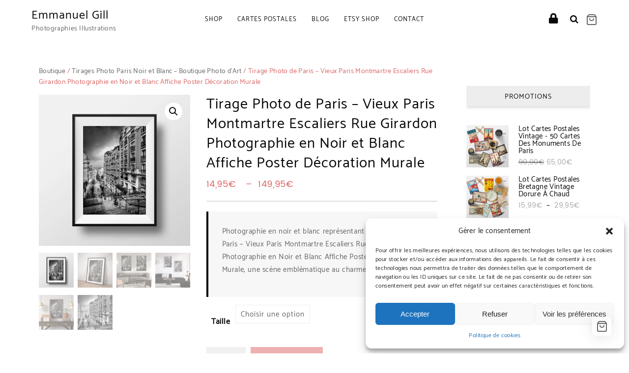

--- FILE ---
content_type: text/html; charset=UTF-8
request_url: https://www.emmanuelgill.com/produit/tirage-photo-de-paris-vieux-paris-montmartre-escaliers-rue-girardon-photographie-en-noir-et-blanc-affiche-poster-decoration-murale
body_size: 40298
content:
<!DOCTYPE html>
<html lang="fr-FR">
  <head>
    <meta charset="UTF-8" />
    <meta name="viewport" content="width=device-width, initial-scale=1.0, maximum-scale=1.0, user-scalable=0" />
    <link rel="profile" href="https://gmpg.org/xfn/11" />
    <link rel="pingback" href="https://www.emmanuelgill.com/xmlrpc.php" />
    <meta name='robots' content='index, follow, max-image-preview:large, max-snippet:-1, max-video-preview:-1' />
<script>window._wca = window._wca || [];</script>

	<!-- This site is optimized with the Yoast SEO plugin v26.8 - https://yoast.com/product/yoast-seo-wordpress/ -->
	<title>Photo Vieux Paris Montmartre Escaliers Rue Girardon - Emmanuel Gill</title>
	<meta name="description" content="Photo Vieux Paris Montmartre Escaliers Rue Girardon Noir et Blanc. Il s’agit d’un tirage jet d’encre sur un papier photo semi gloss de 271g." />
	<link rel="canonical" href="https://www.emmanuelgill.com/produit/tirage-photo-de-paris-vieux-paris-montmartre-escaliers-rue-girardon-photographie-en-noir-et-blanc-affiche-poster-decoration-murale" />
	<meta property="og:locale" content="fr_FR" />
	<meta property="og:type" content="article" />
	<meta property="og:title" content="Photo Vieux Paris Montmartre Escaliers Rue Girardon - Emmanuel Gill" />
	<meta property="og:description" content="Photo Vieux Paris Montmartre Escaliers Rue Girardon Noir et Blanc. Il s’agit d’un tirage jet d’encre sur un papier photo semi gloss de 271g." />
	<meta property="og:url" content="https://www.emmanuelgill.com/produit/tirage-photo-de-paris-vieux-paris-montmartre-escaliers-rue-girardon-photographie-en-noir-et-blanc-affiche-poster-decoration-murale" />
	<meta property="og:site_name" content="Emmanuel Gill" />
	<meta property="article:publisher" content="https://www.facebook.com/EmmanuelGillPhotographe/" />
	<meta property="article:modified_time" content="2026-01-13T15:39:30+00:00" />
	<meta property="og:image" content="https://www.emmanuelgill.com/wp-content/uploads/2021/02/photo-montmartre-escaliers-rue-girardon-nb-1.jpg" />
	<meta property="og:image:width" content="2000" />
	<meta property="og:image:height" content="2000" />
	<meta property="og:image:type" content="image/jpeg" />
	<meta name="twitter:card" content="summary_large_image" />
	<meta name="twitter:label1" content="Durée de lecture estimée" />
	<meta name="twitter:data1" content="2 minutes" />
	<script type="application/ld+json" class="yoast-schema-graph">{"@context":"https://schema.org","@graph":[{"@type":"WebPage","@id":"https://www.emmanuelgill.com/produit/tirage-photo-de-paris-vieux-paris-montmartre-escaliers-rue-girardon-photographie-en-noir-et-blanc-affiche-poster-decoration-murale","url":"https://www.emmanuelgill.com/produit/tirage-photo-de-paris-vieux-paris-montmartre-escaliers-rue-girardon-photographie-en-noir-et-blanc-affiche-poster-decoration-murale","name":"Photo Vieux Paris Montmartre Escaliers Rue Girardon - Emmanuel Gill","isPartOf":{"@id":"https://www.emmanuelgill.com/#website"},"primaryImageOfPage":{"@id":"https://www.emmanuelgill.com/produit/tirage-photo-de-paris-vieux-paris-montmartre-escaliers-rue-girardon-photographie-en-noir-et-blanc-affiche-poster-decoration-murale#primaryimage"},"image":{"@id":"https://www.emmanuelgill.com/produit/tirage-photo-de-paris-vieux-paris-montmartre-escaliers-rue-girardon-photographie-en-noir-et-blanc-affiche-poster-decoration-murale#primaryimage"},"thumbnailUrl":"https://i0.wp.com/www.emmanuelgill.com/wp-content/uploads/2021/02/photo-montmartre-escaliers-rue-girardon-nb-1.jpg?fit=2000%2C2000&ssl=1","datePublished":"2021-02-19T11:12:41+00:00","dateModified":"2026-01-13T15:39:30+00:00","description":"Photo Vieux Paris Montmartre Escaliers Rue Girardon Noir et Blanc. Il s’agit d’un tirage jet d’encre sur un papier photo semi gloss de 271g.","breadcrumb":{"@id":"https://www.emmanuelgill.com/produit/tirage-photo-de-paris-vieux-paris-montmartre-escaliers-rue-girardon-photographie-en-noir-et-blanc-affiche-poster-decoration-murale#breadcrumb"},"inLanguage":"fr-FR","potentialAction":[{"@type":"ReadAction","target":["https://www.emmanuelgill.com/produit/tirage-photo-de-paris-vieux-paris-montmartre-escaliers-rue-girardon-photographie-en-noir-et-blanc-affiche-poster-decoration-murale"]}]},{"@type":"ImageObject","inLanguage":"fr-FR","@id":"https://www.emmanuelgill.com/produit/tirage-photo-de-paris-vieux-paris-montmartre-escaliers-rue-girardon-photographie-en-noir-et-blanc-affiche-poster-decoration-murale#primaryimage","url":"https://i0.wp.com/www.emmanuelgill.com/wp-content/uploads/2021/02/photo-montmartre-escaliers-rue-girardon-nb-1.jpg?fit=2000%2C2000&ssl=1","contentUrl":"https://i0.wp.com/www.emmanuelgill.com/wp-content/uploads/2021/02/photo-montmartre-escaliers-rue-girardon-nb-1.jpg?fit=2000%2C2000&ssl=1","width":2000,"height":2000,"caption":"Vieux Paris Montmartre Escaliers Rue Girardon"},{"@type":"BreadcrumbList","@id":"https://www.emmanuelgill.com/produit/tirage-photo-de-paris-vieux-paris-montmartre-escaliers-rue-girardon-photographie-en-noir-et-blanc-affiche-poster-decoration-murale#breadcrumb","itemListElement":[{"@type":"ListItem","position":1,"name":"Accueil","item":"https://www.emmanuelgill.com/"},{"@type":"ListItem","position":2,"name":"Emmanuel Gill Boutique","item":"https://www.emmanuelgill.com/cartes-postales-photographies-illustrations"},{"@type":"ListItem","position":3,"name":"Tirages Photo Paris Noir et Blanc – Boutique Photo d’Art","item":"https://www.emmanuelgill.com/categorie-produit/tirages-photos-paris-noir-et-blanc"},{"@type":"ListItem","position":4,"name":"Tirage Photo de Paris – Vieux Paris Montmartre Escaliers Rue Girardon Photographie en Noir et Blanc Affiche Poster Décoration Murale"}]},{"@type":"WebSite","@id":"https://www.emmanuelgill.com/#website","url":"https://www.emmanuelgill.com/","name":"Emmanuel Gill","description":"Photographies Illustrations","potentialAction":[{"@type":"SearchAction","target":{"@type":"EntryPoint","urlTemplate":"https://www.emmanuelgill.com/?s={search_term_string}"},"query-input":{"@type":"PropertyValueSpecification","valueRequired":true,"valueName":"search_term_string"}}],"inLanguage":"fr-FR"}]}</script>
	<!-- / Yoast SEO plugin. -->


<link rel='dns-prefetch' href='//www.google.com' />
<link rel='dns-prefetch' href='//stats.wp.com' />
<link rel='dns-prefetch' href='//fonts.googleapis.com' />
<link rel='dns-prefetch' href='//v0.wordpress.com' />
<link rel='preconnect' href='//c0.wp.com' />
<link rel='preconnect' href='//i0.wp.com' />
<link rel="alternate" type="application/rss+xml" title="Emmanuel Gill &raquo; Flux" href="https://www.emmanuelgill.com/feed" />
<link rel="alternate" type="application/rss+xml" title="Emmanuel Gill &raquo; Flux des commentaires" href="https://www.emmanuelgill.com/comments/feed" />
<link rel="alternate" type="application/rss+xml" title="Emmanuel Gill &raquo; Tirage Photo de Paris – Vieux Paris Montmartre Escaliers Rue Girardon Photographie en Noir et Blanc Affiche Poster Décoration Murale Flux des commentaires" href="https://www.emmanuelgill.com/produit/tirage-photo-de-paris-vieux-paris-montmartre-escaliers-rue-girardon-photographie-en-noir-et-blanc-affiche-poster-decoration-murale/feed" />
<link rel="alternate" title="oEmbed (JSON)" type="application/json+oembed" href="https://www.emmanuelgill.com/wp-json/oembed/1.0/embed?url=https%3A%2F%2Fwww.emmanuelgill.com%2Fproduit%2Ftirage-photo-de-paris-vieux-paris-montmartre-escaliers-rue-girardon-photographie-en-noir-et-blanc-affiche-poster-decoration-murale" />
<link rel="alternate" title="oEmbed (XML)" type="text/xml+oembed" href="https://www.emmanuelgill.com/wp-json/oembed/1.0/embed?url=https%3A%2F%2Fwww.emmanuelgill.com%2Fproduit%2Ftirage-photo-de-paris-vieux-paris-montmartre-escaliers-rue-girardon-photographie-en-noir-et-blanc-affiche-poster-decoration-murale&#038;format=xml" />
<style id='wp-img-auto-sizes-contain-inline-css' type='text/css'>
img:is([sizes=auto i],[sizes^="auto," i]){contain-intrinsic-size:3000px 1500px}
/*# sourceURL=wp-img-auto-sizes-contain-inline-css */
</style>
<link rel='stylesheet' id='taiowc-style-css' href='https://www.emmanuelgill.com/wp-content/plugins/th-all-in-one-woo-cart/assets/css/style.css?ver=60577235171f85c887fae962321e6cc6' type='text/css' media='all' />
<style id='taiowc-style-inline-css' type='text/css'>
.cart-heading svg{display:block}.cart_fixed_1 .taiowc-content{right:36px; bottom:36px; left:auto} .taiowc-wrap.cart_fixed_2{right:0;left:auto;}.cart_fixed_2 .taiowc-content{
    border-radius: 5px 0px 0px 0px;} .cart_fixed_2 .taiowc-cart-close{left:-20px;}
/*# sourceURL=taiowc-style-inline-css */
</style>
<link rel='stylesheet' id='th-icon-css-css' href='https://www.emmanuelgill.com/wp-content/plugins/th-all-in-one-woo-cart/th-icon/style.css?ver=2.2.4' type='text/css' media='all' />
<link rel='stylesheet' id='dashicons-css' href='https://c0.wp.com/c/6.9/wp-includes/css/dashicons.min.css' type='text/css' media='all' />
<style id='dashicons-inline-css' type='text/css'>
[data-font="Dashicons"]:before {font-family: 'Dashicons' !important;content: attr(data-icon) !important;speak: none !important;font-weight: normal !important;font-variant: normal !important;text-transform: none !important;line-height: 1 !important;font-style: normal !important;-webkit-font-smoothing: antialiased !important;-moz-osx-font-smoothing: grayscale !important;}
/*# sourceURL=dashicons-inline-css */
</style>
<style id='wp-emoji-styles-inline-css' type='text/css'>

	img.wp-smiley, img.emoji {
		display: inline !important;
		border: none !important;
		box-shadow: none !important;
		height: 1em !important;
		width: 1em !important;
		margin: 0 0.07em !important;
		vertical-align: -0.1em !important;
		background: none !important;
		padding: 0 !important;
	}
/*# sourceURL=wp-emoji-styles-inline-css */
</style>
<style id='wp-block-library-inline-css' type='text/css'>
:root{--wp-block-synced-color:#7a00df;--wp-block-synced-color--rgb:122,0,223;--wp-bound-block-color:var(--wp-block-synced-color);--wp-editor-canvas-background:#ddd;--wp-admin-theme-color:#007cba;--wp-admin-theme-color--rgb:0,124,186;--wp-admin-theme-color-darker-10:#006ba1;--wp-admin-theme-color-darker-10--rgb:0,107,160.5;--wp-admin-theme-color-darker-20:#005a87;--wp-admin-theme-color-darker-20--rgb:0,90,135;--wp-admin-border-width-focus:2px}@media (min-resolution:192dpi){:root{--wp-admin-border-width-focus:1.5px}}.wp-element-button{cursor:pointer}:root .has-very-light-gray-background-color{background-color:#eee}:root .has-very-dark-gray-background-color{background-color:#313131}:root .has-very-light-gray-color{color:#eee}:root .has-very-dark-gray-color{color:#313131}:root .has-vivid-green-cyan-to-vivid-cyan-blue-gradient-background{background:linear-gradient(135deg,#00d084,#0693e3)}:root .has-purple-crush-gradient-background{background:linear-gradient(135deg,#34e2e4,#4721fb 50%,#ab1dfe)}:root .has-hazy-dawn-gradient-background{background:linear-gradient(135deg,#faaca8,#dad0ec)}:root .has-subdued-olive-gradient-background{background:linear-gradient(135deg,#fafae1,#67a671)}:root .has-atomic-cream-gradient-background{background:linear-gradient(135deg,#fdd79a,#004a59)}:root .has-nightshade-gradient-background{background:linear-gradient(135deg,#330968,#31cdcf)}:root .has-midnight-gradient-background{background:linear-gradient(135deg,#020381,#2874fc)}:root{--wp--preset--font-size--normal:16px;--wp--preset--font-size--huge:42px}.has-regular-font-size{font-size:1em}.has-larger-font-size{font-size:2.625em}.has-normal-font-size{font-size:var(--wp--preset--font-size--normal)}.has-huge-font-size{font-size:var(--wp--preset--font-size--huge)}:root .has-text-align-center{text-align:center}:root .has-text-align-left{text-align:left}:root .has-text-align-right{text-align:right}.has-fit-text{white-space:nowrap!important}#end-resizable-editor-section{display:none}.aligncenter{clear:both}.items-justified-left{justify-content:flex-start}.items-justified-center{justify-content:center}.items-justified-right{justify-content:flex-end}.items-justified-space-between{justify-content:space-between}.screen-reader-text{word-wrap:normal!important;border:0;clip-path:inset(50%);height:1px;margin:-1px;overflow:hidden;padding:0;position:absolute;width:1px}.screen-reader-text:focus{background-color:#ddd;clip-path:none;color:#444;display:block;font-size:1em;height:auto;left:5px;line-height:normal;padding:15px 23px 14px;text-decoration:none;top:5px;width:auto;z-index:100000}html :where(.has-border-color){border-style:solid}html :where([style*=border-top-color]){border-top-style:solid}html :where([style*=border-right-color]){border-right-style:solid}html :where([style*=border-bottom-color]){border-bottom-style:solid}html :where([style*=border-left-color]){border-left-style:solid}html :where([style*=border-width]){border-style:solid}html :where([style*=border-top-width]){border-top-style:solid}html :where([style*=border-right-width]){border-right-style:solid}html :where([style*=border-bottom-width]){border-bottom-style:solid}html :where([style*=border-left-width]){border-left-style:solid}html :where(img[class*=wp-image-]){height:auto;max-width:100%}:where(figure){margin:0 0 1em}html :where(.is-position-sticky){--wp-admin--admin-bar--position-offset:var(--wp-admin--admin-bar--height,0px)}@media screen and (max-width:600px){html :where(.is-position-sticky){--wp-admin--admin-bar--position-offset:0px}}

/*# sourceURL=wp-block-library-inline-css */
</style><style id='global-styles-inline-css' type='text/css'>
:root{--wp--preset--aspect-ratio--square: 1;--wp--preset--aspect-ratio--4-3: 4/3;--wp--preset--aspect-ratio--3-4: 3/4;--wp--preset--aspect-ratio--3-2: 3/2;--wp--preset--aspect-ratio--2-3: 2/3;--wp--preset--aspect-ratio--16-9: 16/9;--wp--preset--aspect-ratio--9-16: 9/16;--wp--preset--color--black: #000000;--wp--preset--color--cyan-bluish-gray: #abb8c3;--wp--preset--color--white: #ffffff;--wp--preset--color--pale-pink: #f78da7;--wp--preset--color--vivid-red: #cf2e2e;--wp--preset--color--luminous-vivid-orange: #ff6900;--wp--preset--color--luminous-vivid-amber: #fcb900;--wp--preset--color--light-green-cyan: #7bdcb5;--wp--preset--color--vivid-green-cyan: #00d084;--wp--preset--color--pale-cyan-blue: #8ed1fc;--wp--preset--color--vivid-cyan-blue: #0693e3;--wp--preset--color--vivid-purple: #9b51e0;--wp--preset--color--background: #fff;--wp--preset--color--dark-background: #161c30;--wp--preset--color--light-background: #999;--wp--preset--color--heading: #080808;--wp--preset--color--bodytext: #080808;--wp--preset--color--button-border: #e7c09c;--wp--preset--color--accent: #e7c09c;--wp--preset--gradient--vivid-cyan-blue-to-vivid-purple: linear-gradient(135deg,rgb(6,147,227) 0%,rgb(155,81,224) 100%);--wp--preset--gradient--light-green-cyan-to-vivid-green-cyan: linear-gradient(135deg,rgb(122,220,180) 0%,rgb(0,208,130) 100%);--wp--preset--gradient--luminous-vivid-amber-to-luminous-vivid-orange: linear-gradient(135deg,rgb(252,185,0) 0%,rgb(255,105,0) 100%);--wp--preset--gradient--luminous-vivid-orange-to-vivid-red: linear-gradient(135deg,rgb(255,105,0) 0%,rgb(207,46,46) 100%);--wp--preset--gradient--very-light-gray-to-cyan-bluish-gray: linear-gradient(135deg,rgb(238,238,238) 0%,rgb(169,184,195) 100%);--wp--preset--gradient--cool-to-warm-spectrum: linear-gradient(135deg,rgb(74,234,220) 0%,rgb(151,120,209) 20%,rgb(207,42,186) 40%,rgb(238,44,130) 60%,rgb(251,105,98) 80%,rgb(254,248,76) 100%);--wp--preset--gradient--blush-light-purple: linear-gradient(135deg,rgb(255,206,236) 0%,rgb(152,150,240) 100%);--wp--preset--gradient--blush-bordeaux: linear-gradient(135deg,rgb(254,205,165) 0%,rgb(254,45,45) 50%,rgb(107,0,62) 100%);--wp--preset--gradient--luminous-dusk: linear-gradient(135deg,rgb(255,203,112) 0%,rgb(199,81,192) 50%,rgb(65,88,208) 100%);--wp--preset--gradient--pale-ocean: linear-gradient(135deg,rgb(255,245,203) 0%,rgb(182,227,212) 50%,rgb(51,167,181) 100%);--wp--preset--gradient--electric-grass: linear-gradient(135deg,rgb(202,248,128) 0%,rgb(113,206,126) 100%);--wp--preset--gradient--midnight: linear-gradient(135deg,rgb(2,3,129) 0%,rgb(40,116,252) 100%);--wp--preset--gradient--vertical-secondary-to-tertiary: linear-gradient(to bottom,var(--wp--preset--color--secondary) 0%,var(--wp--preset--color--tertiary) 100%);--wp--preset--gradient--vertical-secondary-to-background: linear-gradient(to bottom,var(--wp--preset--color--secondary) 0%,var(--wp--preset--color--background) 100%);--wp--preset--gradient--vertical-tertiary-to-background: linear-gradient(to bottom,var(--wp--preset--color--tertiary) 0%,var(--wp--preset--color--background) 100%);--wp--preset--gradient--diagonal-primary-to-heading: linear-gradient(to bottom right,var(--wp--preset--color--primary) 0%,var(--wp--preset--color--heading) 100%);--wp--preset--gradient--diagonal-secondary-to-background: linear-gradient(to bottom right,var(--wp--preset--color--secondary) 50%,var(--wp--preset--color--background) 50%);--wp--preset--gradient--diagonal-background-to-secondary: linear-gradient(to bottom right,var(--wp--preset--color--background) 50%,var(--wp--preset--color--secondary) 50%);--wp--preset--gradient--diagonal-tertiary-to-background: linear-gradient(to bottom right,var(--wp--preset--color--tertiary) 50%,var(--wp--preset--color--background) 50%);--wp--preset--gradient--diagonal-background-to-tertiary: linear-gradient(to bottom right,var(--wp--preset--color--background) 50%,var(--wp--preset--color--tertiary) 50%);--wp--preset--font-size--small: 15px;--wp--preset--font-size--medium: 16px;--wp--preset--font-size--large: clamp(28px,4.2vw,32px);--wp--preset--font-size--x-large: 42px;--wp--preset--font-size--tiny: 13px;--wp--preset--font-size--extra-small: 14px;--wp--preset--font-size--upper-heading: 18px;--wp--preset--font-size--normal: clamp(18px,1.6vw,20px);--wp--preset--font-size--content-heading: clamp(22px,4.2vw,24px);--wp--preset--font-size--extra-large: clamp(32px,6vw,36px);--wp--preset--font-size--huge: clamp(36px,5.2vw,80px);--wp--preset--font-family--catamaran: Catamaran, serif;--wp--preset--spacing--20: 0.44rem;--wp--preset--spacing--30: 0.67rem;--wp--preset--spacing--40: 1rem;--wp--preset--spacing--50: 1.5rem;--wp--preset--spacing--60: 2.25rem;--wp--preset--spacing--70: 3.38rem;--wp--preset--spacing--80: 5.06rem;--wp--preset--shadow--natural: 6px 6px 9px rgba(0, 0, 0, 0.2);--wp--preset--shadow--deep: 12px 12px 50px rgba(0, 0, 0, 0.4);--wp--preset--shadow--sharp: 6px 6px 0px rgba(0, 0, 0, 0.2);--wp--preset--shadow--outlined: 6px 6px 0px -3px rgb(255, 255, 255), 6px 6px rgb(0, 0, 0);--wp--preset--shadow--crisp: 6px 6px 0px rgb(0, 0, 0);--wp--custom--spacing--baseline: 16px;--wp--custom--spacing--gap--horizontal: clamp( calc( 1.5 * var( --wp--custom--spacing--baseline ) ), 2.222vw, calc( 2 * var( --wp--custom--spacing--baseline ) ) );--wp--custom--spacing--gap--vertical: clamp( calc( 1.5 * var( --wp--custom--spacing--baseline ) ), 3.333vw, calc( 3 * var( --wp--custom--spacing--baseline ) ) );--wp--custom--spacing--gutter: clamp( calc( 1.5 * var( --wp--custom--spacing--baseline ) ), 3.333vw, calc( 3 * var( --wp--custom--spacing--baseline ) ) );--wp--custom--spacing--outer: var( --wp--custom--spacing--gutter );--wp--custom--spacing--small: min(24px, 6.4vw);}:root { --wp--style--global--content-size: 800px;--wp--style--global--wide-size: 1350px; }:where(body) { margin: 0; }.wp-site-blocks > .alignleft { float: left; margin-right: 2em; }.wp-site-blocks > .alignright { float: right; margin-left: 2em; }.wp-site-blocks > .aligncenter { justify-content: center; margin-left: auto; margin-right: auto; }:where(.wp-site-blocks) > * { margin-block-start: 24px; margin-block-end: 0; }:where(.wp-site-blocks) > :first-child { margin-block-start: 0; }:where(.wp-site-blocks) > :last-child { margin-block-end: 0; }:root { --wp--style--block-gap: 24px; }:root :where(.is-layout-flow) > :first-child{margin-block-start: 0;}:root :where(.is-layout-flow) > :last-child{margin-block-end: 0;}:root :where(.is-layout-flow) > *{margin-block-start: 24px;margin-block-end: 0;}:root :where(.is-layout-constrained) > :first-child{margin-block-start: 0;}:root :where(.is-layout-constrained) > :last-child{margin-block-end: 0;}:root :where(.is-layout-constrained) > *{margin-block-start: 24px;margin-block-end: 0;}:root :where(.is-layout-flex){gap: 24px;}:root :where(.is-layout-grid){gap: 24px;}.is-layout-flow > .alignleft{float: left;margin-inline-start: 0;margin-inline-end: 2em;}.is-layout-flow > .alignright{float: right;margin-inline-start: 2em;margin-inline-end: 0;}.is-layout-flow > .aligncenter{margin-left: auto !important;margin-right: auto !important;}.is-layout-constrained > .alignleft{float: left;margin-inline-start: 0;margin-inline-end: 2em;}.is-layout-constrained > .alignright{float: right;margin-inline-start: 2em;margin-inline-end: 0;}.is-layout-constrained > .aligncenter{margin-left: auto !important;margin-right: auto !important;}.is-layout-constrained > :where(:not(.alignleft):not(.alignright):not(.alignfull)){max-width: var(--wp--style--global--content-size);margin-left: auto !important;margin-right: auto !important;}.is-layout-constrained > .alignwide{max-width: var(--wp--style--global--wide-size);}body .is-layout-flex{display: flex;}.is-layout-flex{flex-wrap: wrap;align-items: center;}.is-layout-flex > :is(*, div){margin: 0;}body .is-layout-grid{display: grid;}.is-layout-grid > :is(*, div){margin: 0;}body{background-color: var(--wp--preset--color--background);color: var(--wp--preset--color--bodytext);font-family: var(--wp--preset--font-family--catamaran);font-size: var(--wp--preset--font-size--medium);line-height: normal;padding-top: 0px;padding-right: 0px;padding-bottom: 0px;padding-left: 0px;}a:where(:not(.wp-element-button)){color: var(--wp--preset--color--heading);text-decoration: underline;}:root :where(a:where(:not(.wp-element-button)):hover){color: var(--wp--preset--color--accent);text-decoration: none;}:root :where(a:where(:not(.wp-element-button)):focus){text-decoration: none;}:root :where(a:where(:not(.wp-element-button)):active){text-decoration: none;}h1{font-family: var(--wp--preset--font-family--catamaran);font-size: var(--wp--preset--font-size--large);line-height: normal;}h2{font-family: var(--wp--preset--font-family--catamaran);font-size: var(--wp--preset--font-size--upper-heading);line-height: normal;}h3{font-family: var(--wp--preset--font-family--catamaran);font-size: var(--wp--preset--font-size--content-heading);line-height: normal;}h4{font-family: var(--wp--preset--font-family--catamaran);font-size: var(--wp--preset--font-size--normal);line-height: normal;}h5{font-family: var(--wp--preset--font-family--catamaran);font-size: var(--wp--preset--font-size--medium);line-height: normal;}h6{font-family: var(--wp--preset--font-family--catamaran);font-size: var(--wp--preset--font-size--extra-small);line-height: normal;}:root :where(.wp-element-button, .wp-block-button__link){background-color: #32373c;border-width: 0;color: #fff;font-family: inherit;font-size: inherit;font-style: inherit;font-weight: inherit;letter-spacing: inherit;line-height: inherit;padding-top: calc(0.667em + 2px);padding-right: calc(1.333em + 2px);padding-bottom: calc(0.667em + 2px);padding-left: calc(1.333em + 2px);text-decoration: none;text-transform: inherit;}.has-black-color{color: var(--wp--preset--color--black) !important;}.has-cyan-bluish-gray-color{color: var(--wp--preset--color--cyan-bluish-gray) !important;}.has-white-color{color: var(--wp--preset--color--white) !important;}.has-pale-pink-color{color: var(--wp--preset--color--pale-pink) !important;}.has-vivid-red-color{color: var(--wp--preset--color--vivid-red) !important;}.has-luminous-vivid-orange-color{color: var(--wp--preset--color--luminous-vivid-orange) !important;}.has-luminous-vivid-amber-color{color: var(--wp--preset--color--luminous-vivid-amber) !important;}.has-light-green-cyan-color{color: var(--wp--preset--color--light-green-cyan) !important;}.has-vivid-green-cyan-color{color: var(--wp--preset--color--vivid-green-cyan) !important;}.has-pale-cyan-blue-color{color: var(--wp--preset--color--pale-cyan-blue) !important;}.has-vivid-cyan-blue-color{color: var(--wp--preset--color--vivid-cyan-blue) !important;}.has-vivid-purple-color{color: var(--wp--preset--color--vivid-purple) !important;}.has-background-color{color: var(--wp--preset--color--background) !important;}.has-dark-background-color{color: var(--wp--preset--color--dark-background) !important;}.has-light-background-color{color: var(--wp--preset--color--light-background) !important;}.has-heading-color{color: var(--wp--preset--color--heading) !important;}.has-bodytext-color{color: var(--wp--preset--color--bodytext) !important;}.has-button-border-color{color: var(--wp--preset--color--button-border) !important;}.has-accent-color{color: var(--wp--preset--color--accent) !important;}.has-black-background-color{background-color: var(--wp--preset--color--black) !important;}.has-cyan-bluish-gray-background-color{background-color: var(--wp--preset--color--cyan-bluish-gray) !important;}.has-white-background-color{background-color: var(--wp--preset--color--white) !important;}.has-pale-pink-background-color{background-color: var(--wp--preset--color--pale-pink) !important;}.has-vivid-red-background-color{background-color: var(--wp--preset--color--vivid-red) !important;}.has-luminous-vivid-orange-background-color{background-color: var(--wp--preset--color--luminous-vivid-orange) !important;}.has-luminous-vivid-amber-background-color{background-color: var(--wp--preset--color--luminous-vivid-amber) !important;}.has-light-green-cyan-background-color{background-color: var(--wp--preset--color--light-green-cyan) !important;}.has-vivid-green-cyan-background-color{background-color: var(--wp--preset--color--vivid-green-cyan) !important;}.has-pale-cyan-blue-background-color{background-color: var(--wp--preset--color--pale-cyan-blue) !important;}.has-vivid-cyan-blue-background-color{background-color: var(--wp--preset--color--vivid-cyan-blue) !important;}.has-vivid-purple-background-color{background-color: var(--wp--preset--color--vivid-purple) !important;}.has-background-background-color{background-color: var(--wp--preset--color--background) !important;}.has-dark-background-background-color{background-color: var(--wp--preset--color--dark-background) !important;}.has-light-background-background-color{background-color: var(--wp--preset--color--light-background) !important;}.has-heading-background-color{background-color: var(--wp--preset--color--heading) !important;}.has-bodytext-background-color{background-color: var(--wp--preset--color--bodytext) !important;}.has-button-border-background-color{background-color: var(--wp--preset--color--button-border) !important;}.has-accent-background-color{background-color: var(--wp--preset--color--accent) !important;}.has-black-border-color{border-color: var(--wp--preset--color--black) !important;}.has-cyan-bluish-gray-border-color{border-color: var(--wp--preset--color--cyan-bluish-gray) !important;}.has-white-border-color{border-color: var(--wp--preset--color--white) !important;}.has-pale-pink-border-color{border-color: var(--wp--preset--color--pale-pink) !important;}.has-vivid-red-border-color{border-color: var(--wp--preset--color--vivid-red) !important;}.has-luminous-vivid-orange-border-color{border-color: var(--wp--preset--color--luminous-vivid-orange) !important;}.has-luminous-vivid-amber-border-color{border-color: var(--wp--preset--color--luminous-vivid-amber) !important;}.has-light-green-cyan-border-color{border-color: var(--wp--preset--color--light-green-cyan) !important;}.has-vivid-green-cyan-border-color{border-color: var(--wp--preset--color--vivid-green-cyan) !important;}.has-pale-cyan-blue-border-color{border-color: var(--wp--preset--color--pale-cyan-blue) !important;}.has-vivid-cyan-blue-border-color{border-color: var(--wp--preset--color--vivid-cyan-blue) !important;}.has-vivid-purple-border-color{border-color: var(--wp--preset--color--vivid-purple) !important;}.has-background-border-color{border-color: var(--wp--preset--color--background) !important;}.has-dark-background-border-color{border-color: var(--wp--preset--color--dark-background) !important;}.has-light-background-border-color{border-color: var(--wp--preset--color--light-background) !important;}.has-heading-border-color{border-color: var(--wp--preset--color--heading) !important;}.has-bodytext-border-color{border-color: var(--wp--preset--color--bodytext) !important;}.has-button-border-border-color{border-color: var(--wp--preset--color--button-border) !important;}.has-accent-border-color{border-color: var(--wp--preset--color--accent) !important;}.has-vivid-cyan-blue-to-vivid-purple-gradient-background{background: var(--wp--preset--gradient--vivid-cyan-blue-to-vivid-purple) !important;}.has-light-green-cyan-to-vivid-green-cyan-gradient-background{background: var(--wp--preset--gradient--light-green-cyan-to-vivid-green-cyan) !important;}.has-luminous-vivid-amber-to-luminous-vivid-orange-gradient-background{background: var(--wp--preset--gradient--luminous-vivid-amber-to-luminous-vivid-orange) !important;}.has-luminous-vivid-orange-to-vivid-red-gradient-background{background: var(--wp--preset--gradient--luminous-vivid-orange-to-vivid-red) !important;}.has-very-light-gray-to-cyan-bluish-gray-gradient-background{background: var(--wp--preset--gradient--very-light-gray-to-cyan-bluish-gray) !important;}.has-cool-to-warm-spectrum-gradient-background{background: var(--wp--preset--gradient--cool-to-warm-spectrum) !important;}.has-blush-light-purple-gradient-background{background: var(--wp--preset--gradient--blush-light-purple) !important;}.has-blush-bordeaux-gradient-background{background: var(--wp--preset--gradient--blush-bordeaux) !important;}.has-luminous-dusk-gradient-background{background: var(--wp--preset--gradient--luminous-dusk) !important;}.has-pale-ocean-gradient-background{background: var(--wp--preset--gradient--pale-ocean) !important;}.has-electric-grass-gradient-background{background: var(--wp--preset--gradient--electric-grass) !important;}.has-midnight-gradient-background{background: var(--wp--preset--gradient--midnight) !important;}.has-vertical-secondary-to-tertiary-gradient-background{background: var(--wp--preset--gradient--vertical-secondary-to-tertiary) !important;}.has-vertical-secondary-to-background-gradient-background{background: var(--wp--preset--gradient--vertical-secondary-to-background) !important;}.has-vertical-tertiary-to-background-gradient-background{background: var(--wp--preset--gradient--vertical-tertiary-to-background) !important;}.has-diagonal-primary-to-heading-gradient-background{background: var(--wp--preset--gradient--diagonal-primary-to-heading) !important;}.has-diagonal-secondary-to-background-gradient-background{background: var(--wp--preset--gradient--diagonal-secondary-to-background) !important;}.has-diagonal-background-to-secondary-gradient-background{background: var(--wp--preset--gradient--diagonal-background-to-secondary) !important;}.has-diagonal-tertiary-to-background-gradient-background{background: var(--wp--preset--gradient--diagonal-tertiary-to-background) !important;}.has-diagonal-background-to-tertiary-gradient-background{background: var(--wp--preset--gradient--diagonal-background-to-tertiary) !important;}.has-small-font-size{font-size: var(--wp--preset--font-size--small) !important;}.has-medium-font-size{font-size: var(--wp--preset--font-size--medium) !important;}.has-large-font-size{font-size: var(--wp--preset--font-size--large) !important;}.has-x-large-font-size{font-size: var(--wp--preset--font-size--x-large) !important;}.has-tiny-font-size{font-size: var(--wp--preset--font-size--tiny) !important;}.has-extra-small-font-size{font-size: var(--wp--preset--font-size--extra-small) !important;}.has-upper-heading-font-size{font-size: var(--wp--preset--font-size--upper-heading) !important;}.has-normal-font-size{font-size: var(--wp--preset--font-size--normal) !important;}.has-content-heading-font-size{font-size: var(--wp--preset--font-size--content-heading) !important;}.has-extra-large-font-size{font-size: var(--wp--preset--font-size--extra-large) !important;}.has-huge-font-size{font-size: var(--wp--preset--font-size--huge) !important;}.has-catamaran-font-family{font-family: var(--wp--preset--font-family--catamaran) !important;}
/*# sourceURL=global-styles-inline-css */
</style>

<link rel='stylesheet' id='thaps-th-icon-css-css' href='https://www.emmanuelgill.com/wp-content/plugins/th-advance-product-search/th-icon/style.css?ver=60577235171f85c887fae962321e6cc6' type='text/css' media='all' />
<link rel='stylesheet' id='photoswipe-css' href='https://c0.wp.com/p/woocommerce/10.4.3/assets/css/photoswipe/photoswipe.min.css' type='text/css' media='all' />
<link rel='stylesheet' id='photoswipe-default-skin-css' href='https://c0.wp.com/p/woocommerce/10.4.3/assets/css/photoswipe/default-skin/default-skin.min.css' type='text/css' media='all' />
<link rel='stylesheet' id='woocommerce-layout-css' href='https://c0.wp.com/p/woocommerce/10.4.3/assets/css/woocommerce-layout.css' type='text/css' media='all' />
<style id='woocommerce-layout-inline-css' type='text/css'>

	.infinite-scroll .woocommerce-pagination {
		display: none;
	}
/*# sourceURL=woocommerce-layout-inline-css */
</style>
<link rel='stylesheet' id='woocommerce-smallscreen-css' href='https://c0.wp.com/p/woocommerce/10.4.3/assets/css/woocommerce-smallscreen.css' type='text/css' media='only screen and (max-width: 768px)' />
<link rel='stylesheet' id='woocommerce-general-css' href='https://c0.wp.com/p/woocommerce/10.4.3/assets/css/woocommerce.css' type='text/css' media='all' />
<style id='woocommerce-inline-inline-css' type='text/css'>
.woocommerce form .form-row .required { visibility: visible; }
/*# sourceURL=woocommerce-inline-inline-css */
</style>
<link rel='stylesheet' id='cmplz-general-css' href='https://www.emmanuelgill.com/wp-content/plugins/complianz-gdpr/assets/css/cookieblocker.min.css?ver=1766167359' type='text/css' media='all' />
<link rel='stylesheet' id='gateway-css' href='https://www.emmanuelgill.com/wp-content/plugins/woocommerce-paypal-payments/modules/ppcp-button/assets/css/gateway.css?ver=3.3.2' type='text/css' media='all' />
<link rel='stylesheet' id='yith-quick-view-css' href='https://www.emmanuelgill.com/wp-content/plugins/yith-woocommerce-quick-view/assets/css/yith-quick-view.css?ver=2.10.0' type='text/css' media='all' />
<style id='yith-quick-view-inline-css' type='text/css'>

				#yith-quick-view-modal .yith-quick-view-overlay{background:rgba( 0, 0, 0, 0.8)}
				#yith-quick-view-modal .yith-wcqv-main{background:#ffffff;}
				#yith-quick-view-close{color:#cdcdcd;}
				#yith-quick-view-close:hover{color:#ff0000;}
/*# sourceURL=yith-quick-view-inline-css */
</style>
<link rel='stylesheet' id='animate-css' href='https://www.emmanuelgill.com/wp-content/themes/shopline/css/animate.css?ver=1.0.0' type='text/css' media='all' />
<link rel='stylesheet' id='font-new-awesome-css' href='https://www.emmanuelgill.com/wp-content/themes/shopline/font-awesome/css/fontawesome-all.css?ver=1.0.0' type='text/css' media='all' />
<link rel='stylesheet' id='font-old-awesome-css' href='https://www.emmanuelgill.com/wp-content/themes/shopline/font-awesome/css/font-awesome.css?ver=1.0.0' type='text/css' media='all' />
<link rel='stylesheet' id='menu-css-css' href='https://www.emmanuelgill.com/wp-content/themes/shopline/css/menu-css.css?ver=1.0.0' type='text/css' media='all' />
<link rel='stylesheet' id='flexslider-css' href='https://www.emmanuelgill.com/wp-content/themes/shopline/css/flexslider.css?ver=1.0.0' type='text/css' media='all' />
<link rel='stylesheet' id='woo-popup-css' href='https://www.emmanuelgill.com/wp-content/themes/shopline/css/woo-popup.css?ver=1.0.0' type='text/css' media='all' />
<link rel='stylesheet' id='owl-carousel-css' href='https://www.emmanuelgill.com/wp-content/themes/shopline/css/owl.carousel.css?ver=1.0.0' type='text/css' media='all' />
<link rel='stylesheet' id='chld_thm_cfg_parent-css' href='https://www.emmanuelgill.com/wp-content/themes/shopline/style.css?ver=60577235171f85c887fae962321e6cc6' type='text/css' media='all' />
<link rel='stylesheet' id='shopline_fonts-css' href='//fonts.googleapis.com/css?family=Catamaran%3A300%2C400%2C500%2C700%7CCatamaran+Slab%3A400%2C700&#038;subset=latin%2Clatin-ext&#038;ver=1.0.0' type='text/css' media='all' />
<link rel='stylesheet' id='shopline-style-css' href='https://www.emmanuelgill.com/wp-content/themes/shopline-child/style.css?ver=60577235171f85c887fae962321e6cc6' type='text/css' media='all' />
<style id='shopline-style-inline-css' type='text/css'>
.page-head-image.default{background:url();} h1.site-title a,p.site-description{ color:#000000; }
/*# sourceURL=shopline-style-inline-css */
</style>
<link rel='stylesheet' id='wc-ppcp-applepay-css' href='https://www.emmanuelgill.com/wp-content/plugins/woocommerce-paypal-payments/modules/ppcp-applepay/assets/css/styles.css?ver=3.3.2' type='text/css' media='all' />
<link rel='stylesheet' id='wc-ppcp-googlepay-css' href='https://www.emmanuelgill.com/wp-content/plugins/woocommerce-paypal-payments/modules/ppcp-googlepay/assets/css/styles.css?ver=3.3.2' type='text/css' media='all' />
<link rel='stylesheet' id='th-icon-css' href='https://www.emmanuelgill.com/wp-content/plugins/th-advance-product-search/th-icon/style.css?ver=1.3.1' type='text/css' media='all' />
<link rel='stylesheet' id='th-advance-product-search-front-css' href='https://www.emmanuelgill.com/wp-content/plugins/th-advance-product-search/assets/css/thaps-front-style.css?ver=1.3.1' type='text/css' media='all' />
<style id='th-advance-product-search-front-inline-css' type='text/css'>
.thaps-search-box{max-width:550px;}.thaps-from-wrap,input[type='text'].thaps-search-autocomplete,.thaps-box-open .thaps-icon-arrow{background-color:;} .thaps-from-wrap{background-color:;} input[type='text'].thaps-search-autocomplete, input[type='text'].thaps-search-autocomplete::-webkit-input-placeholder{color:;} .thaps-from-wrap,.thaps-autocomplete-suggestions{border-color:;}

 .thaps-box-open .thaps-icon-arrow{border-left-color:;border-top-color:;} 

 #thaps-search-button{background:; color:;} 

 #thaps-search-button:hover{background:; color:;}

 .submit-active #thaps-search-button .th-icon path{color:;} .thaps-suggestion-heading .thaps-title, .thaps-suggestion-heading .thaps-title strong{color:;} .thaps-title,.thaps-suggestion-taxonomy-product-cat .thaps-title, .thaps-suggestion-more .thaps-title strong{color:;} .thaps-sku, .thaps-desc, .thaps-price,.thaps-price del{color:;} .thaps-suggestion-heading{border-color:;} .thaps-autocomplete-selected,.thaps-suggestion-more:hover{background:;} .thaps-autocomplete-suggestions,.thaps-suggestion-more{background:;} .thaps-title strong{color:;} 
/*# sourceURL=th-advance-product-search-front-inline-css */
</style>
<link rel='stylesheet' id='lfb_f_css-css' href='https://www.emmanuelgill.com/wp-content/plugins/lead-form-builder/css/f-style.css?ver=60577235171f85c887fae962321e6cc6' type='text/css' media='all' />
<link rel='stylesheet' id='font-awesome-css' href='https://www.emmanuelgill.com/wp-content/plugins/lead-form-builder/font-awesome/css/font-awesome.css?ver=60577235171f85c887fae962321e6cc6' type='text/css' media='all' />
<style id='font-awesome-inline-css' type='text/css'>
[data-font="FontAwesome"]:before {font-family: 'FontAwesome' !important;content: attr(data-icon) !important;speak: none !important;font-weight: normal !important;font-variant: normal !important;text-transform: none !important;line-height: 1 !important;font-style: normal !important;-webkit-font-smoothing: antialiased !important;-moz-osx-font-smoothing: grayscale !important;}
/*# sourceURL=font-awesome-inline-css */
</style>
<script type="text/javascript" async src="https://www.emmanuelgill.com/wp-content/plugins/burst-statistics/assets/js/timeme/timeme.min.js?ver=1768995302" id="burst-timeme-js"></script>
<script type="text/javascript" async src="https://www.emmanuelgill.com/wp-content/uploads/burst/js/burst.min.js?ver=1769168193" id="burst-js"></script>
<script type="text/javascript" src="https://c0.wp.com/c/6.9/wp-includes/js/jquery/jquery.min.js" id="jquery-core-js"></script>
<script type="text/javascript" src="https://c0.wp.com/c/6.9/wp-includes/js/jquery/jquery-migrate.min.js" id="jquery-migrate-js"></script>
<script type="text/javascript" id="taiowc-cart-script-js-extra">
/* <![CDATA[ */
var taiowc_param = {"ajax_url":"https://www.emmanuelgill.com/wp-admin/admin-ajax.php","wc_ajax_url":"/?wc-ajax=%%endpoint%%","update_qty_nonce":"af90057fcb","html":{"successNotice":"\u003Cul class=\"taiowc-notices-msg\"\u003E\u003Cli class=\"taiowc-notice-success\"\u003E\u003C/li\u003E\u003C/ul\u003E","errorNotice":"\u003Cul class=\"taiowc-notices-msg\"\u003E\u003Cli class=\"taiowc-notice-error\"\u003E\u003C/li\u003E\u003C/ul\u003E"},"taiowc-cart_open":"simple-open"};
//# sourceURL=taiowc-cart-script-js-extra
/* ]]> */
</script>
<script type="text/javascript" src="https://www.emmanuelgill.com/wp-content/plugins/th-all-in-one-woo-cart/assets/js/taiowc-cart.js?ver=2.2.4" id="taiowc-cart-script-js" defer="defer" data-wp-strategy="defer"></script>
<script type="text/javascript" src="https://www.emmanuelgill.com/wp-content/plugins/google-analytics-for-wordpress/assets/js/frontend-gtag.min.js?ver=9.11.1" id="monsterinsights-frontend-script-js" async="async" data-wp-strategy="async"></script>
<script data-cfasync="false" data-wpfc-render="false" type="text/javascript" id='monsterinsights-frontend-script-js-extra'>/* <![CDATA[ */
var monsterinsights_frontend = {"js_events_tracking":"true","download_extensions":"doc,pdf,ppt,zip,xls,docx,pptx,xlsx","inbound_paths":"[{\"path\":\"\\\/go\\\/\",\"label\":\"affiliate\"},{\"path\":\"\\\/recommend\\\/\",\"label\":\"affiliate\"}]","home_url":"https:\/\/www.emmanuelgill.com","hash_tracking":"false","v4_id":"G-WFW20GG61G"};/* ]]> */
</script>
<script type="text/javascript" src="https://c0.wp.com/p/woocommerce/10.4.3/assets/js/js-cookie/js.cookie.min.js" id="wc-js-cookie-js" defer="defer" data-wp-strategy="defer"></script>
<script type="text/javascript" id="wc-cart-fragments-js-extra">
/* <![CDATA[ */
var wc_cart_fragments_params = {"ajax_url":"/wp-admin/admin-ajax.php","wc_ajax_url":"/?wc-ajax=%%endpoint%%","cart_hash_key":"wc_cart_hash_4b64f8a727fb54ad8202bcfb8cc1e2fe","fragment_name":"wc_fragments_4b64f8a727fb54ad8202bcfb8cc1e2fe","request_timeout":"5000"};
//# sourceURL=wc-cart-fragments-js-extra
/* ]]> */
</script>
<script type="text/javascript" src="https://c0.wp.com/p/woocommerce/10.4.3/assets/js/frontend/cart-fragments.min.js" id="wc-cart-fragments-js" defer="defer" data-wp-strategy="defer"></script>
<script type="text/javascript" src="https://c0.wp.com/p/woocommerce/10.4.3/assets/js/jquery-blockui/jquery.blockUI.min.js" id="wc-jquery-blockui-js" defer="defer" data-wp-strategy="defer"></script>
<script type="text/javascript" id="wc-add-to-cart-js-extra">
/* <![CDATA[ */
var wc_add_to_cart_params = {"ajax_url":"/wp-admin/admin-ajax.php","wc_ajax_url":"/?wc-ajax=%%endpoint%%","i18n_view_cart":"Voir le panier","cart_url":"https://www.emmanuelgill.com/panier","is_cart":"","cart_redirect_after_add":"no"};
//# sourceURL=wc-add-to-cart-js-extra
/* ]]> */
</script>
<script type="text/javascript" src="https://c0.wp.com/p/woocommerce/10.4.3/assets/js/frontend/add-to-cart.min.js" id="wc-add-to-cart-js" defer="defer" data-wp-strategy="defer"></script>
<script type="text/javascript" src="https://c0.wp.com/p/woocommerce/10.4.3/assets/js/zoom/jquery.zoom.min.js" id="wc-zoom-js" defer="defer" data-wp-strategy="defer"></script>
<script type="text/javascript" src="https://c0.wp.com/p/woocommerce/10.4.3/assets/js/flexslider/jquery.flexslider.min.js" id="wc-flexslider-js" defer="defer" data-wp-strategy="defer"></script>
<script type="text/javascript" src="https://c0.wp.com/p/woocommerce/10.4.3/assets/js/photoswipe/photoswipe.min.js" id="wc-photoswipe-js" defer="defer" data-wp-strategy="defer"></script>
<script type="text/javascript" src="https://c0.wp.com/p/woocommerce/10.4.3/assets/js/photoswipe/photoswipe-ui-default.min.js" id="wc-photoswipe-ui-default-js" defer="defer" data-wp-strategy="defer"></script>
<script type="text/javascript" id="wc-single-product-js-extra">
/* <![CDATA[ */
var wc_single_product_params = {"i18n_required_rating_text":"Veuillez s\u00e9lectionner une note","i18n_rating_options":["1\u00a0\u00e9toile sur 5","2\u00a0\u00e9toiles sur 5","3\u00a0\u00e9toiles sur 5","4\u00a0\u00e9toiles sur 5","5\u00a0\u00e9toiles sur 5"],"i18n_product_gallery_trigger_text":"Voir la galerie d\u2019images en plein \u00e9cran","review_rating_required":"yes","flexslider":{"rtl":false,"animation":"slide","smoothHeight":true,"directionNav":false,"controlNav":"thumbnails","slideshow":false,"animationSpeed":500,"animationLoop":false,"allowOneSlide":false},"zoom_enabled":"1","zoom_options":[],"photoswipe_enabled":"1","photoswipe_options":{"shareEl":false,"closeOnScroll":false,"history":false,"hideAnimationDuration":0,"showAnimationDuration":0},"flexslider_enabled":"1"};
//# sourceURL=wc-single-product-js-extra
/* ]]> */
</script>
<script type="text/javascript" src="https://c0.wp.com/p/woocommerce/10.4.3/assets/js/frontend/single-product.min.js" id="wc-single-product-js" defer="defer" data-wp-strategy="defer"></script>
<script type="text/javascript" id="woocommerce-js-extra">
/* <![CDATA[ */
var woocommerce_params = {"ajax_url":"/wp-admin/admin-ajax.php","wc_ajax_url":"/?wc-ajax=%%endpoint%%","i18n_password_show":"Afficher le mot de passe","i18n_password_hide":"Masquer le mot de passe"};
//# sourceURL=woocommerce-js-extra
/* ]]> */
</script>
<script type="text/javascript" src="https://c0.wp.com/p/woocommerce/10.4.3/assets/js/frontend/woocommerce.min.js" id="woocommerce-js" defer="defer" data-wp-strategy="defer"></script>
<script type="text/javascript" src="https://stats.wp.com/s-202604.js" id="woocommerce-analytics-js" defer="defer" data-wp-strategy="defer"></script>
<script type="text/javascript" id="th-advance-product-search-front-js-extra">
/* <![CDATA[ */
var th_advance_product_search_options = {"ajaxUrl":"https://www.emmanuelgill.com/wp-admin/admin-ajax.php","thaps_nonce":"7e862ed6d0","thaps_length":"1","thaps_ga_event":"1","thaps_ga_site_search_module":""};
//# sourceURL=th-advance-product-search-front-js-extra
/* ]]> */
</script>
<script type="text/javascript" src="https://www.emmanuelgill.com/wp-content/plugins/th-advance-product-search/assets/js/thaps-search.js?ver=1" id="th-advance-product-search-front-js"></script>
<link rel="https://api.w.org/" href="https://www.emmanuelgill.com/wp-json/" /><link rel="alternate" title="JSON" type="application/json" href="https://www.emmanuelgill.com/wp-json/wp/v2/product/28786" />			<style>.cmplz-hidden {
					display: none !important;
				}</style><style type='text/css'>.cart-widget .cart-crl, .cat-grid .catli figure.cat-img:hover .caption-heading{background:#dd6363;}
.add_to_wishlist_a .show a:before, #testimonial_section a.web-link:hover, .lst-post figure.blog-list .blog-date b, .lst-post figure.blog-list i, .lst-post .read-more a, .lst-post figure.blog-list h3 a:hover, #best_sell_section a:hover,
#shopmain #wp-calendar tbody td a, #shopmain #wp-calendar tbody
td#today, .sidenav a:hover, #shopmain .woocommerce-breadcrumb, .woocommerce-page .yith-wcwl-wishlistexistsbrowse.show:before, .woocommerce-page .yith-wcwl-wishlistaddedbrowse.show:before,  .sidebar-inner-widget ul li a:hover, .woocommerce a.button.alt, .woocommerce input.button.alt, #shopmain .woocommerce-MyAccount-navigation ul li a:hover, #shopmain .woocommerce-info a:hover, #shopmain.woocommerce.woocommerce-account input.button:hover, .woocommerce a.button:hover,.woocommerce input.button:hover, #accordion .sidebar-quickcart p.buttons a:hover, figure.post-content span.read-more a:hover, .product-content-wrapper .add_to_wishlist_url .show a:before, #shopmain .woocommerce-MyAccount-content p strong, .woocommerce .price_slider_amount button.button:hover, .featured-grid .yith-wcwl-wishlistaddedbrowse.show a:before, .featured-grid .yith-wcwl-wishlistexistsbrowse.show a:before,.widget p.buttons a,.th-widget-recent-post .th-recent-post h5 a:hover, #shopmain #wp-calendar tfoot td#prev a:hover, .breadcrumb ul li a, .breadcrumb ul li span, .breadcrumb-trail,.last-btn.shrink #menu >li:last-child > a,.woocommerce #respond input#submit:hover, .woocommerce a.button:hover, .woocommerce button.button:hover, .woocommerce input.button:hover{color:#dd6363;}
.lst-post .read-more a, .lst-post .read-more a:hover, .widget p.buttons a, #shopmain #wp-calendar tbody
td#today, #accordion .sidebar-quickcart p.buttons a, .woocommerce a.button.alt, .woocommerce a.button.alt:hover, .woocommerce input.button.alt, .woocommerce input.button.alt:hover, #shopmain .woocommerce-info a, #shopmain .woocommerce-info a:hover, #shopmain.woocommerce.woocommerce-account input.button, .woocommerce a.button:hover, .woocommerce a.button, .woocommerce input.button, .woocommerce input.button:hover, #accordion .sidebar-quickcart p.buttons a:hover, .woocommerce .widget a.button:hover, figure.post-content span.read-more a,.woocommerce .price_slider_amount button.button,
#commentform textarea#comment:focus, 
#commentform input#author:focus,
 #commentform input#email:focus, 
 #commentform input#url:focus,.woocommerce #respond input#submit:hover, .woocommerce a.button:hover, .woocommerce button.button:hover, .woocommerce input.button:hover,.woocommerce #respond input#submit, .woocommerce a.button, .woocommerce button.button, .woocommerce input.button{border-color:#dd6363;}
.lst-post .read-more a:hover, #accordion .sidebar-quickcart p.buttons a, .woocommerce a.button, .woocommerce input.button, .woocommerce a.button.alt:hover, #shopmain .woocommerce-info a, .woocommerce input.button.alt:hover, #shopmain.woocommerce-account .addresses .title .edit, figure.post-content span.read-more a, .tagcloud a:hover, .navigation.pagination span.current, .navigation.pagination span:hover, .navigation.pagination a:hover,.woocommerce .price_slider_amount button.button,.last-btn.shrink #menu >li:last-child.menu-item-has-children > a:after, .last-btn.shrink #menu >li:last-child.menu-item-has-children > a:before,.woocommerce #respond input#submit, .woocommerce a.button, .woocommerce button.button, .woocommerce input.button{background:#dd6363;}
#shopmain.woocommerce a.remove{color:#dd6363!important;}
#shopmain.woocommerce nav.woocommerce-pagination ul li a:focus,#shopmain.woocommerce nav.woocommerce-pagination ul li a:hover, #shopmain.woocommerce nav.woocommerce-pagination ul li span.current, .post-comment a, #move-to-top{
    background:#dd6363;}
.single-post.woocommerce #commentform input#submit,.contact-form .leadform-show-form.leadform-lite input[type='submit'],.last-btn #menu >li:last-child > a{
    background: #dd6363;
    border-color: #dd6363;
}
#post_section .blog-cmt a:before{
    color:#dd6363;
}
#shopmain.woocommerce nav.woocommerce-pagination ul li a:focus,#shopmain.woocommerce nav.woocommerce-pagination ul li a:hover{
  color:#fff;
}
#services .owl-dots .owl-dot.active span, #services .owl-dots .owl-dot:hover span{
   background: #dd6363;
}
.woocommerce #respond input#submit{background:#dd6363; border-color:#dd6363;}
.woocommerce #respond input#submit:hover{border-color:#dd6363; color:#dd6363;}

.single-post.woocommerce #commentform input#submit:hover{
   border-color: #dd6363;
   color: #dd6363;
   background:transparent;
}
.tagcloud a:hover:before{
border-right: 10px solid #dd6363;
 box-shadow: 2px 0 0 -1px #dd6363;
}
.blog-single-content .post-caption i, .post-content .post-cat a:hover, .post-content .post-author a:hover, .post-content .post-next a:hover, .post-content .post-previous a:hover{
color:#dd6363;}
.commentlist .reply a, #cancel-comment-reply-link {
  background-color: #dd6363;
    border: 1px solid #dd6363;
}
.commentlist .reply a:hover, #cancel-comment-reply-link:hover, .commentlist b.fn,#close-btn:hover,.mobile-menu-active #pull:hover{
color: #dd6363;
}
.mobile-menu-active #pull:hover{
    -webkit-transition: all .2s ease-in-out;
    -moz-transition: all .2s ease-in-out;
    transition: all .2s ease-in-out;  
}
.post-comment a:after{
border-top: 8px solid #dd6363;
}
footer.footer-wrp .footer-menu-wrp ul li a:hover{color:#dd6363;}
.woocommerce button.button.alt{border: 2px solid #dd6363; color:#dd6363;}
.woocommerce button.button.alt:hover{background: #dd6363; border-color:#dd6363;}
.woocommerce button.button.alt.disabled,.woocommerce button.button.alt.disabled:hover{
  background-color: #dd6363;
    border: 2px solid #dd6363;
  }
.woocommerce .checkout_coupon button.button{
  border: 2px solid #dd6363;
    background-color: #dd6363;
}
.woocommerce .checkout_coupon button.button:hover{
    background-color: transparent;
    color:#dd6363;
}
.price_slider_wrapper .ui-slider .ui-slider-range{background: none repeat scroll 0 0 #dd6363;
box-shadow: 1px 1px 1px 0.5px #dd6363 inset;
webkit-box-shadow: 1px 1px 1px 0.5px #dd6363 inset;
}#shopline-popup-boxes .product .header .back{border-top: 30px solid #dd6363;border-left: 30px solid #dd6363;}
#main-menu-wrapper .mega li.thunk-widget-menu .widget .widget_shopping_cart_content p.buttons a{
    border: 1px solid #dd6363!important;
    color: #dd6363; 
}
.footer-bottom-left .leadform-show-form.leadform-lite input[type='submit']{background-color:#dd6363;}.container,#page {
    width:1200px;}body.woocommerce-page{
background:#fff;}.woocommerce div.product h1.product_title, .woocommerce-Tabs-panel h2, #shopmain h2.woocommerce-loop-product__title, #shopline-popup-boxes .product .main h1{color:#080808;}
.woocommerce .woocommerce-product-rating .star-rating,.woocommerce ul.products li.product .star-rating, .comment-text .star-rating, .woocommerce p.stars a,.woocommerce .footer-widget .star-rating span, .woocommerce .star-rating::before, #shopline-popup-boxes .star-rating span, .woocommerce #best_sell_section ul.product_list_widget li .star-rating, .woocommerce .mega .thunk-widget-menu ul.product_list_widget li .star-rating,.woocommerce .widget .star-rating{color:#000000;}
.woocommerce div.product p.price, #shopmain.woocommerce ul.products li.product .price, #shopline-popup-boxes .product .footer p{color:#dd6363;}
.woocommerce-product-details__short-description p, span.posted_in,span.posted_in a, .woocommerce-Tabs-panel--description p, #shopline-popup-boxes .product .main h2, #shopline-popup-boxes .product .main .right p{color:#666666;}
.woocommerce li.product .button{border: 2px solid #dd6363; color:#dd6363;}
 .woocommerce li.product .button:hover{background: #dd6363; border-color:#dd6363;}

.woocommerce-page .add_to_wishlist:before{color:#bbb;}
#shopline-popup-boxes .yith-wcwl-add-button.show a i.fa{color:#bbb;}
  .woocommerce span.onsale{color:#fff; background:#232531;}
  .woocommerce div.product div.images .woocommerce-product-gallery__trigger{background:#fff;}
  .woocommerce div.product div.images .woocommerce-product-gallery__trigger:before{border-color:#080808;}
  .woocommerce div.product div.images .woocommerce-product-gallery__trigger:after{
    background:#080808;}header{ background:rgba(0,0,0,0);} header.shrink,
.home header.hdr-transparent.shrink{ background:rgba(255, 255, 255,1);;}
h1.site-title a{color:#080808;}p.site-description{color:#666666;}
@media screen and (min-width: 1025px){
.navigation .menu > li > a{color:#080808;}
.navigation .menu > li.current-menu-item > a, .menu-item .active, .navigation .menu > li a:hover, .navigation .menu-item a.active{color:#dd3333;}

.navigation ul ul a,
.navigation ul ul a:link,
.navigation ul ul a:visited {
    color: #080808;}
 .sub-menu li:hover, 
 .navigation ul ul a:hover, 
 .navigation ul ul a:link:hover, 
 .navigation ul ul a:visited:hover{color:#dd3333;}  
 .navigation ul li li{background:;} 
 .menu-item-has-children > a:before,.menu-item-has-children > a:after{
  background:#080808;}
}
.cart-widget .fa-shopping-cart, .header-extra .fa-heart, .header-extra ul.hdr-icon-list li.accnt a.logged-in:before, .header-extra ul.hdr-icon-list li.accnt a.logged-out:before,#search-btn,header .taiowc-icon .th-icon, header .taiowcp-icon .th-icon{color:#080808;}
@media screen and (max-width: 1024px){
#pull{color:#575757;}
.navigation.mobile-menu-wrapper, .navigation ul li li{background-color:#fff;}
.navigation .menu > li > a, .navigation ul ul a, .navigation ul ul a:link, 
.navigation ul ul a:visited {color:#080808;}

.navigation ul .current-menu-item > a,
 .navigation ul li a:hover,
 li.current-menu-item a,
.menu-item .active, .navigation .menu > li a:hover, 
.sub-menu li:hover, .navigation ul ul a:hover, 
.navigation ul ul a:link:hover, .navigation ul ul a:visited:hover,
.sub-menu .menu-item-has-children ul li a:hover {color:#dd3333;}}.mega ul.sub-menu{ background:;}
.mega >ul.sub-menu>li.mega-sub-item>a, .mega .thunk-widget-menu .widget h2.widgettitle, .mega .thunk-widget-menu .widget .recent-post h4.widgettitle {color:#e7c09c;}
li.mega-sub-item ul.sub-menu li a, .mega .thunk-widget-menu .widget .product-title, .mega li.thunk-widget-menu .th-widget-recent-post h5.r_title a, .mega .thunk-widget-menu .widget ul.product_list_widget li a, #main-menu-wrapper nav .mega .thunk-widget-menu .widget ul.product-categories .cat-item a,.thunk-widget-menu .widget ul.product-categories span.count, .thunk-widget-menu .widget ul.menu li a{color:#080808;}
.mega .thunk-widget-menu .widget .textwidget, .mega .thunk-widget-menu .widget .amount, .mega .thunk-widget-menu .widget del, .mega .thunk-widget-menu .widget ins, .mega li.thunk-widget-menu .th-widget-recent-post .post-entry p, .mega li.thunk-widget-menu .th-widget-recent-post a, .thunk-widget-menu .total strong, .mega li.thunk-widget-menu .widget span.quantity{color:#666;}
li.mega-sub-item ul.sub-menu li a:hover, .mega .thunk-widget-menu .widget .product-title:hover, .mega li.thunk-widget-menu .th-widget-recent-post h5.r_title a:hover, .mega li.thunk-widget-menu .th-widget-recent-post a:hover, .mega .thunk-widget-menu .widget ul.product_list_widget li a:hover, #main-menu-wrapper nav .mega .thunk-widget-menu .widget ul.product-categories .cat-item a:hover,.thunk-widget-menu .widget ul.menu li a:hover, .widget ul.product-categories span.count:hover{color:#e7c09c;}
@media screen and (max-width: 1024px){
.mega ul.sub-menu{background:#fff;}
.mega >ul.sub-menu>li.mega-sub-item>a, .mega .thunk-widget-menu .widget h2.widgettitle, .mega .thunk-widget-menu .widget .recent-post h4.widgettitle {color:#080808!important;}
}.product-slider .da-slider{ background:url();}
#da-slider:before{ background:#e7e8e9;}
.da-caption h3{ color:#111;}
#da-slider h4.da-category, #da-slider h4.da-category a{ color:#222;}
.da-caption .da-border{ border-color:#e7c09c;}
.da-caption span { color:#666;}
.woocommerce .da-slide del { color:#666;}
.woocommerce .da-slider a.button { border-color:;}
.woocommerce .da-slider a.button {color:;}
.da-caption a.add_to_cart_button:before{color:;}
.woocommerce .da-slider a.button:hover{background-color:;}
.woocommerce .da-slider a.button:hover{border-color:;}
.woocommerce .da-slider a.button:hover,
.da-caption a.add_to_cart_button:hover:before{color:;}
.da-caption a.da-buy{border-color:;}
 .da-caption a.da-buy{color: ;}
.da-caption a.da-buy:after
{color:;}
.woocommerce .da-caption a.da-buy:hover{background-color:;}
.woocommerce .da-caption a.da-buy:hover{border-color:;}
.woocommerce .da-caption a.da-buy:hover{color:;}
.da-caption a.da-buy:hover:after {color:;}
.hero-wrap.slide .slides li,#hero-color,#hero-image,#hero-video,#hero-gradient{height:100px;}.flexslider .container_caption h2, .hero-wrap .container_caption h2{display:none;}.flexslider .container_caption p,.hero-wrap .container_caption p{display:none;}.flexslider .container_caption a.slider-button,.hero-wrap .container_caption a.slider-button{display:none;}#hero-gradient{background: -moz-linear-gradient(-45deg, rgba(26, 187, 197, 1) 0%, rgba(26, 187, 197, 1) 41%, rgba(45, 188, 129, 1) 56%, rgba(45, 188, 129, 1) 100%);background:-webkit-linear-gradient(-45deg, rgba(26, 187, 197, 1) 0%, rgba(26, 187, 197, 1) 41%, rgba(45, 188, 129, 1) 56%, rgba(45, 188, 129, 1) 100%);background:-ms-linear-gradient(-45deg, rgba(26, 187, 197, 1) 0%, rgba(26, 187, 197, 1) 41%, rgba(45, 188, 129, 1) 56%, rgba(45, 188, 129, 1) 100%);background:linear-gradient(-45deg, rgba(26, 187, 197, 1) 0%, rgba(26, 187, 197, 1) 41%, rgba(45, 188, 129, 1) 56%, rgba(45, 188, 129, 1) 100%);
  background:-o-linear-gradient(-45deg, rgba(26, 187, 197, 1) 0%, rgba(26, 187, 197, 1) 41%, rgba(45, 188, 129, 1) 56%, rgba(45, 188, 129, 1) 100%);
}.page-head-image,.page-head.video,.fadein-slider{height:100px;}.page-head-image{background:#0a0a0a}.page-head-image:before{background:#000000;}#slider-div .slides li:before,#hero-image:before,
#hero-video:before {background:#000000;}.flexslider .container_caption a.slider-button,.hero-wrap .container_caption a.slider-button{border-color:#fff; color:#fff; background:rgba(0, 0, 0, 0);}
.flexslider .container_caption a.slider-button:hover,.hero-wrap .container_caption a.slider-button:hover{background:#ffff; color:#dd3333; border-color:#fff;}
.flexslider .container_caption h2 a,.hero-wrap .container_caption h2 a{color:#fff;}
.flexslider .container_caption p,.hero-wrap .container_caption p{color:#fff;}#category_section .block-heading h2{color:#080808;}
#category_section .block-heading p{color:#666666;}
#category_section .block-heading .heading-border{ background:#e7c09c;}
#category_section .owl-dots .owl-dot.active span,
#category_section .owl-dots .owl-dot:hover span{ background:#e7c09c;}
#category_section:before{ background:#ffffff;}#category_section{padding-top:65px;padding-bottom:65px;}section#category_section{background-image:url();}.vedio-ribbon .video-title h2{color:#fff;}
.vedio-ribbon .video-title p{color:#fff;}
.vedio-ribbon .heading-border{ background:#e7c09c;}
#ribbon_section:before{ background:#7D7D7D;}#ribbon_section{padding-top:65px;padding-bottom:65px}.vedio-ribbon{background:url();}#featured_product_section .block-heading h2{color:#080808;}
#featured_product_section .block-heading .heading-border, .product-content-wrapper .heading-border{ background:#e7c09c;}
.woocommerce #featured_product_section .featured-filter a.button:hover, .woocommerce #featured_product_section .featured-filter a.button.current{color:#e7c09c;}
.featured-filter a:hover:after, .featured-filter a.current:after {
background-color:#e7c09c;}
.woocommerce #featured_product_section .featured-filter a.button{ color:#7c7c80;}
#featured_product_section:before{ background:#fff;}section#featured_product_section{background-color:#fff;}.featured-grid .meta .name a,.product-content-wrapper .meta .name a{color:#666666;}
.product-content-wrapper p.description{color:;}
.product-content-wrapper .amount,.featured-grid .product-block .price > *{color:#1e1e23;}
.featured-grid .product-block .price del,
.product-content-wrapper .price del {color:#1e1e23;}
.woocommerce .featured-grid a.button, .featured-grid .add_to_wishlist_a, .featured-grid .quick-view,
.woocommerce .product-content-wrapper a.button, .product-content-wrapper .icons, .featured-grid .add-cart 
{background-color:#232531;}
.featured-grid .add_to_cart_button:before,.featured-grid .add_to_wishlist a, .featured-grid .add_to_wishlist, .featured-grid .quick-view a,
.product-content-wrapper .add_to_cart_button:before, .product-content-wrapper .add_to_wishlist_url a, .product-content-wrapper .quick-view a {color:#fff;}
.featured-grid .product-block span.onsale, .woocommerce .product-image-wrapper span.onsale  {
    background-color: #232531;}
    .featured-grid .product-block span.onsale, .woocommerce .product-image-wrapper span.onsale {
    color: #fff;}section#featured_product_section{padding-top:65px;padding-bottom:65px;}#featured_product_section1 .featured-grid .meta .name a, .product-content-wrapper .meta .name a{color:#666666;}#featured_product_section1.product-content-wrapper .amount, #featured_product_section1 .featured-grid .product-block .price > *{color:#1e1e23;}
#featured_product_section1 .featured-grid .product-block .price del,
#featured_product_section1 .product-content-wrapper .price del {color:#1e1e23;}
.woocommerce #featured_product_section1 .featured-grid a.button, #featured_product_section1 .featured-grid .add_to_wishlist_a, #featured_product_section1 .featured-grid .quick-view,
.woocommerce  #featured_product_section1 .product-content-wrapper a.button, #featured_product_section1 .product-content-wrapper .icons, #featured_product_section1 .featured-grid .add-cart 
{background-color:#232531;}
#featured_product_section1 .featured-grid .add_to_cart_button:before,#featured_product_section1 .featured-grid .add_to_wishlist a, #featured_product_section1 .featured-grid .add_to_wishlist, #featured_product_section1 .featured-grid .quick-view a,
#featured_product_section1 .product-content-wrapper .add_to_cart_button:before,#featured_product_section1 .product-content-wrapper .add_to_wishlist_url a, #featured_product_section1 .product-content-wrapper .quick-view a {color:#fff;}
#featured_product_section1 .featured-grid .product-block span.onsale, .woocommerce #featured_product_section1 .product-image-wrapper span.onsale  {
    background-color: #232531;}
  #featured_product_section1 .featured-grid .product-block span.onsale, 
  #featured_product_section1 .woocommerce .product-image-wrapper span.onsale {
    color: #fff;} #featured_product_section1{padding-top:65px;padding-bottom:65px;}#testimonial_section{display:none;}#testimonial_section .block-heading h2{color:#080808;}
#testimonial_section .block-heading p{color:#666666;}
#testimonial_section .block-heading .heading-border, #testimonial_section .owl-dots .owl-dot.active span, #testimonial_section .owl-dots .owl-dot:hover span{ background:#e7c09c;}
#testimonial_section:before{ background:#e7e8e9;}#testimonial_section{padding-top:65px;padding-bottom:65px;}section#testimonial_section{background-color:#e7e8e9;}section#featured_product_section1{background-color:#fff;}section#featured_product_section1 .block-heading h2{color:#080808;}
section#featured_product_section1 .block-heading p{color:#666666;}
section#featured_product_section1 .block-heading .heading-border,section#featured_product_section1 .product-block .owl-dots .owl-dot.active span,section#featured_product_section1 .product-block .owl-dots .owl-dot:hover span{background-color:#e7c09c;}
#aboutus_section h2.aboutus-heading{color:#080808;}
#aboutus_section .block-heading .heading-border{ background:#e7c09c;}
.amazing-block ul.amazing-list li h3{color:#D4B068;}
.amazing-block ul.amazing-list li p{color:#7D7D7D;;}
#aboutus_section:before{ background:#fff;}
#aboutus_section a.amazing-btn {color:#e7c09c;}
#aboutus_section a.amazing-btn {border-color:#e7c09c;}
#aboutus_section a.amazing-btn:hover{background:#e7c09c;}
#aboutus_section a.amazing-btn:hover
{border-color:#e7c09c;}
#aboutus_section a.amazing-btn:hover
{color:#fff};}
section#aboutus_section{background-color:#fff;}
section#aboutus_section{padding-top:65px;padding-bottom:65px;}section#aboutus_section{background-image:url();}#post_section .block-heading h2{color:#080808;}
#post_section .block-heading .heading-border{background:#e7c09c;}
#post_section .block-heading p{color:#666666;}
.lst-post figure.blog-list h3 a{color:#111;}
.lst-post figure.blog-list p{color:#666;}
.lst-post figure.blog-list span,#post_section .blog-cmt a {color:#bbb;}
#post_section:before{ background:#e7e8e9;}
#post_section .owl-theme .owl-dots .owl-dot.active span, #post_section .owl-theme .owl-dots .owl-dot:hover span{ background:#e7c09c;}
section#post_section{background-color:#e7e8e9;padding-top:65px;padding-bottom:65px;}section#post_section{background-color:#e7e8e9;}section#services{display:none;}section#services{background:#fff; padding-top:25px;
padding-bottom:25px;}section#brand_section{background-color:#fff;}#brand_section:before { background:#fff;}#hot_deal_section li.one a:after{background:;}#hot_deal_section li.two a:after{background:;}div#hot_sell_section{background-color:#fff;padding-top:65px;padding-bottom:65px;}#hot_sell_section .sell li.one a:after{background:;}#hot_sell_section .sell li.two a:after{background:;}#hot_sell_section .sell li.three a:after{background:;}.widget-content ul.sell-grid li.sell-list .widget-heading h3{color:#fff;}
.widget-content ul.sell-grid li.sell-list .widget-heading{background-color:#e7c09c;}section#best_sell_section{background-color:#e7e8e9;}footer.footer-wrp .footer-menu-wrp ul li a, .footer-menu-wrp ul.menu li:after{color:#fff;}
footer.footer-wrp .footer-menu-wrp ul li{border-right-color:#fff;}
.footer-widget-column .widget h4,.footer-widget-column .widget h4 span, .footer-bottom-left .leadform-show-form.leadform-lite h1, .footer-bottom .footer-bottom-right ul.footer-social-icon li p{color:#fff;}
.footer-widget-column .widget ul li a, .footer-widget .product-title, .footer-widget .total strong, .footer-widget .widget span, .footer-widget .widget span.amount, #shopmain #wp-calendar thead th,.footer-widget .widget .textwidget p,span.text-footer{color:#bbb;}
.footer-bottom .footer-bottom-left a, #footer-wrp .copy-right a{color:#bbb;}
.footer-widget, .footer-bottom {border-color:#1b1c26;}
.footer-widget .textwidget{color:#bbb;} .footer-bottom .footer-bottom-right ul.footer-social-icon li p{color:#fff;}footer.footer-wrp{padding-top:px;padding-bottom:px;}

footer.footer-wrp{background-color:#232531;}.social-share ul li i{
  line-height: inherit;
}
.page-head .page-head-image:before{
  display: block;
  z-index: 0;
}
.full-fs-caption{
  position: relative;
}
@media screen and (max-width: 768px){
  body, p,.woocommerce table.shop_table th,.woocommerce table.wishlist_table thead th{
           font-size:14px;
           line-height:22px;
           letter-spacing:0.4px; 
         };}
@media screen and (max-width: 550px){
 body, p,.woocommerce table.shop_table th,.woocommerce table.wishlist_table thead th{
           font-size:14px;
           line-height:22px;
           letter-spacing:0.4px; 
         };}@media screen and (max-width: 768px){
  h1,.full-fs-caption h2.title a, .archive-title h1, .full-fs-caption h1,.woocommerce div.product h1.product_title{
           font-size:26px;
           line-height:35px;
           letter-spacing:1px; 
         };}
@media screen and (max-width: 550px){
 h1,.full-fs-caption h2.title a, .archive-title h1, .full-fs-caption h1,.woocommerce div.product h1.product_title{
           font-size:26px;
           line-height:35px;
           letter-spacing:1px; 
         };}@media screen and (max-width: 768px){
  h2,.block-heading h2,.flexslider .container_caption h2 a,.woocommerce-Tabs-panel h2,.woocommerce #reviews #comments h2,.vedio-ribbon .video-title h2{
           font-size:22px;
           line-height:35px;
           letter-spacing:1px; 
         };}
@media screen and (max-width: 550px){
 h2,.block-heading h2,.flexslider .container_caption h2 a,.woocommerce-Tabs-panel h2,.woocommerce #reviews #comments h2,.vedio-ribbon .video-title h2{
           font-size:22px;
           line-height:35px;
           letter-spacing:1px; 
         };}@media screen and (max-width: 768px){
  h3,.featured-grid .meta .name a,#shopmain h2.woocommerce-loop-product__title,#post_section figure.blog-list h3 a,.blog-content li figure.post-content h3{
           font-size:20px;
           line-height:35px;
           letter-spacing:1px; 
         };}
@media screen and (max-width: 550px){
 h3,.featured-grid .meta .name a,#shopmain h2.woocommerce-loop-product__title,#post_section figure.blog-list h3 a,.blog-content li figure.post-content h3{
           font-size:20px;
           line-height:35px;
           letter-spacing:1px; 
         };}@media screen and (max-width: 768px){
  h4,.footer-widget-column .widget h4,.sidebar-inner-widget .widgettitle{
           font-size:18px;
           line-height:35px;
           letter-spacing:1px; 
         };}
@media screen and (max-width: 550px){
 h4,.footer-widget-column .widget h4,.sidebar-inner-widget .widgettitle{
           font-size:18px;
           line-height:35px;
           letter-spacing:1px; 
         };}@media screen and (max-width: 768px){
  h5{
           font-size:16px;
           line-height:35px;
           letter-spacing:1px; 
         };}
@media screen and (max-width: 550px){
 h5{
           font-size:16px;
           line-height:35px;
           letter-spacing:1px; 
         };}@media screen and (max-width: 768px){
h6{
           font-size:14px;
           line-height:35px;
           letter-spacing:1px; 
         };}
@media screen and (max-width: 550px){
h6{
           font-size:14px;
           line-height:35px;
           letter-spacing:1px; 
         };}</style>	<noscript><style>.woocommerce-product-gallery{ opacity: 1 !important; }</style></noscript>
	<style id='wp-fonts-local'>
@font-face{font-family:Catamaran;font-style:normal;font-weight:400;font-display:block;font-stretch:normal;src:url('https://www.emmanuelgill.com/wp-content/themes/shopline/fonts/Catamaran-Regular.ttf') format('truetype');}
@font-face{font-family:Catamaran;font-style:normal;font-weight:500;font-display:block;font-stretch:normal;src:url('https://www.emmanuelgill.com/wp-content/themes/shopline/fonts/Catamaran-Medium.ttf') format('truetype');}
@font-face{font-family:Catamaran;font-style:normal;font-weight:600;font-display:block;font-stretch:normal;src:url('https://www.emmanuelgill.com/wp-content/themes/shopline/fonts/Catamaran-SemiBold.ttf') format('truetype');}
@font-face{font-family:Catamaran;font-style:normal;font-weight:700 900;font-display:block;font-stretch:normal;src:url('https://www.emmanuelgill.com/wp-content/themes/shopline/fonts/Catamaran-Bold.ttf') format('truetype');}
</style>
<link rel="icon" href="https://i0.wp.com/www.emmanuelgill.com/wp-content/uploads/2020/10/cropped-favicon.gif?fit=32%2C32&#038;ssl=1" sizes="32x32" />
<link rel="icon" href="https://i0.wp.com/www.emmanuelgill.com/wp-content/uploads/2020/10/cropped-favicon.gif?fit=192%2C192&#038;ssl=1" sizes="192x192" />
<link rel="apple-touch-icon" href="https://i0.wp.com/www.emmanuelgill.com/wp-content/uploads/2020/10/cropped-favicon.gif?fit=180%2C180&#038;ssl=1" />
<meta name="msapplication-TileImage" content="https://i0.wp.com/www.emmanuelgill.com/wp-content/uploads/2020/10/cropped-favicon.gif?fit=270%2C270&#038;ssl=1" />
		<style type="text/css" id="wp-custom-css">
			

/* hide product categories on product meta section */
.product_meta .posted_in {
display:none;
}

/* hide product tags on product meta section */
.product_meta .tagged_as {
display:none;
}
.entry-content a{
box-shadow: none;
color:#dd6363;
	}

/* ======================================================
   SHOPLINE / WOOCOMMERCE — STYLE "BLOC" POUR DESCRIPTION
   (courte + longue)
====================================================== */

/* Description courte (sous le titre / prix) */
.single-product .entry-summary .woocommerce-product-details__short-description,
.single-product .woocommerce-product-details__short-description {
  background: #f7f7f7;
  border-left: 4px solid #000;
  padding: 28px;
  margin: 18px 0 0;
  line-height: 1.6;
  font-size: 0.95rem;
}

/* Description longue (onglet Description si tabs) */
.single-product .woocommerce-tabs .woocommerce-Tabs-panel--description,
.single-product .woocommerce-tabs .woocommerce-Tabs-panel {
  background: #f7f7f7;
  border-left: 4px solid #000;
  padding: 28px;
  margin-top: 18px;
  line-height: 1.6;
  font-size: 0.95rem;
}

/* Titres dans la description (H2/H3/H4) */
.single-product .woocommerce-product-details__short-description h2,
.single-product .woocommerce-product-details__short-description h3,
.single-product .woocommerce-product-details__short-description h4,
.single-product .woocommerce-tabs .woocommerce-Tabs-panel--description h2,
.single-product .woocommerce-tabs .woocommerce-Tabs-panel--description h3,
.single-product .woocommerce-tabs .woocommerce-Tabs-panel--description h4 {
  margin: 0 0 14px;
  font-size: 1.05rem;
  text-transform: uppercase;
  letter-spacing: 0.06em;
  font-weight: 600;
}

/* Paragraphes */
.single-product .woocommerce-product-details__short-description p,
.single-product .woocommerce-tabs .woocommerce-Tabs-panel--description p {
  margin: 0 0 14px;
}

/* Listes */
.single-product .woocommerce-product-details__short-description ul,
.single-product .woocommerce-tabs .woocommerce-Tabs-panel--description ul {
  margin: 0 0 18px;
  padding-left: 18px;
}

.single-product .woocommerce-product-details__short-description li,
.single-product .woocommerce-tabs .woocommerce-Tabs-panel--description li {
  margin-bottom: 8px;
}

/* Liens */
.single-product .woocommerce-product-details__short-description a,
.single-product .woocommerce-tabs .woocommerce-Tabs-panel--description a {
  text-decoration: underline;
}
.single-product .woocommerce-product-details__short-description a:hover,
.single-product .woocommerce-tabs .woocommerce-Tabs-panel--description a:hover {
  text-decoration: none;
}

/* HR si tu en utilises */
.single-product .woocommerce-product-details__short-description hr,
.single-product .woocommerce-tabs .woocommerce-Tabs-panel--description hr {
  border: 0;
  border-top: 1px solid #ddd;
  margin: 22px 0;
}

/* Mobile */
@media (max-width: 768px) {
  .single-product .entry-summary .woocommerce-product-details__short-description,
  .single-product .woocommerce-tabs .woocommerce-Tabs-panel--description,
  .single-product .woocommerce-tabs .woocommerce-Tabs-panel {
    padding: 20px;
  }

  .single-product .woocommerce-product-details__short-description h2,
  .single-product .woocommerce-product-details__short-description h3,
  .single-product .woocommerce-tabs .woocommerce-Tabs-panel--description h2,
  .single-product .woocommerce-tabs .woocommerce-Tabs-panel--description h3 {
    font-size: 1rem;
  }
}
/* ======================================================
   SHOPLINE — FIX MOBILE : panel description collé à gauche
   -> on force padding latéral + reset marges négatives
====================================================== */
@media (max-width: 768px) {

  /* Description longue (onglets) */
  .single-product .woocommerce-tabs .woocommerce-Tabs-panel--description,
  .single-product .woocommerce-tabs .woocommerce-Tabs-panel,
  .single-product .woocommerce-tabs .woocommerce-Tabs-panel.panel,
  .single-product .woocommerce-tabs .panel {
    box-sizing: border-box !important;
    margin-left: 0 !important;
    margin-right: 0 !important;
    padding-left: clamp(12px, 4vw, 18px) !important;
    padding-right: clamp(12px, 4vw, 18px) !important;
  }

		</style>
		  <link rel='stylesheet' id='wc-blocks-style-css' href='https://c0.wp.com/p/woocommerce/10.4.3/assets/client/blocks/wc-blocks.css' type='text/css' media='all' />
<link rel='stylesheet' id='wc-blocks-style-product-categories-css' href='https://c0.wp.com/p/woocommerce/10.4.3/assets/client/blocks/product-categories.css' type='text/css' media='all' />
</head>
  <body data-rsssl=1 id="shopmain" class="wp-singular product-template-default single single-product postid-28786 wp-embed-responsive wp-theme-shopline wp-child-theme-shopline-child index woocommerce theme-shopline woocommerce-page woocommerce-no-js th-advance-product-search taiowc"  data-burst_id="28786" data-burst_type="product">
     
    <div class="overlayloader">
      <div class="pre-loader">&nbsp;</div>
    </div>
    
        <header class="    ">
      <div class="header-wrapper">
        <div class="container">
          <div class="title-desc">
            <!-- logog and title -->
            <div class="logo"> </div>
                        <h1 class="site-title"><a href="https://www.emmanuelgill.com/" rel="home">Emmanuel Gill</a></h1>
                        <p class="site-description">Photographies Illustrations</p>
                      </div>
          <!-- Start Mega-Menu       -->
          <div id="main-menu-wrapper" class="menu-wrapper">
            <a href="#" id="pull" class="toggle-mobile-menu"></a>
            <nav class="navigation  mobile-menu-wrapper">
              <ul id="menu" class="menu"><li id="menu-item-30990" class="menu-item menu-item-type-post_type menu-item-object-page menu-item-30990"><a href="https://www.emmanuelgill.com/shop-editions-emmanuel-gill">SHOP</a></li>
<li id="menu-item-31334" class="menu-item menu-item-type-post_type menu-item-object-page menu-item-31334"><a href="https://www.emmanuelgill.com/cartes-postales-et-marque-pages">CARTES POSTALES</a></li>
<li id="menu-item-11891" class="menu-item menu-item-type-post_type menu-item-object-page menu-item-11891"><a href="https://www.emmanuelgill.com/blog">BLOG</a></li>
<li id="menu-item-30646" class="menu-item menu-item-type-custom menu-item-object-custom menu-item-30646"><a target="_blank" href="https://www.etsy.com/fr/shop/EditionsEmmanuelGill">ETSY SHOP</a></li>
<li id="menu-item-3071" class="menu-item menu-item-type-post_type menu-item-object-page menu-item-3071"><a href="https://www.emmanuelgill.com/contact">CONTACT</a></li>
</ul>            </nav>
          </div>
          <!-- End-Menu -->
          <div class="header-extra">
            <ul class="hdr-icon-list">
                                        <ul class="hdr-icon-list">
                              <li class="top-list accnt"><a class="logged-out tooltip" href="https://www.emmanuelgill.com/mon-compte">
 <span>Login / Register</span>
 <span class="tooltiptext">Register</span></a></li>
        
                <li class="top-list search-icon"><i id="search-btn" class="fa fa-search"></i></li>
                <!-- serach box overlay -->
                <div id="search-overlay" class="block">
                  <div class="centered">
                    <i id="close-btn" class="fa fa-times fa-2x"></i>
                    <div id='search-box' class="wow thmkfadeInDown" data-wow-duration="1s">

                      
<div id='thaps-search-box' class="thaps-search-box  submit-active  default_style">

<form class="thaps-search-form" action='https://www.emmanuelgill.com/' id='thaps-search-form'  method='get'>

<div class="thaps-from-wrap">

   <input id='thaps-search-autocomplete-1' name='s' placeholder='Search...' class="thaps-search-autocomplete thaps-form-control" value='' type='text' title='Search' />

    

   <div class="thaps-preloader"></div>

  
  
    <button id='thaps-search-button' value="Submit" type='submit'>  

   <span class="th-icon th-icon-vector-search icon-style" style="color:"></span>
</button>         <input type="hidden" name="post_type" value="product" />

        <span class="label label-default" id="selected_option"></span>

      </div>

 </form>

 </div>  

<!-- Bar style   -->      

                      
                    </div>
                  </div>
                </div>
                <!-- serach box overlay -->

                        <li class="top-list cart">
                  <div class="cart-widget tooltip">
                     
              

              
<div id="1" class="taiowc-wrap  taiowc-slide-right  fxd-right  ">
	               
                       <a class="taiowc-content" href="#">
                           
                        

                                                       
                            <div class="taiowc-cart-item">

                                <div class="taiowc-icon">
                                                     
                 <svg xmlns="http://www.w3.org/2000/svg" width="24" height="24" viewBox="0 0 24 24" fill="none" stroke="currentColor" stroke-width="2" stroke-linecap="round" stroke-linejoin="round" class="lucide lucide-shopping-bag w-6 h-6 stroke-[1.5px]" aria-hidden="true"><path d="M16 10a4 4 0 0 1-8 0"></path><path d="M3.103 6.034h17.794"></path><path d="M3.4 5.467a2 2 0 0 0-.4 1.2V20a2 2 0 0 0 2 2h14a2 2 0 0 0 2-2V6.667a2 2 0 0 0-.4-1.2l-2-2.667A2 2 0 0 0 17 2H7a2 2 0 0 0-1.6.8z"></path></svg>

                                               </div>

                                 
                            </div>
                        </a>
                

        </div>
              

                               
                  </div>
                </li>
              </ul>
                                        </div>
            
          </div>
        </div>
      </header>
      
      <div class="clearfix"></div>
	<div id="page" class="container right">

   <div class="content-wrapper">
    <div class="content">

					
			<div class="woocommerce-notices-wrapper"></div>    <section class="single-product">
    <nav class="woocommerce-breadcrumb" aria-label="Breadcrumb"><a href="https://www.emmanuelgill.com/shop-editions-emmanuel-gill">Boutique</a>&nbsp;&#47;&nbsp;<a href="https://www.emmanuelgill.com/categorie-produit/tirages-photos-paris-noir-et-blanc">Tirages Photo Paris Noir et Blanc – Boutique Photo d’Art</a>&nbsp;&#47;&nbsp;Tirage Photo de Paris – Vieux Paris Montmartre Escaliers Rue Girardon Photographie en Noir et Blanc Affiche Poster Décoration Murale</nav><div id="product-28786" class="product type-product post-28786 status-publish first instock product_cat-tirages-photos-paris-noir-et-blanc product_cat-photos-noir-et-blanc product_tag-ambiance product_tag-art product_tag-black_and_white product_tag-fine_art product_tag-floor_lamp product_tag-france product_tag-maurice_chevalier product_tag-menilmontant product_tag-paris_by_night product_tag-paris_photo product_tag-photography product_tag-print product_tag-snow has-post-thumbnail shipping-taxable purchasable product-type-variable">

	<div class="woocommerce-product-gallery woocommerce-product-gallery--with-images woocommerce-product-gallery--columns-4 images" data-columns="4" style="opacity: 0; transition: opacity .25s ease-in-out;">
	<div class="woocommerce-product-gallery__wrapper">
		<div data-thumb="https://i0.wp.com/www.emmanuelgill.com/wp-content/uploads/2021/02/photo-montmartre-escaliers-rue-girardon-nb-1.jpg?resize=100%2C100&#038;ssl=1" data-thumb-alt="Vieux Paris Montmartre Escaliers Rue Girardon" data-thumb-srcset="https://i0.wp.com/www.emmanuelgill.com/wp-content/uploads/2021/02/photo-montmartre-escaliers-rue-girardon-nb-1.jpg?w=2000&amp;ssl=1 2000w, https://i0.wp.com/www.emmanuelgill.com/wp-content/uploads/2021/02/photo-montmartre-escaliers-rue-girardon-nb-1.jpg?resize=250%2C250&amp;ssl=1 250w, https://i0.wp.com/www.emmanuelgill.com/wp-content/uploads/2021/02/photo-montmartre-escaliers-rue-girardon-nb-1.jpg?resize=1024%2C1024&amp;ssl=1 1024w, https://i0.wp.com/www.emmanuelgill.com/wp-content/uploads/2021/02/photo-montmartre-escaliers-rue-girardon-nb-1.jpg?resize=150%2C150&amp;ssl=1 150w, https://i0.wp.com/www.emmanuelgill.com/wp-content/uploads/2021/02/photo-montmartre-escaliers-rue-girardon-nb-1.jpg?resize=768%2C768&amp;ssl=1 768w, https://i0.wp.com/www.emmanuelgill.com/wp-content/uploads/2021/02/photo-montmartre-escaliers-rue-girardon-nb-1.jpg?resize=1536%2C1536&amp;ssl=1 1536w, https://i0.wp.com/www.emmanuelgill.com/wp-content/uploads/2021/02/photo-montmartre-escaliers-rue-girardon-nb-1.jpg?resize=90%2C90&amp;ssl=1 90w, https://i0.wp.com/www.emmanuelgill.com/wp-content/uploads/2021/02/photo-montmartre-escaliers-rue-girardon-nb-1.jpg?resize=300%2C300&amp;ssl=1 300w, https://i0.wp.com/www.emmanuelgill.com/wp-content/uploads/2021/02/photo-montmartre-escaliers-rue-girardon-nb-1.jpg?resize=600%2C600&amp;ssl=1 600w, https://i0.wp.com/www.emmanuelgill.com/wp-content/uploads/2021/02/photo-montmartre-escaliers-rue-girardon-nb-1.jpg?resize=100%2C100&amp;ssl=1 100w"  data-thumb-sizes="(max-width: 100px) 100vw, 100px" class="woocommerce-product-gallery__image"><a href="https://i0.wp.com/www.emmanuelgill.com/wp-content/uploads/2021/02/photo-montmartre-escaliers-rue-girardon-nb-1.jpg?fit=2000%2C2000&#038;ssl=1"><img width="600" height="600" src="https://i0.wp.com/www.emmanuelgill.com/wp-content/uploads/2021/02/photo-montmartre-escaliers-rue-girardon-nb-1.jpg?fit=600%2C600&amp;ssl=1" class="wp-post-image" alt="Vieux Paris Montmartre Escaliers Rue Girardon" data-caption="Vieux Paris Montmartre Escaliers Rue Girardon" data-src="https://i0.wp.com/www.emmanuelgill.com/wp-content/uploads/2021/02/photo-montmartre-escaliers-rue-girardon-nb-1.jpg?fit=2000%2C2000&#038;ssl=1" data-large_image="https://i0.wp.com/www.emmanuelgill.com/wp-content/uploads/2021/02/photo-montmartre-escaliers-rue-girardon-nb-1.jpg?fit=2000%2C2000&#038;ssl=1" data-large_image_width="2000" data-large_image_height="2000" decoding="async" fetchpriority="high" srcset="https://i0.wp.com/www.emmanuelgill.com/wp-content/uploads/2021/02/photo-montmartre-escaliers-rue-girardon-nb-1.jpg?w=2000&amp;ssl=1 2000w, https://i0.wp.com/www.emmanuelgill.com/wp-content/uploads/2021/02/photo-montmartre-escaliers-rue-girardon-nb-1.jpg?resize=250%2C250&amp;ssl=1 250w, https://i0.wp.com/www.emmanuelgill.com/wp-content/uploads/2021/02/photo-montmartre-escaliers-rue-girardon-nb-1.jpg?resize=1024%2C1024&amp;ssl=1 1024w, https://i0.wp.com/www.emmanuelgill.com/wp-content/uploads/2021/02/photo-montmartre-escaliers-rue-girardon-nb-1.jpg?resize=150%2C150&amp;ssl=1 150w, https://i0.wp.com/www.emmanuelgill.com/wp-content/uploads/2021/02/photo-montmartre-escaliers-rue-girardon-nb-1.jpg?resize=768%2C768&amp;ssl=1 768w, https://i0.wp.com/www.emmanuelgill.com/wp-content/uploads/2021/02/photo-montmartre-escaliers-rue-girardon-nb-1.jpg?resize=1536%2C1536&amp;ssl=1 1536w, https://i0.wp.com/www.emmanuelgill.com/wp-content/uploads/2021/02/photo-montmartre-escaliers-rue-girardon-nb-1.jpg?resize=90%2C90&amp;ssl=1 90w, https://i0.wp.com/www.emmanuelgill.com/wp-content/uploads/2021/02/photo-montmartre-escaliers-rue-girardon-nb-1.jpg?resize=300%2C300&amp;ssl=1 300w, https://i0.wp.com/www.emmanuelgill.com/wp-content/uploads/2021/02/photo-montmartre-escaliers-rue-girardon-nb-1.jpg?resize=600%2C600&amp;ssl=1 600w, https://i0.wp.com/www.emmanuelgill.com/wp-content/uploads/2021/02/photo-montmartre-escaliers-rue-girardon-nb-1.jpg?resize=100%2C100&amp;ssl=1 100w" sizes="(max-width: 600px) 100vw, 600px" /></a></div><div data-thumb="https://i0.wp.com/www.emmanuelgill.com/wp-content/uploads/2021/02/photo-montmartre-escaliers-rue-girardon-nb-3.jpg?resize=100%2C100&#038;ssl=1" data-thumb-alt="Vieux Paris Montmartre Escaliers Rue Girardon" data-thumb-srcset="https://i0.wp.com/www.emmanuelgill.com/wp-content/uploads/2021/02/photo-montmartre-escaliers-rue-girardon-nb-3.jpg?resize=90%2C90&amp;ssl=1 90w, https://i0.wp.com/www.emmanuelgill.com/wp-content/uploads/2021/02/photo-montmartre-escaliers-rue-girardon-nb-3.jpg?resize=300%2C300&amp;ssl=1 300w, https://i0.wp.com/www.emmanuelgill.com/wp-content/uploads/2021/02/photo-montmartre-escaliers-rue-girardon-nb-3.jpg?resize=100%2C100&amp;ssl=1 100w, https://i0.wp.com/www.emmanuelgill.com/wp-content/uploads/2021/02/photo-montmartre-escaliers-rue-girardon-nb-3.jpg?zoom=2&amp;resize=100%2C100&amp;ssl=1 200w"  data-thumb-sizes="(max-width: 100px) 100vw, 100px" class="woocommerce-product-gallery__image"><a href="https://i0.wp.com/www.emmanuelgill.com/wp-content/uploads/2021/02/photo-montmartre-escaliers-rue-girardon-nb-3.jpg?fit=2000%2C2400&#038;ssl=1"><img width="600" height="720" src="https://i0.wp.com/www.emmanuelgill.com/wp-content/uploads/2021/02/photo-montmartre-escaliers-rue-girardon-nb-3.jpg?fit=600%2C720&amp;ssl=1" class="" alt="Vieux Paris Montmartre Escaliers Rue Girardon" data-caption="Vieux Paris Montmartre Escaliers Rue Girardon" data-src="https://i0.wp.com/www.emmanuelgill.com/wp-content/uploads/2021/02/photo-montmartre-escaliers-rue-girardon-nb-3.jpg?fit=2000%2C2400&#038;ssl=1" data-large_image="https://i0.wp.com/www.emmanuelgill.com/wp-content/uploads/2021/02/photo-montmartre-escaliers-rue-girardon-nb-3.jpg?fit=2000%2C2400&#038;ssl=1" data-large_image_width="2000" data-large_image_height="2400" decoding="async" srcset="https://i0.wp.com/www.emmanuelgill.com/wp-content/uploads/2021/02/photo-montmartre-escaliers-rue-girardon-nb-3.jpg?w=2000&amp;ssl=1 2000w, https://i0.wp.com/www.emmanuelgill.com/wp-content/uploads/2021/02/photo-montmartre-escaliers-rue-girardon-nb-3.jpg?resize=208%2C250&amp;ssl=1 208w, https://i0.wp.com/www.emmanuelgill.com/wp-content/uploads/2021/02/photo-montmartre-escaliers-rue-girardon-nb-3.jpg?resize=853%2C1024&amp;ssl=1 853w, https://i0.wp.com/www.emmanuelgill.com/wp-content/uploads/2021/02/photo-montmartre-escaliers-rue-girardon-nb-3.jpg?resize=125%2C150&amp;ssl=1 125w, https://i0.wp.com/www.emmanuelgill.com/wp-content/uploads/2021/02/photo-montmartre-escaliers-rue-girardon-nb-3.jpg?resize=768%2C922&amp;ssl=1 768w, https://i0.wp.com/www.emmanuelgill.com/wp-content/uploads/2021/02/photo-montmartre-escaliers-rue-girardon-nb-3.jpg?resize=1280%2C1536&amp;ssl=1 1280w, https://i0.wp.com/www.emmanuelgill.com/wp-content/uploads/2021/02/photo-montmartre-escaliers-rue-girardon-nb-3.jpg?resize=1707%2C2048&amp;ssl=1 1707w, https://i0.wp.com/www.emmanuelgill.com/wp-content/uploads/2021/02/photo-montmartre-escaliers-rue-girardon-nb-3.jpg?resize=600%2C720&amp;ssl=1 600w" sizes="(max-width: 600px) 100vw, 600px" /></a></div><div data-thumb="https://i0.wp.com/www.emmanuelgill.com/wp-content/uploads/2021/02/photo-montmartre-escaliers-rue-girardon-nb-4.jpg?resize=100%2C100&#038;ssl=1" data-thumb-alt="Vieux Paris Montmartre Escaliers Rue Girardon" data-thumb-srcset="https://i0.wp.com/www.emmanuelgill.com/wp-content/uploads/2021/02/photo-montmartre-escaliers-rue-girardon-nb-4.jpg?resize=90%2C90&amp;ssl=1 90w, https://i0.wp.com/www.emmanuelgill.com/wp-content/uploads/2021/02/photo-montmartre-escaliers-rue-girardon-nb-4.jpg?resize=300%2C300&amp;ssl=1 300w, https://i0.wp.com/www.emmanuelgill.com/wp-content/uploads/2021/02/photo-montmartre-escaliers-rue-girardon-nb-4.jpg?resize=100%2C100&amp;ssl=1 100w, https://i0.wp.com/www.emmanuelgill.com/wp-content/uploads/2021/02/photo-montmartre-escaliers-rue-girardon-nb-4.jpg?zoom=2&amp;resize=100%2C100&amp;ssl=1 200w"  data-thumb-sizes="(max-width: 100px) 100vw, 100px" class="woocommerce-product-gallery__image"><a href="https://i0.wp.com/www.emmanuelgill.com/wp-content/uploads/2021/02/photo-montmartre-escaliers-rue-girardon-nb-4.jpg?fit=2000%2C1500&#038;ssl=1"><img width="600" height="450" src="https://i0.wp.com/www.emmanuelgill.com/wp-content/uploads/2021/02/photo-montmartre-escaliers-rue-girardon-nb-4.jpg?fit=600%2C450&amp;ssl=1" class="" alt="Vieux Paris Montmartre Escaliers Rue Girardon" data-caption="Vieux Paris Montmartre Escaliers Rue Girardon" data-src="https://i0.wp.com/www.emmanuelgill.com/wp-content/uploads/2021/02/photo-montmartre-escaliers-rue-girardon-nb-4.jpg?fit=2000%2C1500&#038;ssl=1" data-large_image="https://i0.wp.com/www.emmanuelgill.com/wp-content/uploads/2021/02/photo-montmartre-escaliers-rue-girardon-nb-4.jpg?fit=2000%2C1500&#038;ssl=1" data-large_image_width="2000" data-large_image_height="1500" decoding="async" srcset="https://i0.wp.com/www.emmanuelgill.com/wp-content/uploads/2021/02/photo-montmartre-escaliers-rue-girardon-nb-4.jpg?w=2000&amp;ssl=1 2000w, https://i0.wp.com/www.emmanuelgill.com/wp-content/uploads/2021/02/photo-montmartre-escaliers-rue-girardon-nb-4.jpg?resize=250%2C188&amp;ssl=1 250w, https://i0.wp.com/www.emmanuelgill.com/wp-content/uploads/2021/02/photo-montmartre-escaliers-rue-girardon-nb-4.jpg?resize=1024%2C768&amp;ssl=1 1024w, https://i0.wp.com/www.emmanuelgill.com/wp-content/uploads/2021/02/photo-montmartre-escaliers-rue-girardon-nb-4.jpg?resize=150%2C113&amp;ssl=1 150w, https://i0.wp.com/www.emmanuelgill.com/wp-content/uploads/2021/02/photo-montmartre-escaliers-rue-girardon-nb-4.jpg?resize=768%2C576&amp;ssl=1 768w, https://i0.wp.com/www.emmanuelgill.com/wp-content/uploads/2021/02/photo-montmartre-escaliers-rue-girardon-nb-4.jpg?resize=1536%2C1152&amp;ssl=1 1536w, https://i0.wp.com/www.emmanuelgill.com/wp-content/uploads/2021/02/photo-montmartre-escaliers-rue-girardon-nb-4.jpg?resize=374%2C280&amp;ssl=1 374w, https://i0.wp.com/www.emmanuelgill.com/wp-content/uploads/2021/02/photo-montmartre-escaliers-rue-girardon-nb-4.jpg?resize=600%2C450&amp;ssl=1 600w" sizes="(max-width: 600px) 100vw, 600px" /></a></div><div data-thumb="https://i0.wp.com/www.emmanuelgill.com/wp-content/uploads/2021/02/photo-montmartre-escaliers-rue-girardon-nb-2.jpg?resize=100%2C100&#038;ssl=1" data-thumb-alt="Tirage Photo de Paris – Vieux Paris Montmartre Escaliers Rue Girardon Photographie en Noir et Blanc Affiche Poster Décoration Murale – Image 4" data-thumb-srcset="https://i0.wp.com/www.emmanuelgill.com/wp-content/uploads/2021/02/photo-montmartre-escaliers-rue-girardon-nb-2.jpg?resize=90%2C90&amp;ssl=1 90w, https://i0.wp.com/www.emmanuelgill.com/wp-content/uploads/2021/02/photo-montmartre-escaliers-rue-girardon-nb-2.jpg?resize=300%2C300&amp;ssl=1 300w, https://i0.wp.com/www.emmanuelgill.com/wp-content/uploads/2021/02/photo-montmartre-escaliers-rue-girardon-nb-2.jpg?resize=100%2C100&amp;ssl=1 100w, https://i0.wp.com/www.emmanuelgill.com/wp-content/uploads/2021/02/photo-montmartre-escaliers-rue-girardon-nb-2.jpg?zoom=2&amp;resize=100%2C100&amp;ssl=1 200w"  data-thumb-sizes="(max-width: 100px) 100vw, 100px" class="woocommerce-product-gallery__image"><a href="https://i0.wp.com/www.emmanuelgill.com/wp-content/uploads/2021/02/photo-montmartre-escaliers-rue-girardon-nb-2.jpg?fit=2000%2C1500&#038;ssl=1"><img width="600" height="450" src="https://i0.wp.com/www.emmanuelgill.com/wp-content/uploads/2021/02/photo-montmartre-escaliers-rue-girardon-nb-2.jpg?fit=600%2C450&amp;ssl=1" class="" alt="Tirage Photo de Paris – Vieux Paris Montmartre Escaliers Rue Girardon Photographie en Noir et Blanc Affiche Poster Décoration Murale – Image 4" data-caption="" data-src="https://i0.wp.com/www.emmanuelgill.com/wp-content/uploads/2021/02/photo-montmartre-escaliers-rue-girardon-nb-2.jpg?fit=2000%2C1500&#038;ssl=1" data-large_image="https://i0.wp.com/www.emmanuelgill.com/wp-content/uploads/2021/02/photo-montmartre-escaliers-rue-girardon-nb-2.jpg?fit=2000%2C1500&#038;ssl=1" data-large_image_width="2000" data-large_image_height="1500" decoding="async" loading="lazy" srcset="https://i0.wp.com/www.emmanuelgill.com/wp-content/uploads/2021/02/photo-montmartre-escaliers-rue-girardon-nb-2.jpg?w=2000&amp;ssl=1 2000w, https://i0.wp.com/www.emmanuelgill.com/wp-content/uploads/2021/02/photo-montmartre-escaliers-rue-girardon-nb-2.jpg?resize=250%2C188&amp;ssl=1 250w, https://i0.wp.com/www.emmanuelgill.com/wp-content/uploads/2021/02/photo-montmartre-escaliers-rue-girardon-nb-2.jpg?resize=1024%2C768&amp;ssl=1 1024w, https://i0.wp.com/www.emmanuelgill.com/wp-content/uploads/2021/02/photo-montmartre-escaliers-rue-girardon-nb-2.jpg?resize=150%2C113&amp;ssl=1 150w, https://i0.wp.com/www.emmanuelgill.com/wp-content/uploads/2021/02/photo-montmartre-escaliers-rue-girardon-nb-2.jpg?resize=768%2C576&amp;ssl=1 768w, https://i0.wp.com/www.emmanuelgill.com/wp-content/uploads/2021/02/photo-montmartre-escaliers-rue-girardon-nb-2.jpg?resize=1536%2C1152&amp;ssl=1 1536w, https://i0.wp.com/www.emmanuelgill.com/wp-content/uploads/2021/02/photo-montmartre-escaliers-rue-girardon-nb-2.jpg?resize=374%2C280&amp;ssl=1 374w, https://i0.wp.com/www.emmanuelgill.com/wp-content/uploads/2021/02/photo-montmartre-escaliers-rue-girardon-nb-2.jpg?resize=600%2C450&amp;ssl=1 600w" sizes="auto, (max-width: 600px) 100vw, 600px" /></a></div><div data-thumb="https://i0.wp.com/www.emmanuelgill.com/wp-content/uploads/2021/02/photo-montmartre-escaliers-rue-girardon-nb-5.jpg?resize=100%2C100&#038;ssl=1" data-thumb-alt="Vieux Paris Montmartre Escaliers Rue Girardon" data-thumb-srcset="https://i0.wp.com/www.emmanuelgill.com/wp-content/uploads/2021/02/photo-montmartre-escaliers-rue-girardon-nb-5.jpg?resize=90%2C90&amp;ssl=1 90w, https://i0.wp.com/www.emmanuelgill.com/wp-content/uploads/2021/02/photo-montmartre-escaliers-rue-girardon-nb-5.jpg?resize=300%2C300&amp;ssl=1 300w, https://i0.wp.com/www.emmanuelgill.com/wp-content/uploads/2021/02/photo-montmartre-escaliers-rue-girardon-nb-5.jpg?resize=100%2C100&amp;ssl=1 100w, https://i0.wp.com/www.emmanuelgill.com/wp-content/uploads/2021/02/photo-montmartre-escaliers-rue-girardon-nb-5.jpg?zoom=2&amp;resize=100%2C100&amp;ssl=1 200w"  data-thumb-sizes="(max-width: 100px) 100vw, 100px" class="woocommerce-product-gallery__image"><a href="https://i0.wp.com/www.emmanuelgill.com/wp-content/uploads/2021/02/photo-montmartre-escaliers-rue-girardon-nb-5.jpg?fit=2000%2C1500&#038;ssl=1"><img width="600" height="450" src="https://i0.wp.com/www.emmanuelgill.com/wp-content/uploads/2021/02/photo-montmartre-escaliers-rue-girardon-nb-5.jpg?fit=600%2C450&amp;ssl=1" class="" alt="Vieux Paris Montmartre Escaliers Rue Girardon" data-caption="Vieux Paris Montmartre Escaliers Rue Girardon" data-src="https://i0.wp.com/www.emmanuelgill.com/wp-content/uploads/2021/02/photo-montmartre-escaliers-rue-girardon-nb-5.jpg?fit=2000%2C1500&#038;ssl=1" data-large_image="https://i0.wp.com/www.emmanuelgill.com/wp-content/uploads/2021/02/photo-montmartre-escaliers-rue-girardon-nb-5.jpg?fit=2000%2C1500&#038;ssl=1" data-large_image_width="2000" data-large_image_height="1500" decoding="async" loading="lazy" srcset="https://i0.wp.com/www.emmanuelgill.com/wp-content/uploads/2021/02/photo-montmartre-escaliers-rue-girardon-nb-5.jpg?w=2000&amp;ssl=1 2000w, https://i0.wp.com/www.emmanuelgill.com/wp-content/uploads/2021/02/photo-montmartre-escaliers-rue-girardon-nb-5.jpg?resize=250%2C188&amp;ssl=1 250w, https://i0.wp.com/www.emmanuelgill.com/wp-content/uploads/2021/02/photo-montmartre-escaliers-rue-girardon-nb-5.jpg?resize=1024%2C768&amp;ssl=1 1024w, https://i0.wp.com/www.emmanuelgill.com/wp-content/uploads/2021/02/photo-montmartre-escaliers-rue-girardon-nb-5.jpg?resize=150%2C113&amp;ssl=1 150w, https://i0.wp.com/www.emmanuelgill.com/wp-content/uploads/2021/02/photo-montmartre-escaliers-rue-girardon-nb-5.jpg?resize=768%2C576&amp;ssl=1 768w, https://i0.wp.com/www.emmanuelgill.com/wp-content/uploads/2021/02/photo-montmartre-escaliers-rue-girardon-nb-5.jpg?resize=1536%2C1152&amp;ssl=1 1536w, https://i0.wp.com/www.emmanuelgill.com/wp-content/uploads/2021/02/photo-montmartre-escaliers-rue-girardon-nb-5.jpg?resize=374%2C280&amp;ssl=1 374w, https://i0.wp.com/www.emmanuelgill.com/wp-content/uploads/2021/02/photo-montmartre-escaliers-rue-girardon-nb-5.jpg?resize=600%2C450&amp;ssl=1 600w" sizes="auto, (max-width: 600px) 100vw, 600px" /></a></div><div data-thumb="https://i0.wp.com/www.emmanuelgill.com/wp-content/uploads/2021/02/photo-montmartre-escaliers-rue-girardon-nb.jpg?resize=100%2C100&#038;ssl=1" data-thumb-alt="Vieux Paris Montmartre Escaliers Rue Girardon" data-thumb-srcset="https://i0.wp.com/www.emmanuelgill.com/wp-content/uploads/2021/02/photo-montmartre-escaliers-rue-girardon-nb.jpg?resize=90%2C90&amp;ssl=1 90w, https://i0.wp.com/www.emmanuelgill.com/wp-content/uploads/2021/02/photo-montmartre-escaliers-rue-girardon-nb.jpg?resize=300%2C300&amp;ssl=1 300w, https://i0.wp.com/www.emmanuelgill.com/wp-content/uploads/2021/02/photo-montmartre-escaliers-rue-girardon-nb.jpg?resize=100%2C100&amp;ssl=1 100w, https://i0.wp.com/www.emmanuelgill.com/wp-content/uploads/2021/02/photo-montmartre-escaliers-rue-girardon-nb.jpg?zoom=2&amp;resize=100%2C100&amp;ssl=1 200w"  data-thumb-sizes="(max-width: 100px) 100vw, 100px" class="woocommerce-product-gallery__image"><a href="https://i0.wp.com/www.emmanuelgill.com/wp-content/uploads/2021/02/photo-montmartre-escaliers-rue-girardon-nb.jpg?fit=1400%2C2000&#038;ssl=1"><img width="600" height="857" src="https://i0.wp.com/www.emmanuelgill.com/wp-content/uploads/2021/02/photo-montmartre-escaliers-rue-girardon-nb.jpg?fit=600%2C857&amp;ssl=1" class="" alt="Vieux Paris Montmartre Escaliers Rue Girardon" data-caption="Vieux Paris Montmartre Escaliers Rue Girardon" data-src="https://i0.wp.com/www.emmanuelgill.com/wp-content/uploads/2021/02/photo-montmartre-escaliers-rue-girardon-nb.jpg?fit=1400%2C2000&#038;ssl=1" data-large_image="https://i0.wp.com/www.emmanuelgill.com/wp-content/uploads/2021/02/photo-montmartre-escaliers-rue-girardon-nb.jpg?fit=1400%2C2000&#038;ssl=1" data-large_image_width="1400" data-large_image_height="2000" decoding="async" loading="lazy" srcset="https://i0.wp.com/www.emmanuelgill.com/wp-content/uploads/2021/02/photo-montmartre-escaliers-rue-girardon-nb.jpg?w=1400&amp;ssl=1 1400w, https://i0.wp.com/www.emmanuelgill.com/wp-content/uploads/2021/02/photo-montmartre-escaliers-rue-girardon-nb.jpg?resize=175%2C250&amp;ssl=1 175w, https://i0.wp.com/www.emmanuelgill.com/wp-content/uploads/2021/02/photo-montmartre-escaliers-rue-girardon-nb.jpg?resize=717%2C1024&amp;ssl=1 717w, https://i0.wp.com/www.emmanuelgill.com/wp-content/uploads/2021/02/photo-montmartre-escaliers-rue-girardon-nb.jpg?resize=105%2C150&amp;ssl=1 105w, https://i0.wp.com/www.emmanuelgill.com/wp-content/uploads/2021/02/photo-montmartre-escaliers-rue-girardon-nb.jpg?resize=768%2C1097&amp;ssl=1 768w, https://i0.wp.com/www.emmanuelgill.com/wp-content/uploads/2021/02/photo-montmartre-escaliers-rue-girardon-nb.jpg?resize=1075%2C1536&amp;ssl=1 1075w, https://i0.wp.com/www.emmanuelgill.com/wp-content/uploads/2021/02/photo-montmartre-escaliers-rue-girardon-nb.jpg?resize=600%2C857&amp;ssl=1 600w" sizes="auto, (max-width: 600px) 100vw, 600px" /></a></div>	</div>
</div>

	<div class="summary entry-summary">
		<h1 class="product_title entry-title">Tirage Photo de Paris – Vieux Paris Montmartre Escaliers Rue Girardon Photographie en Noir et Blanc Affiche Poster Décoration Murale</h1><p class="price"><span class="woocommerce-Price-amount amount" aria-hidden="true"><bdi>14,95<span class="woocommerce-Price-currencySymbol">&euro;</span></bdi></span> <span aria-hidden="true"> – </span> <span class="woocommerce-Price-amount amount" aria-hidden="true"><bdi>149,95<span class="woocommerce-Price-currencySymbol">&euro;</span></bdi></span><span class="screen-reader-text">Plage de prix : 14,95&euro; à 149,95&euro;</span></p>
<div class="content-border"></div><div class="woocommerce-product-details__short-description">
	<p>Photographie en noir et blanc représentant Tirage Photo de Paris – Vieux Paris Montmartre Escaliers Rue Girardon Photographie en Noir et Blanc Affiche Poster Décoration Murale, une scène emblématique au charme intemporel.</p>
</div>

<form class="variations_form cart" action="https://www.emmanuelgill.com/produit/tirage-photo-de-paris-vieux-paris-montmartre-escaliers-rue-girardon-photographie-en-noir-et-blanc-affiche-poster-decoration-murale" method="post" enctype='multipart/form-data' data-product_id="28786" data-product_variations="[{&quot;attributes&quot;:{&quot;attribute_taille&quot;:&quot;13x18 cm&quot;},&quot;availability_html&quot;:&quot;&quot;,&quot;backorders_allowed&quot;:false,&quot;dimensions&quot;:{&quot;length&quot;:&quot;&quot;,&quot;width&quot;:&quot;&quot;,&quot;height&quot;:&quot;&quot;},&quot;dimensions_html&quot;:&quot;ND&quot;,&quot;display_price&quot;:14.95,&quot;display_regular_price&quot;:14.95,&quot;image&quot;:{&quot;title&quot;:&quot;photo-montmartre-escaliers-rue-girardon-nb-1&quot;,&quot;caption&quot;:&quot;Vieux Paris Montmartre Escaliers Rue Girardon&quot;,&quot;url&quot;:&quot;https:\/\/www.emmanuelgill.com\/wp-content\/uploads\/2021\/02\/photo-montmartre-escaliers-rue-girardon-nb-1.jpg&quot;,&quot;alt&quot;:&quot;Vieux Paris Montmartre Escaliers Rue Girardon&quot;,&quot;src&quot;:&quot;https:\/\/i0.wp.com\/www.emmanuelgill.com\/wp-content\/uploads\/2021\/02\/photo-montmartre-escaliers-rue-girardon-nb-1.jpg?fit=600%2C600&amp;ssl=1&quot;,&quot;srcset&quot;:&quot;https:\/\/i0.wp.com\/www.emmanuelgill.com\/wp-content\/uploads\/2021\/02\/photo-montmartre-escaliers-rue-girardon-nb-1.jpg?w=2000&amp;ssl=1 2000w, https:\/\/i0.wp.com\/www.emmanuelgill.com\/wp-content\/uploads\/2021\/02\/photo-montmartre-escaliers-rue-girardon-nb-1.jpg?resize=250%2C250&amp;ssl=1 250w, https:\/\/i0.wp.com\/www.emmanuelgill.com\/wp-content\/uploads\/2021\/02\/photo-montmartre-escaliers-rue-girardon-nb-1.jpg?resize=1024%2C1024&amp;ssl=1 1024w, https:\/\/i0.wp.com\/www.emmanuelgill.com\/wp-content\/uploads\/2021\/02\/photo-montmartre-escaliers-rue-girardon-nb-1.jpg?resize=150%2C150&amp;ssl=1 150w, https:\/\/i0.wp.com\/www.emmanuelgill.com\/wp-content\/uploads\/2021\/02\/photo-montmartre-escaliers-rue-girardon-nb-1.jpg?resize=768%2C768&amp;ssl=1 768w, https:\/\/i0.wp.com\/www.emmanuelgill.com\/wp-content\/uploads\/2021\/02\/photo-montmartre-escaliers-rue-girardon-nb-1.jpg?resize=1536%2C1536&amp;ssl=1 1536w, https:\/\/i0.wp.com\/www.emmanuelgill.com\/wp-content\/uploads\/2021\/02\/photo-montmartre-escaliers-rue-girardon-nb-1.jpg?resize=90%2C90&amp;ssl=1 90w, https:\/\/i0.wp.com\/www.emmanuelgill.com\/wp-content\/uploads\/2021\/02\/photo-montmartre-escaliers-rue-girardon-nb-1.jpg?resize=300%2C300&amp;ssl=1 300w, https:\/\/i0.wp.com\/www.emmanuelgill.com\/wp-content\/uploads\/2021\/02\/photo-montmartre-escaliers-rue-girardon-nb-1.jpg?resize=600%2C600&amp;ssl=1 600w, https:\/\/i0.wp.com\/www.emmanuelgill.com\/wp-content\/uploads\/2021\/02\/photo-montmartre-escaliers-rue-girardon-nb-1.jpg?resize=100%2C100&amp;ssl=1 100w&quot;,&quot;sizes&quot;:&quot;(max-width: 600px) 100vw, 600px&quot;,&quot;full_src&quot;:&quot;https:\/\/i0.wp.com\/www.emmanuelgill.com\/wp-content\/uploads\/2021\/02\/photo-montmartre-escaliers-rue-girardon-nb-1.jpg?fit=2000%2C2000&amp;ssl=1&quot;,&quot;full_src_w&quot;:2000,&quot;full_src_h&quot;:2000,&quot;gallery_thumbnail_src&quot;:&quot;https:\/\/i0.wp.com\/www.emmanuelgill.com\/wp-content\/uploads\/2021\/02\/photo-montmartre-escaliers-rue-girardon-nb-1.jpg?resize=100%2C100&amp;ssl=1&quot;,&quot;gallery_thumbnail_src_w&quot;:100,&quot;gallery_thumbnail_src_h&quot;:100,&quot;thumb_src&quot;:&quot;https:\/\/i0.wp.com\/www.emmanuelgill.com\/wp-content\/uploads\/2021\/02\/photo-montmartre-escaliers-rue-girardon-nb-1.jpg?resize=300%2C300&amp;ssl=1&quot;,&quot;thumb_src_w&quot;:300,&quot;thumb_src_h&quot;:300,&quot;src_w&quot;:600,&quot;src_h&quot;:600},&quot;image_id&quot;:28799,&quot;is_downloadable&quot;:false,&quot;is_in_stock&quot;:true,&quot;is_purchasable&quot;:true,&quot;is_sold_individually&quot;:&quot;no&quot;,&quot;is_virtual&quot;:false,&quot;max_qty&quot;:&quot;&quot;,&quot;min_qty&quot;:1,&quot;price_html&quot;:&quot;&lt;span class=\&quot;price\&quot;&gt;&lt;span class=\&quot;woocommerce-Price-amount amount\&quot;&gt;&lt;bdi&gt;14,95&lt;span class=\&quot;woocommerce-Price-currencySymbol\&quot;&gt;&amp;euro;&lt;\/span&gt;&lt;\/bdi&gt;&lt;\/span&gt;&lt;\/span&gt;&quot;,&quot;sku&quot;:&quot;PNBPA 0084&quot;,&quot;variation_description&quot;:&quot;&quot;,&quot;variation_id&quot;:28787,&quot;variation_is_active&quot;:true,&quot;variation_is_visible&quot;:true,&quot;weight&quot;:&quot;&quot;,&quot;weight_html&quot;:&quot;ND&quot;},{&quot;attributes&quot;:{&quot;attribute_taille&quot;:&quot;20x30 cm&quot;},&quot;availability_html&quot;:&quot;&quot;,&quot;backorders_allowed&quot;:false,&quot;dimensions&quot;:{&quot;length&quot;:&quot;&quot;,&quot;width&quot;:&quot;&quot;,&quot;height&quot;:&quot;&quot;},&quot;dimensions_html&quot;:&quot;ND&quot;,&quot;display_price&quot;:24.95,&quot;display_regular_price&quot;:24.95,&quot;image&quot;:{&quot;title&quot;:&quot;photo-montmartre-escaliers-rue-girardon-nb-1&quot;,&quot;caption&quot;:&quot;Vieux Paris Montmartre Escaliers Rue Girardon&quot;,&quot;url&quot;:&quot;https:\/\/www.emmanuelgill.com\/wp-content\/uploads\/2021\/02\/photo-montmartre-escaliers-rue-girardon-nb-1.jpg&quot;,&quot;alt&quot;:&quot;Vieux Paris Montmartre Escaliers Rue Girardon&quot;,&quot;src&quot;:&quot;https:\/\/i0.wp.com\/www.emmanuelgill.com\/wp-content\/uploads\/2021\/02\/photo-montmartre-escaliers-rue-girardon-nb-1.jpg?fit=600%2C600&amp;ssl=1&quot;,&quot;srcset&quot;:&quot;https:\/\/i0.wp.com\/www.emmanuelgill.com\/wp-content\/uploads\/2021\/02\/photo-montmartre-escaliers-rue-girardon-nb-1.jpg?w=2000&amp;ssl=1 2000w, https:\/\/i0.wp.com\/www.emmanuelgill.com\/wp-content\/uploads\/2021\/02\/photo-montmartre-escaliers-rue-girardon-nb-1.jpg?resize=250%2C250&amp;ssl=1 250w, https:\/\/i0.wp.com\/www.emmanuelgill.com\/wp-content\/uploads\/2021\/02\/photo-montmartre-escaliers-rue-girardon-nb-1.jpg?resize=1024%2C1024&amp;ssl=1 1024w, https:\/\/i0.wp.com\/www.emmanuelgill.com\/wp-content\/uploads\/2021\/02\/photo-montmartre-escaliers-rue-girardon-nb-1.jpg?resize=150%2C150&amp;ssl=1 150w, https:\/\/i0.wp.com\/www.emmanuelgill.com\/wp-content\/uploads\/2021\/02\/photo-montmartre-escaliers-rue-girardon-nb-1.jpg?resize=768%2C768&amp;ssl=1 768w, https:\/\/i0.wp.com\/www.emmanuelgill.com\/wp-content\/uploads\/2021\/02\/photo-montmartre-escaliers-rue-girardon-nb-1.jpg?resize=1536%2C1536&amp;ssl=1 1536w, https:\/\/i0.wp.com\/www.emmanuelgill.com\/wp-content\/uploads\/2021\/02\/photo-montmartre-escaliers-rue-girardon-nb-1.jpg?resize=90%2C90&amp;ssl=1 90w, https:\/\/i0.wp.com\/www.emmanuelgill.com\/wp-content\/uploads\/2021\/02\/photo-montmartre-escaliers-rue-girardon-nb-1.jpg?resize=300%2C300&amp;ssl=1 300w, https:\/\/i0.wp.com\/www.emmanuelgill.com\/wp-content\/uploads\/2021\/02\/photo-montmartre-escaliers-rue-girardon-nb-1.jpg?resize=600%2C600&amp;ssl=1 600w, https:\/\/i0.wp.com\/www.emmanuelgill.com\/wp-content\/uploads\/2021\/02\/photo-montmartre-escaliers-rue-girardon-nb-1.jpg?resize=100%2C100&amp;ssl=1 100w&quot;,&quot;sizes&quot;:&quot;(max-width: 600px) 100vw, 600px&quot;,&quot;full_src&quot;:&quot;https:\/\/i0.wp.com\/www.emmanuelgill.com\/wp-content\/uploads\/2021\/02\/photo-montmartre-escaliers-rue-girardon-nb-1.jpg?fit=2000%2C2000&amp;ssl=1&quot;,&quot;full_src_w&quot;:2000,&quot;full_src_h&quot;:2000,&quot;gallery_thumbnail_src&quot;:&quot;https:\/\/i0.wp.com\/www.emmanuelgill.com\/wp-content\/uploads\/2021\/02\/photo-montmartre-escaliers-rue-girardon-nb-1.jpg?resize=100%2C100&amp;ssl=1&quot;,&quot;gallery_thumbnail_src_w&quot;:100,&quot;gallery_thumbnail_src_h&quot;:100,&quot;thumb_src&quot;:&quot;https:\/\/i0.wp.com\/www.emmanuelgill.com\/wp-content\/uploads\/2021\/02\/photo-montmartre-escaliers-rue-girardon-nb-1.jpg?resize=300%2C300&amp;ssl=1&quot;,&quot;thumb_src_w&quot;:300,&quot;thumb_src_h&quot;:300,&quot;src_w&quot;:600,&quot;src_h&quot;:600},&quot;image_id&quot;:28799,&quot;is_downloadable&quot;:false,&quot;is_in_stock&quot;:true,&quot;is_purchasable&quot;:true,&quot;is_sold_individually&quot;:&quot;no&quot;,&quot;is_virtual&quot;:false,&quot;max_qty&quot;:&quot;&quot;,&quot;min_qty&quot;:1,&quot;price_html&quot;:&quot;&lt;span class=\&quot;price\&quot;&gt;&lt;span class=\&quot;woocommerce-Price-amount amount\&quot;&gt;&lt;bdi&gt;24,95&lt;span class=\&quot;woocommerce-Price-currencySymbol\&quot;&gt;&amp;euro;&lt;\/span&gt;&lt;\/bdi&gt;&lt;\/span&gt;&lt;\/span&gt;&quot;,&quot;sku&quot;:&quot;PNBPA 0084&quot;,&quot;variation_description&quot;:&quot;&quot;,&quot;variation_id&quot;:28788,&quot;variation_is_active&quot;:true,&quot;variation_is_visible&quot;:true,&quot;weight&quot;:&quot;&quot;,&quot;weight_html&quot;:&quot;ND&quot;},{&quot;attributes&quot;:{&quot;attribute_taille&quot;:&quot;A4 (21x29,7 cm)&quot;},&quot;availability_html&quot;:&quot;&quot;,&quot;backorders_allowed&quot;:false,&quot;dimensions&quot;:{&quot;length&quot;:&quot;&quot;,&quot;width&quot;:&quot;&quot;,&quot;height&quot;:&quot;&quot;},&quot;dimensions_html&quot;:&quot;ND&quot;,&quot;display_price&quot;:24.95,&quot;display_regular_price&quot;:24.95,&quot;image&quot;:{&quot;title&quot;:&quot;photo-montmartre-escaliers-rue-girardon-nb-1&quot;,&quot;caption&quot;:&quot;Vieux Paris Montmartre Escaliers Rue Girardon&quot;,&quot;url&quot;:&quot;https:\/\/www.emmanuelgill.com\/wp-content\/uploads\/2021\/02\/photo-montmartre-escaliers-rue-girardon-nb-1.jpg&quot;,&quot;alt&quot;:&quot;Vieux Paris Montmartre Escaliers Rue Girardon&quot;,&quot;src&quot;:&quot;https:\/\/i0.wp.com\/www.emmanuelgill.com\/wp-content\/uploads\/2021\/02\/photo-montmartre-escaliers-rue-girardon-nb-1.jpg?fit=600%2C600&amp;ssl=1&quot;,&quot;srcset&quot;:&quot;https:\/\/i0.wp.com\/www.emmanuelgill.com\/wp-content\/uploads\/2021\/02\/photo-montmartre-escaliers-rue-girardon-nb-1.jpg?w=2000&amp;ssl=1 2000w, https:\/\/i0.wp.com\/www.emmanuelgill.com\/wp-content\/uploads\/2021\/02\/photo-montmartre-escaliers-rue-girardon-nb-1.jpg?resize=250%2C250&amp;ssl=1 250w, https:\/\/i0.wp.com\/www.emmanuelgill.com\/wp-content\/uploads\/2021\/02\/photo-montmartre-escaliers-rue-girardon-nb-1.jpg?resize=1024%2C1024&amp;ssl=1 1024w, https:\/\/i0.wp.com\/www.emmanuelgill.com\/wp-content\/uploads\/2021\/02\/photo-montmartre-escaliers-rue-girardon-nb-1.jpg?resize=150%2C150&amp;ssl=1 150w, https:\/\/i0.wp.com\/www.emmanuelgill.com\/wp-content\/uploads\/2021\/02\/photo-montmartre-escaliers-rue-girardon-nb-1.jpg?resize=768%2C768&amp;ssl=1 768w, https:\/\/i0.wp.com\/www.emmanuelgill.com\/wp-content\/uploads\/2021\/02\/photo-montmartre-escaliers-rue-girardon-nb-1.jpg?resize=1536%2C1536&amp;ssl=1 1536w, https:\/\/i0.wp.com\/www.emmanuelgill.com\/wp-content\/uploads\/2021\/02\/photo-montmartre-escaliers-rue-girardon-nb-1.jpg?resize=90%2C90&amp;ssl=1 90w, https:\/\/i0.wp.com\/www.emmanuelgill.com\/wp-content\/uploads\/2021\/02\/photo-montmartre-escaliers-rue-girardon-nb-1.jpg?resize=300%2C300&amp;ssl=1 300w, https:\/\/i0.wp.com\/www.emmanuelgill.com\/wp-content\/uploads\/2021\/02\/photo-montmartre-escaliers-rue-girardon-nb-1.jpg?resize=600%2C600&amp;ssl=1 600w, https:\/\/i0.wp.com\/www.emmanuelgill.com\/wp-content\/uploads\/2021\/02\/photo-montmartre-escaliers-rue-girardon-nb-1.jpg?resize=100%2C100&amp;ssl=1 100w&quot;,&quot;sizes&quot;:&quot;(max-width: 600px) 100vw, 600px&quot;,&quot;full_src&quot;:&quot;https:\/\/i0.wp.com\/www.emmanuelgill.com\/wp-content\/uploads\/2021\/02\/photo-montmartre-escaliers-rue-girardon-nb-1.jpg?fit=2000%2C2000&amp;ssl=1&quot;,&quot;full_src_w&quot;:2000,&quot;full_src_h&quot;:2000,&quot;gallery_thumbnail_src&quot;:&quot;https:\/\/i0.wp.com\/www.emmanuelgill.com\/wp-content\/uploads\/2021\/02\/photo-montmartre-escaliers-rue-girardon-nb-1.jpg?resize=100%2C100&amp;ssl=1&quot;,&quot;gallery_thumbnail_src_w&quot;:100,&quot;gallery_thumbnail_src_h&quot;:100,&quot;thumb_src&quot;:&quot;https:\/\/i0.wp.com\/www.emmanuelgill.com\/wp-content\/uploads\/2021\/02\/photo-montmartre-escaliers-rue-girardon-nb-1.jpg?resize=300%2C300&amp;ssl=1&quot;,&quot;thumb_src_w&quot;:300,&quot;thumb_src_h&quot;:300,&quot;src_w&quot;:600,&quot;src_h&quot;:600},&quot;image_id&quot;:28799,&quot;is_downloadable&quot;:false,&quot;is_in_stock&quot;:true,&quot;is_purchasable&quot;:true,&quot;is_sold_individually&quot;:&quot;no&quot;,&quot;is_virtual&quot;:false,&quot;max_qty&quot;:&quot;&quot;,&quot;min_qty&quot;:1,&quot;price_html&quot;:&quot;&lt;span class=\&quot;price\&quot;&gt;&lt;span class=\&quot;woocommerce-Price-amount amount\&quot;&gt;&lt;bdi&gt;24,95&lt;span class=\&quot;woocommerce-Price-currencySymbol\&quot;&gt;&amp;euro;&lt;\/span&gt;&lt;\/bdi&gt;&lt;\/span&gt;&lt;\/span&gt;&quot;,&quot;sku&quot;:&quot;PNBPA 0084&quot;,&quot;variation_description&quot;:&quot;&quot;,&quot;variation_id&quot;:28789,&quot;variation_is_active&quot;:true,&quot;variation_is_visible&quot;:true,&quot;weight&quot;:&quot;&quot;,&quot;weight_html&quot;:&quot;ND&quot;},{&quot;attributes&quot;:{&quot;attribute_taille&quot;:&quot;A3 (29,7x42 cm)&quot;},&quot;availability_html&quot;:&quot;&quot;,&quot;backorders_allowed&quot;:false,&quot;dimensions&quot;:{&quot;length&quot;:&quot;&quot;,&quot;width&quot;:&quot;&quot;,&quot;height&quot;:&quot;&quot;},&quot;dimensions_html&quot;:&quot;ND&quot;,&quot;display_price&quot;:49,&quot;display_regular_price&quot;:49,&quot;image&quot;:{&quot;title&quot;:&quot;photo-montmartre-escaliers-rue-girardon-nb-1&quot;,&quot;caption&quot;:&quot;Vieux Paris Montmartre Escaliers Rue Girardon&quot;,&quot;url&quot;:&quot;https:\/\/www.emmanuelgill.com\/wp-content\/uploads\/2021\/02\/photo-montmartre-escaliers-rue-girardon-nb-1.jpg&quot;,&quot;alt&quot;:&quot;Vieux Paris Montmartre Escaliers Rue Girardon&quot;,&quot;src&quot;:&quot;https:\/\/i0.wp.com\/www.emmanuelgill.com\/wp-content\/uploads\/2021\/02\/photo-montmartre-escaliers-rue-girardon-nb-1.jpg?fit=600%2C600&amp;ssl=1&quot;,&quot;srcset&quot;:&quot;https:\/\/i0.wp.com\/www.emmanuelgill.com\/wp-content\/uploads\/2021\/02\/photo-montmartre-escaliers-rue-girardon-nb-1.jpg?w=2000&amp;ssl=1 2000w, https:\/\/i0.wp.com\/www.emmanuelgill.com\/wp-content\/uploads\/2021\/02\/photo-montmartre-escaliers-rue-girardon-nb-1.jpg?resize=250%2C250&amp;ssl=1 250w, https:\/\/i0.wp.com\/www.emmanuelgill.com\/wp-content\/uploads\/2021\/02\/photo-montmartre-escaliers-rue-girardon-nb-1.jpg?resize=1024%2C1024&amp;ssl=1 1024w, https:\/\/i0.wp.com\/www.emmanuelgill.com\/wp-content\/uploads\/2021\/02\/photo-montmartre-escaliers-rue-girardon-nb-1.jpg?resize=150%2C150&amp;ssl=1 150w, https:\/\/i0.wp.com\/www.emmanuelgill.com\/wp-content\/uploads\/2021\/02\/photo-montmartre-escaliers-rue-girardon-nb-1.jpg?resize=768%2C768&amp;ssl=1 768w, https:\/\/i0.wp.com\/www.emmanuelgill.com\/wp-content\/uploads\/2021\/02\/photo-montmartre-escaliers-rue-girardon-nb-1.jpg?resize=1536%2C1536&amp;ssl=1 1536w, https:\/\/i0.wp.com\/www.emmanuelgill.com\/wp-content\/uploads\/2021\/02\/photo-montmartre-escaliers-rue-girardon-nb-1.jpg?resize=90%2C90&amp;ssl=1 90w, https:\/\/i0.wp.com\/www.emmanuelgill.com\/wp-content\/uploads\/2021\/02\/photo-montmartre-escaliers-rue-girardon-nb-1.jpg?resize=300%2C300&amp;ssl=1 300w, https:\/\/i0.wp.com\/www.emmanuelgill.com\/wp-content\/uploads\/2021\/02\/photo-montmartre-escaliers-rue-girardon-nb-1.jpg?resize=600%2C600&amp;ssl=1 600w, https:\/\/i0.wp.com\/www.emmanuelgill.com\/wp-content\/uploads\/2021\/02\/photo-montmartre-escaliers-rue-girardon-nb-1.jpg?resize=100%2C100&amp;ssl=1 100w&quot;,&quot;sizes&quot;:&quot;(max-width: 600px) 100vw, 600px&quot;,&quot;full_src&quot;:&quot;https:\/\/i0.wp.com\/www.emmanuelgill.com\/wp-content\/uploads\/2021\/02\/photo-montmartre-escaliers-rue-girardon-nb-1.jpg?fit=2000%2C2000&amp;ssl=1&quot;,&quot;full_src_w&quot;:2000,&quot;full_src_h&quot;:2000,&quot;gallery_thumbnail_src&quot;:&quot;https:\/\/i0.wp.com\/www.emmanuelgill.com\/wp-content\/uploads\/2021\/02\/photo-montmartre-escaliers-rue-girardon-nb-1.jpg?resize=100%2C100&amp;ssl=1&quot;,&quot;gallery_thumbnail_src_w&quot;:100,&quot;gallery_thumbnail_src_h&quot;:100,&quot;thumb_src&quot;:&quot;https:\/\/i0.wp.com\/www.emmanuelgill.com\/wp-content\/uploads\/2021\/02\/photo-montmartre-escaliers-rue-girardon-nb-1.jpg?resize=300%2C300&amp;ssl=1&quot;,&quot;thumb_src_w&quot;:300,&quot;thumb_src_h&quot;:300,&quot;src_w&quot;:600,&quot;src_h&quot;:600},&quot;image_id&quot;:28799,&quot;is_downloadable&quot;:false,&quot;is_in_stock&quot;:true,&quot;is_purchasable&quot;:true,&quot;is_sold_individually&quot;:&quot;no&quot;,&quot;is_virtual&quot;:false,&quot;max_qty&quot;:&quot;&quot;,&quot;min_qty&quot;:1,&quot;price_html&quot;:&quot;&lt;span class=\&quot;price\&quot;&gt;&lt;span class=\&quot;woocommerce-Price-amount amount\&quot;&gt;&lt;bdi&gt;49,00&lt;span class=\&quot;woocommerce-Price-currencySymbol\&quot;&gt;&amp;euro;&lt;\/span&gt;&lt;\/bdi&gt;&lt;\/span&gt;&lt;\/span&gt;&quot;,&quot;sku&quot;:&quot;PNBPA 0084&quot;,&quot;variation_description&quot;:&quot;&quot;,&quot;variation_id&quot;:28790,&quot;variation_is_active&quot;:true,&quot;variation_is_visible&quot;:true,&quot;weight&quot;:&quot;&quot;,&quot;weight_html&quot;:&quot;ND&quot;},{&quot;attributes&quot;:{&quot;attribute_taille&quot;:&quot;30x45 cm&quot;},&quot;availability_html&quot;:&quot;&quot;,&quot;backorders_allowed&quot;:false,&quot;dimensions&quot;:{&quot;length&quot;:&quot;&quot;,&quot;width&quot;:&quot;&quot;,&quot;height&quot;:&quot;&quot;},&quot;dimensions_html&quot;:&quot;ND&quot;,&quot;display_price&quot;:49,&quot;display_regular_price&quot;:49,&quot;image&quot;:{&quot;title&quot;:&quot;photo-montmartre-escaliers-rue-girardon-nb-1&quot;,&quot;caption&quot;:&quot;Vieux Paris Montmartre Escaliers Rue Girardon&quot;,&quot;url&quot;:&quot;https:\/\/www.emmanuelgill.com\/wp-content\/uploads\/2021\/02\/photo-montmartre-escaliers-rue-girardon-nb-1.jpg&quot;,&quot;alt&quot;:&quot;Vieux Paris Montmartre Escaliers Rue Girardon&quot;,&quot;src&quot;:&quot;https:\/\/i0.wp.com\/www.emmanuelgill.com\/wp-content\/uploads\/2021\/02\/photo-montmartre-escaliers-rue-girardon-nb-1.jpg?fit=600%2C600&amp;ssl=1&quot;,&quot;srcset&quot;:&quot;https:\/\/i0.wp.com\/www.emmanuelgill.com\/wp-content\/uploads\/2021\/02\/photo-montmartre-escaliers-rue-girardon-nb-1.jpg?w=2000&amp;ssl=1 2000w, https:\/\/i0.wp.com\/www.emmanuelgill.com\/wp-content\/uploads\/2021\/02\/photo-montmartre-escaliers-rue-girardon-nb-1.jpg?resize=250%2C250&amp;ssl=1 250w, https:\/\/i0.wp.com\/www.emmanuelgill.com\/wp-content\/uploads\/2021\/02\/photo-montmartre-escaliers-rue-girardon-nb-1.jpg?resize=1024%2C1024&amp;ssl=1 1024w, https:\/\/i0.wp.com\/www.emmanuelgill.com\/wp-content\/uploads\/2021\/02\/photo-montmartre-escaliers-rue-girardon-nb-1.jpg?resize=150%2C150&amp;ssl=1 150w, https:\/\/i0.wp.com\/www.emmanuelgill.com\/wp-content\/uploads\/2021\/02\/photo-montmartre-escaliers-rue-girardon-nb-1.jpg?resize=768%2C768&amp;ssl=1 768w, https:\/\/i0.wp.com\/www.emmanuelgill.com\/wp-content\/uploads\/2021\/02\/photo-montmartre-escaliers-rue-girardon-nb-1.jpg?resize=1536%2C1536&amp;ssl=1 1536w, https:\/\/i0.wp.com\/www.emmanuelgill.com\/wp-content\/uploads\/2021\/02\/photo-montmartre-escaliers-rue-girardon-nb-1.jpg?resize=90%2C90&amp;ssl=1 90w, https:\/\/i0.wp.com\/www.emmanuelgill.com\/wp-content\/uploads\/2021\/02\/photo-montmartre-escaliers-rue-girardon-nb-1.jpg?resize=300%2C300&amp;ssl=1 300w, https:\/\/i0.wp.com\/www.emmanuelgill.com\/wp-content\/uploads\/2021\/02\/photo-montmartre-escaliers-rue-girardon-nb-1.jpg?resize=600%2C600&amp;ssl=1 600w, https:\/\/i0.wp.com\/www.emmanuelgill.com\/wp-content\/uploads\/2021\/02\/photo-montmartre-escaliers-rue-girardon-nb-1.jpg?resize=100%2C100&amp;ssl=1 100w&quot;,&quot;sizes&quot;:&quot;(max-width: 600px) 100vw, 600px&quot;,&quot;full_src&quot;:&quot;https:\/\/i0.wp.com\/www.emmanuelgill.com\/wp-content\/uploads\/2021\/02\/photo-montmartre-escaliers-rue-girardon-nb-1.jpg?fit=2000%2C2000&amp;ssl=1&quot;,&quot;full_src_w&quot;:2000,&quot;full_src_h&quot;:2000,&quot;gallery_thumbnail_src&quot;:&quot;https:\/\/i0.wp.com\/www.emmanuelgill.com\/wp-content\/uploads\/2021\/02\/photo-montmartre-escaliers-rue-girardon-nb-1.jpg?resize=100%2C100&amp;ssl=1&quot;,&quot;gallery_thumbnail_src_w&quot;:100,&quot;gallery_thumbnail_src_h&quot;:100,&quot;thumb_src&quot;:&quot;https:\/\/i0.wp.com\/www.emmanuelgill.com\/wp-content\/uploads\/2021\/02\/photo-montmartre-escaliers-rue-girardon-nb-1.jpg?resize=300%2C300&amp;ssl=1&quot;,&quot;thumb_src_w&quot;:300,&quot;thumb_src_h&quot;:300,&quot;src_w&quot;:600,&quot;src_h&quot;:600},&quot;image_id&quot;:28799,&quot;is_downloadable&quot;:false,&quot;is_in_stock&quot;:true,&quot;is_purchasable&quot;:true,&quot;is_sold_individually&quot;:&quot;no&quot;,&quot;is_virtual&quot;:false,&quot;max_qty&quot;:&quot;&quot;,&quot;min_qty&quot;:1,&quot;price_html&quot;:&quot;&lt;span class=\&quot;price\&quot;&gt;&lt;span class=\&quot;woocommerce-Price-amount amount\&quot;&gt;&lt;bdi&gt;49,00&lt;span class=\&quot;woocommerce-Price-currencySymbol\&quot;&gt;&amp;euro;&lt;\/span&gt;&lt;\/bdi&gt;&lt;\/span&gt;&lt;\/span&gt;&quot;,&quot;sku&quot;:&quot;PNBPA 0084&quot;,&quot;variation_description&quot;:&quot;&quot;,&quot;variation_id&quot;:28791,&quot;variation_is_active&quot;:true,&quot;variation_is_visible&quot;:true,&quot;weight&quot;:&quot;&quot;,&quot;weight_html&quot;:&quot;ND&quot;},{&quot;attributes&quot;:{&quot;attribute_taille&quot;:&quot;40x60 cm&quot;},&quot;availability_html&quot;:&quot;&quot;,&quot;backorders_allowed&quot;:false,&quot;dimensions&quot;:{&quot;length&quot;:&quot;&quot;,&quot;width&quot;:&quot;&quot;,&quot;height&quot;:&quot;&quot;},&quot;dimensions_html&quot;:&quot;ND&quot;,&quot;display_price&quot;:89.95,&quot;display_regular_price&quot;:89.95,&quot;image&quot;:{&quot;title&quot;:&quot;photo-montmartre-escaliers-rue-girardon-nb-1&quot;,&quot;caption&quot;:&quot;Vieux Paris Montmartre Escaliers Rue Girardon&quot;,&quot;url&quot;:&quot;https:\/\/www.emmanuelgill.com\/wp-content\/uploads\/2021\/02\/photo-montmartre-escaliers-rue-girardon-nb-1.jpg&quot;,&quot;alt&quot;:&quot;Vieux Paris Montmartre Escaliers Rue Girardon&quot;,&quot;src&quot;:&quot;https:\/\/i0.wp.com\/www.emmanuelgill.com\/wp-content\/uploads\/2021\/02\/photo-montmartre-escaliers-rue-girardon-nb-1.jpg?fit=600%2C600&amp;ssl=1&quot;,&quot;srcset&quot;:&quot;https:\/\/i0.wp.com\/www.emmanuelgill.com\/wp-content\/uploads\/2021\/02\/photo-montmartre-escaliers-rue-girardon-nb-1.jpg?w=2000&amp;ssl=1 2000w, https:\/\/i0.wp.com\/www.emmanuelgill.com\/wp-content\/uploads\/2021\/02\/photo-montmartre-escaliers-rue-girardon-nb-1.jpg?resize=250%2C250&amp;ssl=1 250w, https:\/\/i0.wp.com\/www.emmanuelgill.com\/wp-content\/uploads\/2021\/02\/photo-montmartre-escaliers-rue-girardon-nb-1.jpg?resize=1024%2C1024&amp;ssl=1 1024w, https:\/\/i0.wp.com\/www.emmanuelgill.com\/wp-content\/uploads\/2021\/02\/photo-montmartre-escaliers-rue-girardon-nb-1.jpg?resize=150%2C150&amp;ssl=1 150w, https:\/\/i0.wp.com\/www.emmanuelgill.com\/wp-content\/uploads\/2021\/02\/photo-montmartre-escaliers-rue-girardon-nb-1.jpg?resize=768%2C768&amp;ssl=1 768w, https:\/\/i0.wp.com\/www.emmanuelgill.com\/wp-content\/uploads\/2021\/02\/photo-montmartre-escaliers-rue-girardon-nb-1.jpg?resize=1536%2C1536&amp;ssl=1 1536w, https:\/\/i0.wp.com\/www.emmanuelgill.com\/wp-content\/uploads\/2021\/02\/photo-montmartre-escaliers-rue-girardon-nb-1.jpg?resize=90%2C90&amp;ssl=1 90w, https:\/\/i0.wp.com\/www.emmanuelgill.com\/wp-content\/uploads\/2021\/02\/photo-montmartre-escaliers-rue-girardon-nb-1.jpg?resize=300%2C300&amp;ssl=1 300w, https:\/\/i0.wp.com\/www.emmanuelgill.com\/wp-content\/uploads\/2021\/02\/photo-montmartre-escaliers-rue-girardon-nb-1.jpg?resize=600%2C600&amp;ssl=1 600w, https:\/\/i0.wp.com\/www.emmanuelgill.com\/wp-content\/uploads\/2021\/02\/photo-montmartre-escaliers-rue-girardon-nb-1.jpg?resize=100%2C100&amp;ssl=1 100w&quot;,&quot;sizes&quot;:&quot;(max-width: 600px) 100vw, 600px&quot;,&quot;full_src&quot;:&quot;https:\/\/i0.wp.com\/www.emmanuelgill.com\/wp-content\/uploads\/2021\/02\/photo-montmartre-escaliers-rue-girardon-nb-1.jpg?fit=2000%2C2000&amp;ssl=1&quot;,&quot;full_src_w&quot;:2000,&quot;full_src_h&quot;:2000,&quot;gallery_thumbnail_src&quot;:&quot;https:\/\/i0.wp.com\/www.emmanuelgill.com\/wp-content\/uploads\/2021\/02\/photo-montmartre-escaliers-rue-girardon-nb-1.jpg?resize=100%2C100&amp;ssl=1&quot;,&quot;gallery_thumbnail_src_w&quot;:100,&quot;gallery_thumbnail_src_h&quot;:100,&quot;thumb_src&quot;:&quot;https:\/\/i0.wp.com\/www.emmanuelgill.com\/wp-content\/uploads\/2021\/02\/photo-montmartre-escaliers-rue-girardon-nb-1.jpg?resize=300%2C300&amp;ssl=1&quot;,&quot;thumb_src_w&quot;:300,&quot;thumb_src_h&quot;:300,&quot;src_w&quot;:600,&quot;src_h&quot;:600},&quot;image_id&quot;:28799,&quot;is_downloadable&quot;:false,&quot;is_in_stock&quot;:true,&quot;is_purchasable&quot;:true,&quot;is_sold_individually&quot;:&quot;no&quot;,&quot;is_virtual&quot;:false,&quot;max_qty&quot;:&quot;&quot;,&quot;min_qty&quot;:1,&quot;price_html&quot;:&quot;&lt;span class=\&quot;price\&quot;&gt;&lt;span class=\&quot;woocommerce-Price-amount amount\&quot;&gt;&lt;bdi&gt;89,95&lt;span class=\&quot;woocommerce-Price-currencySymbol\&quot;&gt;&amp;euro;&lt;\/span&gt;&lt;\/bdi&gt;&lt;\/span&gt;&lt;\/span&gt;&quot;,&quot;sku&quot;:&quot;PNBPA 0084&quot;,&quot;variation_description&quot;:&quot;&quot;,&quot;variation_id&quot;:28792,&quot;variation_is_active&quot;:true,&quot;variation_is_visible&quot;:true,&quot;weight&quot;:&quot;&quot;,&quot;weight_html&quot;:&quot;ND&quot;},{&quot;attributes&quot;:{&quot;attribute_taille&quot;:&quot;A2 (60x42cm)&quot;},&quot;availability_html&quot;:&quot;&quot;,&quot;backorders_allowed&quot;:false,&quot;dimensions&quot;:{&quot;length&quot;:&quot;&quot;,&quot;width&quot;:&quot;&quot;,&quot;height&quot;:&quot;&quot;},&quot;dimensions_html&quot;:&quot;ND&quot;,&quot;display_price&quot;:89.95,&quot;display_regular_price&quot;:89.95,&quot;image&quot;:{&quot;title&quot;:&quot;photo-montmartre-escaliers-rue-girardon-nb-1&quot;,&quot;caption&quot;:&quot;Vieux Paris Montmartre Escaliers Rue Girardon&quot;,&quot;url&quot;:&quot;https:\/\/www.emmanuelgill.com\/wp-content\/uploads\/2021\/02\/photo-montmartre-escaliers-rue-girardon-nb-1.jpg&quot;,&quot;alt&quot;:&quot;Vieux Paris Montmartre Escaliers Rue Girardon&quot;,&quot;src&quot;:&quot;https:\/\/i0.wp.com\/www.emmanuelgill.com\/wp-content\/uploads\/2021\/02\/photo-montmartre-escaliers-rue-girardon-nb-1.jpg?fit=600%2C600&amp;ssl=1&quot;,&quot;srcset&quot;:&quot;https:\/\/i0.wp.com\/www.emmanuelgill.com\/wp-content\/uploads\/2021\/02\/photo-montmartre-escaliers-rue-girardon-nb-1.jpg?w=2000&amp;ssl=1 2000w, https:\/\/i0.wp.com\/www.emmanuelgill.com\/wp-content\/uploads\/2021\/02\/photo-montmartre-escaliers-rue-girardon-nb-1.jpg?resize=250%2C250&amp;ssl=1 250w, https:\/\/i0.wp.com\/www.emmanuelgill.com\/wp-content\/uploads\/2021\/02\/photo-montmartre-escaliers-rue-girardon-nb-1.jpg?resize=1024%2C1024&amp;ssl=1 1024w, https:\/\/i0.wp.com\/www.emmanuelgill.com\/wp-content\/uploads\/2021\/02\/photo-montmartre-escaliers-rue-girardon-nb-1.jpg?resize=150%2C150&amp;ssl=1 150w, https:\/\/i0.wp.com\/www.emmanuelgill.com\/wp-content\/uploads\/2021\/02\/photo-montmartre-escaliers-rue-girardon-nb-1.jpg?resize=768%2C768&amp;ssl=1 768w, https:\/\/i0.wp.com\/www.emmanuelgill.com\/wp-content\/uploads\/2021\/02\/photo-montmartre-escaliers-rue-girardon-nb-1.jpg?resize=1536%2C1536&amp;ssl=1 1536w, https:\/\/i0.wp.com\/www.emmanuelgill.com\/wp-content\/uploads\/2021\/02\/photo-montmartre-escaliers-rue-girardon-nb-1.jpg?resize=90%2C90&amp;ssl=1 90w, https:\/\/i0.wp.com\/www.emmanuelgill.com\/wp-content\/uploads\/2021\/02\/photo-montmartre-escaliers-rue-girardon-nb-1.jpg?resize=300%2C300&amp;ssl=1 300w, https:\/\/i0.wp.com\/www.emmanuelgill.com\/wp-content\/uploads\/2021\/02\/photo-montmartre-escaliers-rue-girardon-nb-1.jpg?resize=600%2C600&amp;ssl=1 600w, https:\/\/i0.wp.com\/www.emmanuelgill.com\/wp-content\/uploads\/2021\/02\/photo-montmartre-escaliers-rue-girardon-nb-1.jpg?resize=100%2C100&amp;ssl=1 100w&quot;,&quot;sizes&quot;:&quot;(max-width: 600px) 100vw, 600px&quot;,&quot;full_src&quot;:&quot;https:\/\/i0.wp.com\/www.emmanuelgill.com\/wp-content\/uploads\/2021\/02\/photo-montmartre-escaliers-rue-girardon-nb-1.jpg?fit=2000%2C2000&amp;ssl=1&quot;,&quot;full_src_w&quot;:2000,&quot;full_src_h&quot;:2000,&quot;gallery_thumbnail_src&quot;:&quot;https:\/\/i0.wp.com\/www.emmanuelgill.com\/wp-content\/uploads\/2021\/02\/photo-montmartre-escaliers-rue-girardon-nb-1.jpg?resize=100%2C100&amp;ssl=1&quot;,&quot;gallery_thumbnail_src_w&quot;:100,&quot;gallery_thumbnail_src_h&quot;:100,&quot;thumb_src&quot;:&quot;https:\/\/i0.wp.com\/www.emmanuelgill.com\/wp-content\/uploads\/2021\/02\/photo-montmartre-escaliers-rue-girardon-nb-1.jpg?resize=300%2C300&amp;ssl=1&quot;,&quot;thumb_src_w&quot;:300,&quot;thumb_src_h&quot;:300,&quot;src_w&quot;:600,&quot;src_h&quot;:600},&quot;image_id&quot;:28799,&quot;is_downloadable&quot;:false,&quot;is_in_stock&quot;:true,&quot;is_purchasable&quot;:true,&quot;is_sold_individually&quot;:&quot;no&quot;,&quot;is_virtual&quot;:false,&quot;max_qty&quot;:&quot;&quot;,&quot;min_qty&quot;:1,&quot;price_html&quot;:&quot;&lt;span class=\&quot;price\&quot;&gt;&lt;span class=\&quot;woocommerce-Price-amount amount\&quot;&gt;&lt;bdi&gt;89,95&lt;span class=\&quot;woocommerce-Price-currencySymbol\&quot;&gt;&amp;euro;&lt;\/span&gt;&lt;\/bdi&gt;&lt;\/span&gt;&lt;\/span&gt;&quot;,&quot;sku&quot;:&quot;PNBPA 0084&quot;,&quot;variation_description&quot;:&quot;&quot;,&quot;variation_id&quot;:28793,&quot;variation_is_active&quot;:true,&quot;variation_is_visible&quot;:true,&quot;weight&quot;:&quot;&quot;,&quot;weight_html&quot;:&quot;ND&quot;},{&quot;attributes&quot;:{&quot;attribute_taille&quot;:&quot;60x90 cm&quot;},&quot;availability_html&quot;:&quot;&quot;,&quot;backorders_allowed&quot;:false,&quot;dimensions&quot;:{&quot;length&quot;:&quot;&quot;,&quot;width&quot;:&quot;&quot;,&quot;height&quot;:&quot;&quot;},&quot;dimensions_html&quot;:&quot;ND&quot;,&quot;display_price&quot;:149.95,&quot;display_regular_price&quot;:149.95,&quot;image&quot;:{&quot;title&quot;:&quot;photo-montmartre-escaliers-rue-girardon-nb-1&quot;,&quot;caption&quot;:&quot;Vieux Paris Montmartre Escaliers Rue Girardon&quot;,&quot;url&quot;:&quot;https:\/\/www.emmanuelgill.com\/wp-content\/uploads\/2021\/02\/photo-montmartre-escaliers-rue-girardon-nb-1.jpg&quot;,&quot;alt&quot;:&quot;Vieux Paris Montmartre Escaliers Rue Girardon&quot;,&quot;src&quot;:&quot;https:\/\/i0.wp.com\/www.emmanuelgill.com\/wp-content\/uploads\/2021\/02\/photo-montmartre-escaliers-rue-girardon-nb-1.jpg?fit=600%2C600&amp;ssl=1&quot;,&quot;srcset&quot;:&quot;https:\/\/i0.wp.com\/www.emmanuelgill.com\/wp-content\/uploads\/2021\/02\/photo-montmartre-escaliers-rue-girardon-nb-1.jpg?w=2000&amp;ssl=1 2000w, https:\/\/i0.wp.com\/www.emmanuelgill.com\/wp-content\/uploads\/2021\/02\/photo-montmartre-escaliers-rue-girardon-nb-1.jpg?resize=250%2C250&amp;ssl=1 250w, https:\/\/i0.wp.com\/www.emmanuelgill.com\/wp-content\/uploads\/2021\/02\/photo-montmartre-escaliers-rue-girardon-nb-1.jpg?resize=1024%2C1024&amp;ssl=1 1024w, https:\/\/i0.wp.com\/www.emmanuelgill.com\/wp-content\/uploads\/2021\/02\/photo-montmartre-escaliers-rue-girardon-nb-1.jpg?resize=150%2C150&amp;ssl=1 150w, https:\/\/i0.wp.com\/www.emmanuelgill.com\/wp-content\/uploads\/2021\/02\/photo-montmartre-escaliers-rue-girardon-nb-1.jpg?resize=768%2C768&amp;ssl=1 768w, https:\/\/i0.wp.com\/www.emmanuelgill.com\/wp-content\/uploads\/2021\/02\/photo-montmartre-escaliers-rue-girardon-nb-1.jpg?resize=1536%2C1536&amp;ssl=1 1536w, https:\/\/i0.wp.com\/www.emmanuelgill.com\/wp-content\/uploads\/2021\/02\/photo-montmartre-escaliers-rue-girardon-nb-1.jpg?resize=90%2C90&amp;ssl=1 90w, https:\/\/i0.wp.com\/www.emmanuelgill.com\/wp-content\/uploads\/2021\/02\/photo-montmartre-escaliers-rue-girardon-nb-1.jpg?resize=300%2C300&amp;ssl=1 300w, https:\/\/i0.wp.com\/www.emmanuelgill.com\/wp-content\/uploads\/2021\/02\/photo-montmartre-escaliers-rue-girardon-nb-1.jpg?resize=600%2C600&amp;ssl=1 600w, https:\/\/i0.wp.com\/www.emmanuelgill.com\/wp-content\/uploads\/2021\/02\/photo-montmartre-escaliers-rue-girardon-nb-1.jpg?resize=100%2C100&amp;ssl=1 100w&quot;,&quot;sizes&quot;:&quot;(max-width: 600px) 100vw, 600px&quot;,&quot;full_src&quot;:&quot;https:\/\/i0.wp.com\/www.emmanuelgill.com\/wp-content\/uploads\/2021\/02\/photo-montmartre-escaliers-rue-girardon-nb-1.jpg?fit=2000%2C2000&amp;ssl=1&quot;,&quot;full_src_w&quot;:2000,&quot;full_src_h&quot;:2000,&quot;gallery_thumbnail_src&quot;:&quot;https:\/\/i0.wp.com\/www.emmanuelgill.com\/wp-content\/uploads\/2021\/02\/photo-montmartre-escaliers-rue-girardon-nb-1.jpg?resize=100%2C100&amp;ssl=1&quot;,&quot;gallery_thumbnail_src_w&quot;:100,&quot;gallery_thumbnail_src_h&quot;:100,&quot;thumb_src&quot;:&quot;https:\/\/i0.wp.com\/www.emmanuelgill.com\/wp-content\/uploads\/2021\/02\/photo-montmartre-escaliers-rue-girardon-nb-1.jpg?resize=300%2C300&amp;ssl=1&quot;,&quot;thumb_src_w&quot;:300,&quot;thumb_src_h&quot;:300,&quot;src_w&quot;:600,&quot;src_h&quot;:600},&quot;image_id&quot;:28799,&quot;is_downloadable&quot;:false,&quot;is_in_stock&quot;:true,&quot;is_purchasable&quot;:true,&quot;is_sold_individually&quot;:&quot;no&quot;,&quot;is_virtual&quot;:false,&quot;max_qty&quot;:&quot;&quot;,&quot;min_qty&quot;:1,&quot;price_html&quot;:&quot;&lt;span class=\&quot;price\&quot;&gt;&lt;span class=\&quot;woocommerce-Price-amount amount\&quot;&gt;&lt;bdi&gt;149,95&lt;span class=\&quot;woocommerce-Price-currencySymbol\&quot;&gt;&amp;euro;&lt;\/span&gt;&lt;\/bdi&gt;&lt;\/span&gt;&lt;\/span&gt;&quot;,&quot;sku&quot;:&quot;PNBPA 0084&quot;,&quot;variation_description&quot;:&quot;&quot;,&quot;variation_id&quot;:28794,&quot;variation_is_active&quot;:true,&quot;variation_is_visible&quot;:true,&quot;weight&quot;:&quot;&quot;,&quot;weight_html&quot;:&quot;ND&quot;}]">
	
			<table class="variations" cellspacing="0" role="presentation">
			<tbody>
									<tr>
						<th class="label"><label for="taille">Taille</label></th>
						<td class="value">
							<select id="taille" class="" name="attribute_taille" data-attribute_name="attribute_taille" data-show_option_none="yes"><option value="">Choisir une option</option><option value="13x18 cm" >13x18 cm</option><option value="20x30 cm" >20x30 cm</option><option value="A4 (21x29,7 cm)" >A4 (21x29,7 cm)</option><option value="A3 (29,7x42 cm)" >A3 (29,7x42 cm)</option><option value="30x45 cm" >30x45 cm</option><option value="40x60 cm" >40x60 cm</option><option value="A2 (60x42cm)" >A2 (60x42cm)</option><option value="60x90 cm" >60x90 cm</option></select><a class="reset_variations" href="#" aria-label="Effacer les options">Effacer</a>						</td>
					</tr>
							</tbody>
		</table>
		<div class="reset_variations_alert screen-reader-text" role="alert" aria-live="polite" aria-relevant="all"></div>
		
		<div class="single_variation_wrap">
			<div class="woocommerce-variation single_variation" role="alert" aria-relevant="additions"></div><div class="woocommerce-variation-add-to-cart variations_button">
	
	<div class="quantity">
		<label class="screen-reader-text" for="quantity_6973e7b449ddf">quantité de Tirage Photo de Paris – Vieux Paris Montmartre Escaliers Rue Girardon Photographie en Noir et Blanc Affiche Poster Décoration Murale</label>
	<input
		type="number"
				id="quantity_6973e7b449ddf"
		class="input-text qty text"
		name="quantity"
		value="1"
		aria-label="Quantité de produits"
				min="1"
							step="1"
			placeholder=""
			inputmode="numeric"
			autocomplete="off"
			/>
	</div>

	<button type="submit" class="single_add_to_cart_button button alt">Ajouter au panier</button>

	
	<input type="hidden" name="add-to-cart" value="28786" />
	<input type="hidden" name="product_id" value="28786" />
	<input type="hidden" name="variation_id" class="variation_id" value="0" />
</div>
		</div>
	
	</form>

<div class="ppcp-messages" data-partner-attribution-id="Woo_PPCP"></div><div id="ppcp-recaptcha-v2-container" style="margin:20px 0;"></div><div class="product_meta">

	
	
		<span class="sku_wrapper">UGS : <span class="sku">PNBPA 0084</span></span>

	
	<span class="posted_in">Catégories : <a href="https://www.emmanuelgill.com/categorie-produit/tirages-photos-paris-noir-et-blanc" rel="tag">Tirages Photo Paris Noir et Blanc – Boutique Photo d’Art</a>, <a href="https://www.emmanuelgill.com/categorie-produit/photos-noir-et-blanc" rel="tag">Tirages Photos Noir et Blanc</a></span>
	<span class="tagged_as">Étiquettes : <a href="https://www.emmanuelgill.com/etiquette-produit/ambiance" rel="tag">ambiance</a>, <a href="https://www.emmanuelgill.com/etiquette-produit/art" rel="tag">Art</a>, <a href="https://www.emmanuelgill.com/etiquette-produit/black_and_white" rel="tag">black_and_white</a>, <a href="https://www.emmanuelgill.com/etiquette-produit/fine_art" rel="tag">fine_art</a>, <a href="https://www.emmanuelgill.com/etiquette-produit/floor_lamp" rel="tag">floor_lamp</a>, <a href="https://www.emmanuelgill.com/etiquette-produit/france" rel="tag">France</a>, <a href="https://www.emmanuelgill.com/etiquette-produit/maurice_chevalier" rel="tag">Maurice_Chevalier</a>, <a href="https://www.emmanuelgill.com/etiquette-produit/menilmontant" rel="tag">Menilmontant</a>, <a href="https://www.emmanuelgill.com/etiquette-produit/paris_by_night" rel="tag">paris_by_night</a>, <a href="https://www.emmanuelgill.com/etiquette-produit/paris_photo" rel="tag">paris_photo</a>, <a href="https://www.emmanuelgill.com/etiquette-produit/photography" rel="tag">Photography</a>, <a href="https://www.emmanuelgill.com/etiquette-produit/print" rel="tag">print</a>, <a href="https://www.emmanuelgill.com/etiquette-produit/snow" rel="tag">snow</a></span>
	
</div>
<div class="social-share"><h3>Share this product</h3><ul>	 <li class="fb-icon"><a target="_blank" href="https://www.facebook.com/sharer/sharer.php?u=https://www.emmanuelgill.com/produit/tirage-photo-de-paris-vieux-paris-montmartre-escaliers-rue-girardon-photographie-en-noir-et-blanc-affiche-poster-decoration-murale"><i class="fab fa-facebook-f"></i></a></li>
	 <li class="twt-icon"><a target="_blank" href="https://twitter.com/home?status=Tirage Photo de Paris – Vieux Paris Montmartre Escaliers Rue Girardon Photographie en Noir et Blanc Affiche Poster Décoration Murale-https://www.emmanuelgill.com/produit/tirage-photo-de-paris-vieux-paris-montmartre-escaliers-rue-girardon-photographie-en-noir-et-blanc-affiche-poster-decoration-murale"><i class="fab fa-twitter"></i></a></li>
	 <li class="paintest-icon"><a data-pin-do="skipLink" target="_blank" href="https://pinterest.com/pin/create/button/?url=https://www.emmanuelgill.com/produit/tirage-photo-de-paris-vieux-paris-montmartre-escaliers-rue-girardon-photographie-en-noir-et-blanc-affiche-poster-decoration-murale&amp;media=&amp;description=Tirage Photo de Paris – Vieux Paris Montmartre Escaliers Rue Girardon Photographie en Noir et Blanc Affiche Poster Décoration Murale"><i class="fab fa-pinterest-p"></i></a></li>
	 <li class="linked-icon"><a target="_blank" href="https://www.linkedin.com/shareArticle?mini=true&url=https://www.emmanuelgill.com/produit/tirage-photo-de-paris-vieux-paris-montmartre-escaliers-rue-girardon-photographie-en-noir-et-blanc-affiche-poster-decoration-murale&title=Tirage Photo de Paris – Vieux Paris Montmartre Escaliers Rue Girardon Photographie en Noir et Blanc Affiche Poster Décoration Murale&source=LinkedIn"><i class="fab fa-linkedin-in"></i></a></li>
	 </ul> 
	</div>	</div>

	
	<div class="woocommerce-tabs wc-tabs-wrapper">
		<ul class="tabs wc-tabs" role="tablist">
							<li role="presentation" class="description_tab" id="tab-title-description">
					<a href="#tab-description" role="tab" aria-controls="tab-description">
						Description					</a>
				</li>
							<li role="presentation" class="additional_information_tab" id="tab-title-additional_information">
					<a href="#tab-additional_information" role="tab" aria-controls="tab-additional_information">
						Informations complémentaires					</a>
				</li>
							<li role="presentation" class="reviews_tab" id="tab-title-reviews">
					<a href="#tab-reviews" role="tab" aria-controls="tab-reviews">
						Avis (0)					</a>
				</li>
					</ul>
					<div class="woocommerce-Tabs-panel woocommerce-Tabs-panel--description panel entry-content wc-tab" id="tab-description" role="tabpanel" aria-labelledby="tab-title-description">
				
	<h2>Description</h2>

<p>Apportez une touche d’élégance et de caractère à votre intérieur avec cette photographie en noir et blanc représentant Tirage Photo de Paris – Vieux Paris Montmartre Escaliers Rue Girardon Photographie en Noir et Blanc Affiche Poster Décoration Murale.</p>
<p>La composition met en valeur les lignes, les perspectives et les détails du lieu, révélant une atmosphère singulière façonnée par la lumière et les ombres. Chaque élément contribue à créer une image forte, à la fois sobre et expressive.</p>
<p>Cette photographie offre une vision intemporelle du lieu, invitant à la contemplation et à l’évasion à travers une scène chargée d’histoire et d’émotion.</p>



        <div class="cpps-bloc-produit cpps-tirage cpps-noir-blanc">
        <p><strong>Offrez à vos espaces une touche d’élégance parisienne avec ce tirage.  
        Commandez dès maintenant et personnalisez la présentation selon votre style !</strong></p>
        <br>
        <h3>🖼️ Tirages Photos Paris en Noir et Blanc</h3>
        <h3>⭐ Pourquoi choisir ce tirage</h3>
            <ul>
                <li><strong>Une vision authentique de Paris</strong> : lieux emblématiques et scènes confidentielles.</li>
                <li><strong>Un noir et blanc intemporel</strong> : élégant, graphique et facile à intégrer.</li>
                <li><strong>Une composition soignée</strong> : lignes de fuite, perspectives et textures.</li>
                <li><strong>Une ambiance parisienne unique</strong> : poétique, urbaine ou contemplative.</li>
                <li><strong>Un choix décoratif durable</strong> : une œuvre qui traverse les tendances.</li>
                <li><strong>Idéal pour une collection cohérente</strong> : parfait pour un mur de cadres Paris.</li>
            </ul>
            <h3>📐 Caractéristiques</h3>
            <ul>
                <li><strong>Type de tirage :</strong> Impression jet d’encre de qualité professionnelle pour un rendu précis et durable.</li>
                <li><strong>Dimensions :</strong> Disponible en plusieurs formats (à sélectionner dans le menu déroulant).</li>
                <li><strong>Papier :</strong> Papier RC Satiné Photo Premium Infinity Canson 310g</li>
                <li><strong>Encadrement :</strong> Non encadré – idéal pour être personnalisé avec le cadre de votre choix.</li>
                <li><strong>Photographie originale de Paris en Noir et Blanc:</strong> Capturée et imprimée par un photographe indépendant.</li>
            </ul>
            <h3>🏠 Idées de décoration</h3>
                <ul>
	         <li><strong>Halls d’hôtel:</strong>  Idéal pour accueillir vos invités avec une œuvre raffinée qui évoque le charme de Paris.</li>
	         <li><strong>Bureau:</strong>  Ajoutez une touche d’élégance à votre espace de travail, créant une atmosphère calme et inspirante.</li>
	         <li><strong>Sublimer votre décoration intérieure</strong>  avec une esthétique parisienne intemporelle.</li>
	         <li><strong>Espaces publics ou galeries:</strong>  Parfait pour personnaliser vos lieux d’accueil, offrant une identité visuelle moderne et sophistiquée.</li>
             <li><strong>Thème:</strong>  Paris populaire, Vieux Paris, Monuments, rues et places parisiennes</li>
                </ul>
            <h3>📦 Envoi et emballage</h3>
            <p>
                Votre tirage photo sera soigneusement emballé dans une pochette protectrice
                ou un tube postal robuste pour garantir une livraison en parfait état.
                <br>Expédition rapide sous 3 à 5 jours ouvrés.
            </p>

            <h3>📍 Personnalisation</h3>
            <p>
                Vous souhaitez un format spécifique ou un autre type de papier ?
                <a href="https://www.emmanuelgill.com/contact" target="_blank" rel="noopener noreferrer">Contactez-moi</a>,
                je serai ravi de répondre à vos demandes particulières.
            </p>

            <h3>✨ Impression</h3>
            <p>
                Tous nos tirages sont imprimés chez <strong>Picto</strong> avec la qualité et les techniques professionnelles d’un grand laboratoire.
            </p>

            <p><strong>Avantages du papier Canson Infinity RC Satiné :</strong></p>
            <ul>
                <li>Restitution exceptionnelle des détails et des contrastes.</li>
                <li>Finition satinée offrant une apparence douce et sans reflets gênants, idéale pour divers environnements lumineux.</li>
                <li>Papier durable, conçu pour une conservation optimale et une qualité professionnelle.</li>
            </ul>

             <h3>📌 Liens utiles</h3>
            <ul>
                <li>👉 <a href="https://www.emmanuelgill.com/categorie-produit/cartes-postales/marque-pages-paris-souvenir-dorure-a-chaud" target="_blank" rel="noopener noreferrer">Marques-Pages Paris Dorure à Chaud</a></li>
                <li>👉 <a href="https://www.emmanuelgill.com/categorie-produit/cartes-postales/cartes-postales-paris-souvenir" target="_blank" rel="noopener noreferrer">Cartes Postales Paris Dorure à Chaud</a></li>
                <li>👉 <a href="https://www.emmanuelgill.com/categorie-produit/cartes-postales/cartes-postales-bretagne-souvenir-dorure-a-chaud" target="_blank" rel="noopener noreferrer">Cartes Postales Bretagne Dorure à Chaud</a></li>
                <li>👉 <a href="https://www.emmanuelgill.com/categorie-produit/magnets" target="_blank" rel="noopener noreferrer">Magnets Paris Vintage</a></li>
                <li>👉 Promotion <a href="https://www.emmanuelgill.com/produit/lot-de-10-cartes-postales-paris-souvenir-dorure-a-chaud" target="_blank" rel="noopener">lot de 10 cartes postales Paris Vintage.</a></li>
                <li>👉 Découvrez également le <a href="https://www.emmanuelgill.com/produit/lot-10-marque-pages-paris-vintage-visuels-retro-des-monuments-de-paris" target="_blank" rel="noopener">lot de 10 ou 20 marque-pages Paris Vintage.</a></li>
                <li>👉 Nos tirages photos en <a href="https://www.emmanuelgill.com/categorie-produit/tirages-photos-couleur" target="_blank" rel="noopener noreferrer">Couleur</a> ou <a href="https://www.emmanuelgill.com/categorie-produit/tirages-photos-paris-noir-et-blanc" target="_blank" rel="noopener noreferrer">Noir et Blanc</a></li>
           
                <li>👉 Notre boutique <a href="https://www.etsy.com/shop/EditionsEmmanuelGill" target="_blank" rel="noopener noreferrer">Etsy</a></li>

                <li>👉 Vous aimez les produits culturels et littéraires? Visitez notre autre site: <a href="https://www.arts-citations.com" target="_blank" rel="noopener noreferrer">www.arts-citations.com</a></li>
                <li>👉 Pour une commande en quantité / pro : <a href="https://www.emmanuelgill.com/contact" target="_blank" rel="noopener noreferrer">Contactez-moi</a>.</li>
             </ul> 
            <hr class="cpps-sep" />

            <p class="cpps-credits">
                Tous les visuels sont conçus et produits<br/>
                par <strong>Emmanuel Gill Editions</strong>.<br/>
                Tous droits réservés.
            </p>

            <hr class="cpps-sep" />
        </div>
        			</div>
					<div class="woocommerce-Tabs-panel woocommerce-Tabs-panel--additional_information panel entry-content wc-tab" id="tab-additional_information" role="tabpanel" aria-labelledby="tab-title-additional_information">
				
	<h2>Informations complémentaires</h2>

<table class="woocommerce-product-attributes shop_attributes" aria-label="Détails du produit">
			<tr class="woocommerce-product-attributes-item woocommerce-product-attributes-item--attribute_taille">
			<th class="woocommerce-product-attributes-item__label" scope="row">Taille</th>
			<td class="woocommerce-product-attributes-item__value"><p>13&#215;18 cm, 20&#215;30 cm, A4 (21&#215;29,7 cm), A3 (29,7&#215;42 cm), 30&#215;45 cm, 40&#215;60 cm, A2 (60x42cm), 60&#215;90 cm</p>
</td>
		</tr>
	</table>
			</div>
					<div class="woocommerce-Tabs-panel woocommerce-Tabs-panel--reviews panel entry-content wc-tab" id="tab-reviews" role="tabpanel" aria-labelledby="tab-title-reviews">
				<div id="reviews" class="woocommerce-Reviews">
	<div id="comments">
		<h2 class="woocommerce-Reviews-title">
			Avis		</h2>

					<p class="woocommerce-noreviews">Il n’y a pas encore d’avis.</p>
			</div>

			<p class="woocommerce-verification-required">Seuls les clients connectés ayant acheté ce produit ont la possibilité de laisser un avis.</p>
	
	<div class="clear"></div>
</div>
			</div>
		
			</div>


	<section class="related products">

					<h2>Produits similaires</h2>
				<ul class="products columns-4">

			
					<li class="product type-product post-8288 status-publish first instock product_cat-affiches-litterature product_tag-affiche product_tag-art product_tag-bauhaus product_tag-bookstore product_tag-decoration product_tag-drawing product_tag-fine_art_print product_tag-if product_tag-illustration product_tag-literature product_tag-litterature product_tag-poem product_tag-poetry product_tag-poster product_tag-quote product_tag-rudyard_kipling product_tag-wall_art has-post-thumbnail shipping-taxable purchasable product-type-variable">
	<a href="https://www.emmanuelgill.com/produit/affiche-litterature-poeme-rudyard-kipling-si-tu-seras-un-homme-mon-fils" class="woocommerce-LoopProduct-link woocommerce-loop-product__link"><img width="300" height="300" src="https://i0.wp.com/www.emmanuelgill.com/wp-content/uploads/2018/04/tu-seras-pres.jpg?resize=300%2C300&amp;ssl=1" class="attachment-woocommerce_thumbnail size-woocommerce_thumbnail" alt="Affiche Littérature - Poème Rudyard Kipling Si Tu Seras Un Homme Mon Fils" decoding="async" loading="lazy" srcset="https://i0.wp.com/www.emmanuelgill.com/wp-content/uploads/2018/04/tu-seras-pres.jpg?resize=300%2C300&amp;ssl=1 300w, https://i0.wp.com/www.emmanuelgill.com/wp-content/uploads/2018/04/tu-seras-pres.jpg?resize=90%2C90&amp;ssl=1 90w, https://i0.wp.com/www.emmanuelgill.com/wp-content/uploads/2018/04/tu-seras-pres.jpg?resize=100%2C100&amp;ssl=1 100w, https://i0.wp.com/www.emmanuelgill.com/wp-content/uploads/2018/04/tu-seras-pres.jpg?zoom=2&amp;resize=300%2C300&amp;ssl=1 600w, https://i0.wp.com/www.emmanuelgill.com/wp-content/uploads/2018/04/tu-seras-pres.jpg?zoom=3&amp;resize=300%2C300&amp;ssl=1 900w" sizes="auto, (max-width: 300px) 100vw, 300px" /><h2 class="woocommerce-loop-product__title">Affiche Littérature &#8211; Poème Rudyard Kipling Si Tu Seras Un Homme Mon Fils</h2>
	<span class="price"><span class="woocommerce-Price-amount amount" aria-hidden="true"><bdi>9,95<span class="woocommerce-Price-currencySymbol">&euro;</span></bdi></span> <span aria-hidden="true"> – </span> <span class="woocommerce-Price-amount amount" aria-hidden="true"><bdi>125,00<span class="woocommerce-Price-currencySymbol">&euro;</span></bdi></span><span class="screen-reader-text">Plage de prix : 9,95&euro; à 125,00&euro;</span></span>
</a><a href="https://www.emmanuelgill.com/produit/affiche-litterature-poeme-rudyard-kipling-si-tu-seras-un-homme-mon-fils" aria-describedby="woocommerce_loop_add_to_cart_link_describedby_8288" data-quantity="1" class="button product_type_variable add_to_cart_button" data-product_id="8288" data-product_sku="AFTYPO 001" aria-label="Sélectionner les options pour &ldquo;Affiche Littérature - Poème Rudyard Kipling Si Tu Seras Un Homme Mon Fils&rdquo;" rel="nofollow">Choix des options</a>	<span id="woocommerce_loop_add_to_cart_link_describedby_8288" class="screen-reader-text">
		Ce produit a plusieurs variations. Les options peuvent être choisies sur la page du produit	</span>
<a href="#" class="button yith-wcqv-button" data-product_id="8288">Vue Rapide</a><div class="product-sku">UGS : AFTYPO 001</div></li>

			
					<li class="product type-product post-8302 status-publish instock product_cat-photos-noir-et-blanc product_cat-tirages-photos-paris-noir-et-blanc product_tag-art product_tag-black_and_white product_tag-decoration product_tag-fine_art product_tag-ile_saint_louis product_tag-paris product_tag-parisian product_tag-photography product_tag-picture product_tag-poster product_tag-print product_tag-seine_river product_tag-street_view product_tag-walking has-post-thumbnail shipping-taxable purchasable product-type-variable">
	<a href="https://www.emmanuelgill.com/produit/tirage-photo-paris-parisien-bord-de-seine-ile-saint-louis-image-de-paris-en-noir-et-blanc-scene-de-rue-poster-affiche" class="woocommerce-LoopProduct-link woocommerce-loop-product__link"><img width="300" height="300" src="https://i0.wp.com/www.emmanuelgill.com/wp-content/uploads/2018/04/homme-seine1.jpg?resize=300%2C300&amp;ssl=1" class="attachment-woocommerce_thumbnail size-woocommerce_thumbnail" alt="Photo Paris - Bord de Seine Ile Saint Louis Image en Noir et Blanc" decoding="async" loading="lazy" srcset="https://i0.wp.com/www.emmanuelgill.com/wp-content/uploads/2018/04/homme-seine1.jpg?w=800&amp;ssl=1 800w, https://i0.wp.com/www.emmanuelgill.com/wp-content/uploads/2018/04/homme-seine1.jpg?resize=300%2C300&amp;ssl=1 300w, https://i0.wp.com/www.emmanuelgill.com/wp-content/uploads/2018/04/homme-seine1.jpg?resize=600%2C600&amp;ssl=1 600w, https://i0.wp.com/www.emmanuelgill.com/wp-content/uploads/2018/04/homme-seine1.jpg?resize=150%2C150&amp;ssl=1 150w, https://i0.wp.com/www.emmanuelgill.com/wp-content/uploads/2018/04/homme-seine1.jpg?resize=250%2C250&amp;ssl=1 250w, https://i0.wp.com/www.emmanuelgill.com/wp-content/uploads/2018/04/homme-seine1.jpg?resize=768%2C768&amp;ssl=1 768w, https://i0.wp.com/www.emmanuelgill.com/wp-content/uploads/2018/04/homme-seine1.jpg?resize=90%2C90&amp;ssl=1 90w, https://i0.wp.com/www.emmanuelgill.com/wp-content/uploads/2018/04/homme-seine1.jpg?resize=100%2C100&amp;ssl=1 100w, https://i0.wp.com/www.emmanuelgill.com/wp-content/uploads/2018/04/homme-seine1.jpg?resize=324%2C324&amp;ssl=1 324w" sizes="auto, (max-width: 300px) 100vw, 300px" /><h2 class="woocommerce-loop-product__title">Photo Paris &#8211; Bord de Seine Ile Saint Louis Image en Noir et Blanc</h2>
	<span class="price"><span class="woocommerce-Price-amount amount" aria-hidden="true"><bdi>14,95<span class="woocommerce-Price-currencySymbol">&euro;</span></bdi></span> <span aria-hidden="true"> – </span> <span class="woocommerce-Price-amount amount" aria-hidden="true"><bdi>89,95<span class="woocommerce-Price-currencySymbol">&euro;</span></bdi></span><span class="screen-reader-text">Plage de prix : 14,95&euro; à 89,95&euro;</span></span>
</a><a href="https://www.emmanuelgill.com/produit/tirage-photo-paris-parisien-bord-de-seine-ile-saint-louis-image-de-paris-en-noir-et-blanc-scene-de-rue-poster-affiche" aria-describedby="woocommerce_loop_add_to_cart_link_describedby_8302" data-quantity="1" class="button product_type_variable add_to_cart_button" data-product_id="8302" data-product_sku="PNBPA 0002" aria-label="Sélectionner les options pour &ldquo;Photo Paris - Bord de Seine Ile Saint Louis Image en Noir et Blanc&rdquo;" rel="nofollow">Choix des options</a>	<span id="woocommerce_loop_add_to_cart_link_describedby_8302" class="screen-reader-text">
		Ce produit a plusieurs variations. Les options peuvent être choisies sur la page du produit	</span>
<a href="#" class="button yith-wcqv-button" data-product_id="8302">Vue Rapide</a><div class="product-sku">UGS : PNBPA 0002</div></li>

			
					<li class="product type-product post-8305 status-publish instock product_cat-photos-noir-et-blanc product_cat-tirages-photos-paris-noir-et-blanc product_tag-art product_tag-bir_hakeim product_tag-black_and_white product_tag-bridge product_tag-cityscape product_tag-eiffel_tower product_tag-fine_art product_tag-france product_tag-paris product_tag-photography product_tag-photo_paris product_tag-picture product_tag-poster product_tag-print has-post-thumbnail shipping-taxable purchasable product-type-variable">
	<a href="https://www.emmanuelgill.com/produit/photo-paris-la-tour-eiffel-le-pont-alexander-iii-en-noir-et-blanc" class="woocommerce-LoopProduct-link woocommerce-loop-product__link"><img width="300" height="300" src="https://i0.wp.com/www.emmanuelgill.com/wp-content/uploads/2018/04/seine_eiffel1-1.jpg?resize=300%2C300&amp;ssl=1" class="attachment-woocommerce_thumbnail size-woocommerce_thumbnail" alt="Photo Paris – La Tour Eiffel le Pont Alexandre III en Noir et Blanc" decoding="async" loading="lazy" srcset="https://i0.wp.com/www.emmanuelgill.com/wp-content/uploads/2018/04/seine_eiffel1-1.jpg?w=800&amp;ssl=1 800w, https://i0.wp.com/www.emmanuelgill.com/wp-content/uploads/2018/04/seine_eiffel1-1.jpg?resize=300%2C300&amp;ssl=1 300w, https://i0.wp.com/www.emmanuelgill.com/wp-content/uploads/2018/04/seine_eiffel1-1.jpg?resize=600%2C600&amp;ssl=1 600w, https://i0.wp.com/www.emmanuelgill.com/wp-content/uploads/2018/04/seine_eiffel1-1.jpg?resize=150%2C150&amp;ssl=1 150w, https://i0.wp.com/www.emmanuelgill.com/wp-content/uploads/2018/04/seine_eiffel1-1.jpg?resize=250%2C250&amp;ssl=1 250w, https://i0.wp.com/www.emmanuelgill.com/wp-content/uploads/2018/04/seine_eiffel1-1.jpg?resize=768%2C768&amp;ssl=1 768w, https://i0.wp.com/www.emmanuelgill.com/wp-content/uploads/2018/04/seine_eiffel1-1.jpg?resize=90%2C90&amp;ssl=1 90w, https://i0.wp.com/www.emmanuelgill.com/wp-content/uploads/2018/04/seine_eiffel1-1.jpg?resize=100%2C100&amp;ssl=1 100w" sizes="auto, (max-width: 300px) 100vw, 300px" /><h2 class="woocommerce-loop-product__title">Photo Paris – La Tour Eiffel le Pont Alexandre III en Noir et Blanc</h2>
	<span class="price"><span class="woocommerce-Price-amount amount" aria-hidden="true"><bdi>14,95<span class="woocommerce-Price-currencySymbol">&euro;</span></bdi></span> <span aria-hidden="true"> – </span> <span class="woocommerce-Price-amount amount" aria-hidden="true"><bdi>149,95<span class="woocommerce-Price-currencySymbol">&euro;</span></bdi></span><span class="screen-reader-text">Plage de prix : 14,95&euro; à 149,95&euro;</span></span>
</a><a href="https://www.emmanuelgill.com/produit/photo-paris-la-tour-eiffel-le-pont-alexander-iii-en-noir-et-blanc" aria-describedby="woocommerce_loop_add_to_cart_link_describedby_8305" data-quantity="1" class="button product_type_variable add_to_cart_button" data-product_id="8305" data-product_sku="PNBPA 0004" aria-label="Sélectionner les options pour &ldquo;Photo Paris – La Tour Eiffel le Pont Alexandre III en Noir et Blanc&rdquo;" rel="nofollow">Choix des options</a>	<span id="woocommerce_loop_add_to_cart_link_describedby_8305" class="screen-reader-text">
		Ce produit a plusieurs variations. Les options peuvent être choisies sur la page du produit	</span>
<a href="#" class="button yith-wcqv-button" data-product_id="8305">Vue Rapide</a><div class="product-sku">UGS : PNBPA 0004</div></li>

			
					<li class="product type-product post-8292 status-publish last instock product_cat-affiches-litterature product_tag-art product_tag-bauhaus product_tag-bookstore product_tag-decoration product_tag-drawing product_tag-fine_art_print product_tag-igor_stravinsky product_tag-illustration product_tag-music product_tag-poem product_tag-poetry product_tag-poster product_tag-quote product_tag-see_music product_tag-wall_art has-post-thumbnail shipping-taxable purchasable product-type-variable">
	<a href="https://www.emmanuelgill.com/produit/affiche-litterature-citation-igor-stravinsky-la-musique-illustration-bauhaus" class="woocommerce-LoopProduct-link woocommerce-loop-product__link"><img width="300" height="300" src="https://i0.wp.com/www.emmanuelgill.com/wp-content/uploads/2018/04/stravinsky-pres.jpg?resize=300%2C300&amp;ssl=1" class="attachment-woocommerce_thumbnail size-woocommerce_thumbnail" alt="Affiche Citation Igor Stravinsky" decoding="async" loading="lazy" srcset="https://i0.wp.com/www.emmanuelgill.com/wp-content/uploads/2018/04/stravinsky-pres.jpg?resize=300%2C300&amp;ssl=1 300w, https://i0.wp.com/www.emmanuelgill.com/wp-content/uploads/2018/04/stravinsky-pres.jpg?resize=90%2C90&amp;ssl=1 90w, https://i0.wp.com/www.emmanuelgill.com/wp-content/uploads/2018/04/stravinsky-pres.jpg?resize=100%2C100&amp;ssl=1 100w, https://i0.wp.com/www.emmanuelgill.com/wp-content/uploads/2018/04/stravinsky-pres.jpg?zoom=2&amp;resize=300%2C300&amp;ssl=1 600w, https://i0.wp.com/www.emmanuelgill.com/wp-content/uploads/2018/04/stravinsky-pres.jpg?zoom=3&amp;resize=300%2C300&amp;ssl=1 900w" sizes="auto, (max-width: 300px) 100vw, 300px" /><h2 class="woocommerce-loop-product__title">Affiche Littérature &#8211; Citation Igor Stravinsky La Musique Illustration Bauhaus</h2>
	<span class="price"><span class="woocommerce-Price-amount amount" aria-hidden="true"><bdi>9,95<span class="woocommerce-Price-currencySymbol">&euro;</span></bdi></span> <span aria-hidden="true"> – </span> <span class="woocommerce-Price-amount amount" aria-hidden="true"><bdi>125,00<span class="woocommerce-Price-currencySymbol">&euro;</span></bdi></span><span class="screen-reader-text">Plage de prix : 9,95&euro; à 125,00&euro;</span></span>
</a><a href="https://www.emmanuelgill.com/produit/affiche-litterature-citation-igor-stravinsky-la-musique-illustration-bauhaus" aria-describedby="woocommerce_loop_add_to_cart_link_describedby_8292" data-quantity="1" class="button product_type_variable add_to_cart_button" data-product_id="8292" data-product_sku="AFTYPO 002" aria-label="Sélectionner les options pour &ldquo;Affiche Littérature - Citation Igor Stravinsky La Musique Illustration Bauhaus&rdquo;" rel="nofollow">Choix des options</a>	<span id="woocommerce_loop_add_to_cart_link_describedby_8292" class="screen-reader-text">
		Ce produit a plusieurs variations. Les options peuvent être choisies sur la page du produit	</span>
<a href="#" class="button yith-wcqv-button" data-product_id="8292">Vue Rapide</a><div class="product-sku">UGS : AFTYPO 002</div></li>

			
		</ul>

	</section>
	</div>


		
	    </section>
    </div>
    </div><!-- .module-small -->
      <div class="sidebar-wrapper">
	<aside class="sidebar">
		<div class="widget">
			<div class="sidebar-inner-widget"><div id="google_translate_element"></div></div><div class="clearfix"></div><div class="sidebar-inner-widget"><h4 class="widgettitle">Promotions</h4><ul class="product_list_widget"><li>
	
	<a href="https://www.emmanuelgill.com/produit/lot-cartes-postales-vintage-50-cartes-des-monuments-de-paris">
		<img width="300" height="300" src="https://i0.wp.com/www.emmanuelgill.com/wp-content/uploads/2018/04/Mocks-Up-cartes-postales.jpg?resize=300%2C300&amp;ssl=1" class="attachment-woocommerce_thumbnail size-woocommerce_thumbnail" alt="Lot de 10 cartes postales Paris Vintage - Paris, l’âge d’or Visuels Rétro des Monuments de Paris" decoding="async" loading="lazy" srcset="https://i0.wp.com/www.emmanuelgill.com/wp-content/uploads/2018/04/Mocks-Up-cartes-postales.jpg?w=1000&amp;ssl=1 1000w, https://i0.wp.com/www.emmanuelgill.com/wp-content/uploads/2018/04/Mocks-Up-cartes-postales.jpg?resize=250%2C250&amp;ssl=1 250w, https://i0.wp.com/www.emmanuelgill.com/wp-content/uploads/2018/04/Mocks-Up-cartes-postales.jpg?resize=150%2C150&amp;ssl=1 150w, https://i0.wp.com/www.emmanuelgill.com/wp-content/uploads/2018/04/Mocks-Up-cartes-postales.jpg?resize=768%2C768&amp;ssl=1 768w, https://i0.wp.com/www.emmanuelgill.com/wp-content/uploads/2018/04/Mocks-Up-cartes-postales.jpg?resize=90%2C90&amp;ssl=1 90w, https://i0.wp.com/www.emmanuelgill.com/wp-content/uploads/2018/04/Mocks-Up-cartes-postales.jpg?resize=300%2C300&amp;ssl=1 300w, https://i0.wp.com/www.emmanuelgill.com/wp-content/uploads/2018/04/Mocks-Up-cartes-postales.jpg?resize=600%2C600&amp;ssl=1 600w, https://i0.wp.com/www.emmanuelgill.com/wp-content/uploads/2018/04/Mocks-Up-cartes-postales.jpg?resize=100%2C100&amp;ssl=1 100w, https://i0.wp.com/www.emmanuelgill.com/wp-content/uploads/2018/04/Mocks-Up-cartes-postales.jpg?resize=48%2C48&amp;ssl=1 48w" sizes="auto, (max-width: 300px) 100vw, 300px" />		<span class="product-title">Lot Cartes Postales Vintage - 50 cartes des Monuments de Paris</span>
	</a>

				
	<del aria-hidden="true"><span class="woocommerce-Price-amount amount"><bdi>90,00<span class="woocommerce-Price-currencySymbol">&euro;</span></bdi></span></del> <span class="screen-reader-text">Le prix initial était : 90,00&euro;.</span><ins aria-hidden="true"><span class="woocommerce-Price-amount amount"><bdi>65,00<span class="woocommerce-Price-currencySymbol">&euro;</span></bdi></span></ins><span class="screen-reader-text">Le prix actuel est : 65,00&euro;.</span>
	</li>
<li>
	
	<a href="https://www.emmanuelgill.com/produit/lot-cartes-postales-bretagne-vintage-dorure-a-chaud">
		<img width="300" height="300" src="https://i0.wp.com/www.emmanuelgill.com/wp-content/uploads/2023/09/Mocks-Up-cartes-postales-bretagne.jpg?resize=300%2C300&amp;ssl=1" class="attachment-woocommerce_thumbnail size-woocommerce_thumbnail" alt="Lot cartes postales Bretagne Vintage Dorure à Chaud" decoding="async" loading="lazy" srcset="https://i0.wp.com/www.emmanuelgill.com/wp-content/uploads/2023/09/Mocks-Up-cartes-postales-bretagne.jpg?w=1000&amp;ssl=1 1000w, https://i0.wp.com/www.emmanuelgill.com/wp-content/uploads/2023/09/Mocks-Up-cartes-postales-bretagne.jpg?resize=250%2C250&amp;ssl=1 250w, https://i0.wp.com/www.emmanuelgill.com/wp-content/uploads/2023/09/Mocks-Up-cartes-postales-bretagne.jpg?resize=150%2C150&amp;ssl=1 150w, https://i0.wp.com/www.emmanuelgill.com/wp-content/uploads/2023/09/Mocks-Up-cartes-postales-bretagne.jpg?resize=768%2C768&amp;ssl=1 768w, https://i0.wp.com/www.emmanuelgill.com/wp-content/uploads/2023/09/Mocks-Up-cartes-postales-bretagne.jpg?resize=90%2C90&amp;ssl=1 90w, https://i0.wp.com/www.emmanuelgill.com/wp-content/uploads/2023/09/Mocks-Up-cartes-postales-bretagne.jpg?resize=300%2C300&amp;ssl=1 300w, https://i0.wp.com/www.emmanuelgill.com/wp-content/uploads/2023/09/Mocks-Up-cartes-postales-bretagne.jpg?resize=600%2C600&amp;ssl=1 600w, https://i0.wp.com/www.emmanuelgill.com/wp-content/uploads/2023/09/Mocks-Up-cartes-postales-bretagne.jpg?resize=100%2C100&amp;ssl=1 100w, https://i0.wp.com/www.emmanuelgill.com/wp-content/uploads/2023/09/Mocks-Up-cartes-postales-bretagne.jpg?resize=48%2C48&amp;ssl=1 48w" sizes="auto, (max-width: 300px) 100vw, 300px" />		<span class="product-title">Lot cartes postales Bretagne Vintage Dorure à Chaud</span>
	</a>

				
	<span class="woocommerce-Price-amount amount" aria-hidden="true"><bdi>15,99<span class="woocommerce-Price-currencySymbol">&euro;</span></bdi></span> <span aria-hidden="true"> – </span> <span class="woocommerce-Price-amount amount" aria-hidden="true"><bdi>29,95<span class="woocommerce-Price-currencySymbol">&euro;</span></bdi></span><span class="screen-reader-text">Plage de prix : 15,99&euro; à 29,95&euro;</span>
	</li>
<li>
	
	<a href="https://www.emmanuelgill.com/produit/lot-10-marque-pages-paris-vintage-visuels-retro-des-monuments-de-paris">
		<img width="300" height="300" src="https://i0.wp.com/www.emmanuelgill.com/wp-content/uploads/2018/04/Mocks-Up-marque-pages_dorure.jpg?resize=300%2C300&amp;ssl=1" class="attachment-woocommerce_thumbnail size-woocommerce_thumbnail" alt="12 Marque-Pages Paris Vintage - 12 signets Différents visuels des monuments de Paris en 1900." decoding="async" loading="lazy" srcset="https://i0.wp.com/www.emmanuelgill.com/wp-content/uploads/2018/04/Mocks-Up-marque-pages_dorure.jpg?w=1000&amp;ssl=1 1000w, https://i0.wp.com/www.emmanuelgill.com/wp-content/uploads/2018/04/Mocks-Up-marque-pages_dorure.jpg?resize=250%2C250&amp;ssl=1 250w, https://i0.wp.com/www.emmanuelgill.com/wp-content/uploads/2018/04/Mocks-Up-marque-pages_dorure.jpg?resize=150%2C150&amp;ssl=1 150w, https://i0.wp.com/www.emmanuelgill.com/wp-content/uploads/2018/04/Mocks-Up-marque-pages_dorure.jpg?resize=768%2C768&amp;ssl=1 768w, https://i0.wp.com/www.emmanuelgill.com/wp-content/uploads/2018/04/Mocks-Up-marque-pages_dorure.jpg?resize=90%2C90&amp;ssl=1 90w, https://i0.wp.com/www.emmanuelgill.com/wp-content/uploads/2018/04/Mocks-Up-marque-pages_dorure.jpg?resize=300%2C300&amp;ssl=1 300w, https://i0.wp.com/www.emmanuelgill.com/wp-content/uploads/2018/04/Mocks-Up-marque-pages_dorure.jpg?resize=600%2C600&amp;ssl=1 600w, https://i0.wp.com/www.emmanuelgill.com/wp-content/uploads/2018/04/Mocks-Up-marque-pages_dorure.jpg?resize=100%2C100&amp;ssl=1 100w, https://i0.wp.com/www.emmanuelgill.com/wp-content/uploads/2018/04/Mocks-Up-marque-pages_dorure.jpg?resize=48%2C48&amp;ssl=1 48w" sizes="auto, (max-width: 300px) 100vw, 300px" />		<span class="product-title">12 ou 20 Marque-Pages Paris Dorure - Différents visuels vintage des monuments de Paris.</span>
	</a>

				
	<span class="woocommerce-Price-amount amount" aria-hidden="true"><bdi>15,99<span class="woocommerce-Price-currencySymbol">&euro;</span></bdi></span> <span aria-hidden="true"> – </span> <span class="woocommerce-Price-amount amount" aria-hidden="true"><bdi>28,95<span class="woocommerce-Price-currencySymbol">&euro;</span></bdi></span><span class="screen-reader-text">Plage de prix : 15,99&euro; à 28,95&euro;</span>
	</li>
<li>
	
	<a href="https://www.emmanuelgill.com/produit/lot-de-10-cartes-postales-paris-souvenir-dorure-a-chaud">
		<img width="300" height="300" src="https://i0.wp.com/www.emmanuelgill.com/wp-content/uploads/2018/04/Mocks-Up-cartes-postales.jpg?resize=300%2C300&amp;ssl=1" class="attachment-woocommerce_thumbnail size-woocommerce_thumbnail" alt="Lot de 10 cartes postales Paris Vintage - Paris, l’âge d’or Visuels Rétro des Monuments de Paris" decoding="async" loading="lazy" srcset="https://i0.wp.com/www.emmanuelgill.com/wp-content/uploads/2018/04/Mocks-Up-cartes-postales.jpg?w=1000&amp;ssl=1 1000w, https://i0.wp.com/www.emmanuelgill.com/wp-content/uploads/2018/04/Mocks-Up-cartes-postales.jpg?resize=250%2C250&amp;ssl=1 250w, https://i0.wp.com/www.emmanuelgill.com/wp-content/uploads/2018/04/Mocks-Up-cartes-postales.jpg?resize=150%2C150&amp;ssl=1 150w, https://i0.wp.com/www.emmanuelgill.com/wp-content/uploads/2018/04/Mocks-Up-cartes-postales.jpg?resize=768%2C768&amp;ssl=1 768w, https://i0.wp.com/www.emmanuelgill.com/wp-content/uploads/2018/04/Mocks-Up-cartes-postales.jpg?resize=90%2C90&amp;ssl=1 90w, https://i0.wp.com/www.emmanuelgill.com/wp-content/uploads/2018/04/Mocks-Up-cartes-postales.jpg?resize=300%2C300&amp;ssl=1 300w, https://i0.wp.com/www.emmanuelgill.com/wp-content/uploads/2018/04/Mocks-Up-cartes-postales.jpg?resize=600%2C600&amp;ssl=1 600w, https://i0.wp.com/www.emmanuelgill.com/wp-content/uploads/2018/04/Mocks-Up-cartes-postales.jpg?resize=100%2C100&amp;ssl=1 100w, https://i0.wp.com/www.emmanuelgill.com/wp-content/uploads/2018/04/Mocks-Up-cartes-postales.jpg?resize=48%2C48&amp;ssl=1 48w" sizes="auto, (max-width: 300px) 100vw, 300px" />		<span class="product-title">Lot de 10 Cartes Postales Paris Souvenir - Dorure à Chaud</span>
	</a>

				
	<span class="woocommerce-Price-amount amount" aria-hidden="true"><bdi>15,00<span class="woocommerce-Price-currencySymbol">&euro;</span></bdi></span> <span aria-hidden="true"> – </span> <span class="woocommerce-Price-amount amount" aria-hidden="true"><bdi>65,00<span class="woocommerce-Price-currencySymbol">&euro;</span></bdi></span><span class="screen-reader-text">Plage de prix : 15,00&euro; à 65,00&euro;</span>
	</li>
</ul></div><div class="clearfix"></div><div class="sidebar-inner-widget"><div data-block-name="woocommerce/product-categories" class="wp-block-woocommerce-product-categories wc-block-product-categories is-list " style=""><ul class="wc-block-product-categories-list wc-block-product-categories-list--depth-0">				<li class="wc-block-product-categories-list-item">					<a style="" href="https://www.emmanuelgill.com/categorie-produit/cartes-postales-bretagne-souvenir-dorure-a-chaud"><span class="wc-block-product-categories-list-item__name">Cartes Postales Bretagne – Dorure à Chaud</span></a><span class="wc-block-product-categories-list-item-count"><span aria-hidden="true">22</span><span class="screen-reader-text">22 produits</span></span>				</li>							<li class="wc-block-product-categories-list-item">					<a style="" href="https://www.emmanuelgill.com/categorie-produit/marque-pages-paris-souvenir-dorure-a-chaud"><span class="wc-block-product-categories-list-item__name">Marque-Pages Paris - Dorure à chaud</span></a><span class="wc-block-product-categories-list-item-count"><span aria-hidden="true">28</span><span class="screen-reader-text">28 produits</span></span>				</li>							<li class="wc-block-product-categories-list-item">					<a style="" href="https://www.emmanuelgill.com/categorie-produit/photos-anciennes-restaurees"><span class="wc-block-product-categories-list-item__name">Photos Anciennes restaurées</span></a><span class="wc-block-product-categories-list-item-count"><span aria-hidden="true">62</span><span class="screen-reader-text">62 produits</span></span>				</li>							<li class="wc-block-product-categories-list-item">					<a style="" href="https://www.emmanuelgill.com/categorie-produit/tirages-photos-couleur"><span class="wc-block-product-categories-list-item__name">Tirages Photos Couleur</span></a><span class="wc-block-product-categories-list-item-count"><span aria-hidden="true">118</span><span class="screen-reader-text">118 produits</span></span>				</li>							<li class="wc-block-product-categories-list-item">					<a style="" href="https://www.emmanuelgill.com/categorie-produit/photos-noir-et-blanc"><span class="wc-block-product-categories-list-item__name">Tirages Photos Noir et Blanc</span></a><span class="wc-block-product-categories-list-item-count"><span aria-hidden="true">249</span><span class="screen-reader-text">249 produits</span></span>				</li>							<li class="wc-block-product-categories-list-item">					<a style="" href="https://www.emmanuelgill.com/categorie-produit/tirages-photos-paris-noir-et-blanc"><span class="wc-block-product-categories-list-item__name">Tirages Photo Paris Noir et Blanc – Boutique Photo d’Art</span></a><span class="wc-block-product-categories-list-item-count"><span aria-hidden="true">185</span><span class="screen-reader-text">185 produits</span></span>				</li>							<li class="wc-block-product-categories-list-item">					<a style="" href="https://www.emmanuelgill.com/categorie-produit/photos-panoramiques"><span class="wc-block-product-categories-list-item__name">Tirages Photo Panoramiques d’Art - Paris</span></a><span class="wc-block-product-categories-list-item-count"><span aria-hidden="true">6</span><span class="screen-reader-text">6 produits</span></span>				</li>							<li class="wc-block-product-categories-list-item">					<a style="" href="https://www.emmanuelgill.com/categorie-produit/illustrations"><span class="wc-block-product-categories-list-item__name">Illustrations</span></a><span class="wc-block-product-categories-list-item-count"><span aria-hidden="true">41</span><span class="screen-reader-text">41 produits</span></span>				</li>							<li class="wc-block-product-categories-list-item">					<a style="" href="https://www.emmanuelgill.com/categorie-produit/affiches-litterature"><span class="wc-block-product-categories-list-item__name">Affiches Littérature</span></a><span class="wc-block-product-categories-list-item-count"><span aria-hidden="true">16</span><span class="screen-reader-text">16 produits</span></span>				</li>							<li class="wc-block-product-categories-list-item">					<a style="" href="https://www.emmanuelgill.com/categorie-produit/affiches-anciennes"><span class="wc-block-product-categories-list-item__name">Affiches Anciennes</span></a><span class="wc-block-product-categories-list-item-count"><span aria-hidden="true">17</span><span class="screen-reader-text">17 produits</span></span>				</li>							<li class="wc-block-product-categories-list-item">					<a style="" href="https://www.emmanuelgill.com/categorie-produit/cartes-postales-paris-souvenir"><span class="wc-block-product-categories-list-item__name">Cartes Postales Paris - Dorure à Chaud</span></a><span class="wc-block-product-categories-list-item-count"><span aria-hidden="true">79</span><span class="screen-reader-text">79 produits</span></span>				</li>							<li class="wc-block-product-categories-list-item">					<a style="" href="https://www.emmanuelgill.com/categorie-produit/magnets"><span class="wc-block-product-categories-list-item__name">Magnets</span></a><span class="wc-block-product-categories-list-item-count"><span aria-hidden="true">28</span><span class="screen-reader-text">28 produits</span></span>				</li>			</ul></div></div><div class="clearfix"></div>		</div>
	</aside>
</div>    </div>
      
	
<div class="clearfix"></div>
<div class="footer-wrapper">
          <input type="hidden" id="back-to-top" value="on"/>
    <!-- back to top button -->
                  <footer id="footer-wrp" class="footer-wrp parallax  "
        data-center="background-position: 50% 0px;"
        data-top-bottom="background-position: 50% -100px;">
              <div class="container">
        <div class="footer-menu-wrp">
          <ul id="footer-menu" class="footer-menu"><li id="menu-item-9421" class="menu-item menu-item-type-post_type menu-item-object-page menu-item-9421"><a href="https://www.emmanuelgill.com/qui-sommes-nous">Qui sommes nous?</a></li>
<li id="menu-item-9426" class="menu-item menu-item-type-post_type menu-item-object-page menu-item-9426"><a href="https://www.emmanuelgill.com/livraisons">Livraisons</a></li>
<li id="menu-item-10221" class="menu-item menu-item-type-post_type menu-item-object-page menu-item-10221"><a href="https://www.emmanuelgill.com/conditions-generales-de-vente">Conditions générales de vente</a></li>
<li id="menu-item-10292" class="menu-item menu-item-type-post_type menu-item-object-page menu-item-privacy-policy menu-item-10292"><a rel="privacy-policy" href="https://www.emmanuelgill.com/politique-de-confidentialite">Politique de confidentialité</a></li>
<li id="menu-item-31874" class="menu-item menu-item-type-post_type menu-item-object-page menu-item-31874"><a href="https://www.emmanuelgill.com/politique-de-cookies-ue">Politique de cookies (UE)</a></li>
</ul>        </div>
        <div class="footer-menu-wrp-right">
                    <ul>
            <li><a href="#">
              <img src="">
            </a></li>
          </ul>
                  </div>
        <div class="footer-widget woocommerce">
          <ul class="footer-widget-column" footer-widget-4column-active >
  <li class="widget">
      </li>
  <li class="widget">
      </li>
  <li class="widget">
      </li>
  <li class="widget">
      </li>
    
  </ul>        </div>
        <div class="footer-bottom">
          <div class="footer-bottom-left" >
            <div class="copy-right">   
        <span class="text-footer">
        Emmanuel Gill | 
                 Powered by WordPress.                 </span>
            <a href="https://themehunk.com/product/shopline-free-shopping-theme/" target="_blank">
               Designed by Themehunk                    </a> 
      
         
        </div>
          </div>
          <div class="footer-bottom-right">
                        <ul class="footer-social-icon">
              
              <li><p>FOLLOW US</p></li>
                            <li class="ft-fb"><a href="https://www.facebook.com/EmmanuelGillPhotographe/"><i class="fab fa-facebook-f"></i></a></li>
                                          <li class="ft-tw"><a href="https://twitter.com/EGillphotograph"><i class="fab fa-twitter"></i></a></li>
                                                        <li class="ft-ln"><a href="https://www.linkedin.com/in/emmanuel-gill-a0891544/"><i class="fab fa-linkedin-in"></i></a></li>
                                          <li class="ft-ptx"><a href="https://www.pinterest.fr/manu5653/"><i class="fab fa-pinterest-p"></i></a></li>
                          </ul>
                      </div>
        </div>
      </div>
    </footer>
  </div>
  <script type="speculationrules">
{"prefetch":[{"source":"document","where":{"and":[{"href_matches":"/*"},{"not":{"href_matches":["/wp-*.php","/wp-admin/*","/wp-content/uploads/*","/wp-content/*","/wp-content/plugins/*","/wp-content/themes/shopline-child/*","/wp-content/themes/shopline/*","/*\\?(.+)"]}},{"not":{"selector_matches":"a[rel~=\"nofollow\"]"}},{"not":{"selector_matches":".no-prefetch, .no-prefetch a"}}]},"eagerness":"conservative"}]}
</script>

<!-- Consent Management powered by Complianz | GDPR/CCPA Cookie Consent https://wordpress.org/plugins/complianz-gdpr -->
<div id="cmplz-cookiebanner-container"><div class="cmplz-cookiebanner cmplz-hidden banner-1 banniere-a optin cmplz-bottom-right cmplz-categories-type-view-preferences" aria-modal="true" data-nosnippet="true" role="dialog" aria-live="polite" aria-labelledby="cmplz-header-1-optin" aria-describedby="cmplz-message-1-optin">
	<div class="cmplz-header">
		<div class="cmplz-logo"></div>
		<div class="cmplz-title" id="cmplz-header-1-optin">Gérer le consentement</div>
		<div class="cmplz-close" tabindex="0" role="button" aria-label="Fermer la boîte de dialogue">
			<svg aria-hidden="true" focusable="false" data-prefix="fas" data-icon="times" class="svg-inline--fa fa-times fa-w-11" role="img" xmlns="http://www.w3.org/2000/svg" viewBox="0 0 352 512"><path fill="currentColor" d="M242.72 256l100.07-100.07c12.28-12.28 12.28-32.19 0-44.48l-22.24-22.24c-12.28-12.28-32.19-12.28-44.48 0L176 189.28 75.93 89.21c-12.28-12.28-32.19-12.28-44.48 0L9.21 111.45c-12.28 12.28-12.28 32.19 0 44.48L109.28 256 9.21 356.07c-12.28 12.28-12.28 32.19 0 44.48l22.24 22.24c12.28 12.28 32.2 12.28 44.48 0L176 322.72l100.07 100.07c12.28 12.28 32.2 12.28 44.48 0l22.24-22.24c12.28-12.28 12.28-32.19 0-44.48L242.72 256z"></path></svg>
		</div>
	</div>

	<div class="cmplz-divider cmplz-divider-header"></div>
	<div class="cmplz-body">
		<div class="cmplz-message" id="cmplz-message-1-optin">Pour offrir les meilleures expériences, nous utilisons des technologies telles que les cookies pour stocker et/ou accéder aux informations des appareils. Le fait de consentir à ces technologies nous permettra de traiter des données telles que le comportement de navigation ou les ID uniques sur ce site. Le fait de ne pas consentir ou de retirer son consentement peut avoir un effet négatif sur certaines caractéristiques et fonctions.</div>
		<!-- categories start -->
		<div class="cmplz-categories">
			<details class="cmplz-category cmplz-functional" >
				<summary>
						<span class="cmplz-category-header">
							<span class="cmplz-category-title">Fonctionnel</span>
							<span class='cmplz-always-active'>
								<span class="cmplz-banner-checkbox">
									<input type="checkbox"
										   id="cmplz-functional-optin"
										   data-category="cmplz_functional"
										   class="cmplz-consent-checkbox cmplz-functional"
										   size="40"
										   value="1"/>
									<label class="cmplz-label" for="cmplz-functional-optin"><span class="screen-reader-text">Fonctionnel</span></label>
								</span>
								Toujours activé							</span>
							<span class="cmplz-icon cmplz-open">
								<svg xmlns="http://www.w3.org/2000/svg" viewBox="0 0 448 512"  height="18" ><path d="M224 416c-8.188 0-16.38-3.125-22.62-9.375l-192-192c-12.5-12.5-12.5-32.75 0-45.25s32.75-12.5 45.25 0L224 338.8l169.4-169.4c12.5-12.5 32.75-12.5 45.25 0s12.5 32.75 0 45.25l-192 192C240.4 412.9 232.2 416 224 416z"/></svg>
							</span>
						</span>
				</summary>
				<div class="cmplz-description">
					<span class="cmplz-description-functional">L’accès ou le stockage technique est strictement nécessaire dans la finalité d’intérêt légitime de permettre l’utilisation d’un service spécifique explicitement demandé par l’abonné ou l’utilisateur, ou dans le seul but d’effectuer la transmission d’une communication sur un réseau de communications électroniques.</span>
				</div>
			</details>

			<details class="cmplz-category cmplz-preferences" >
				<summary>
						<span class="cmplz-category-header">
							<span class="cmplz-category-title">Préférences</span>
							<span class="cmplz-banner-checkbox">
								<input type="checkbox"
									   id="cmplz-preferences-optin"
									   data-category="cmplz_preferences"
									   class="cmplz-consent-checkbox cmplz-preferences"
									   size="40"
									   value="1"/>
								<label class="cmplz-label" for="cmplz-preferences-optin"><span class="screen-reader-text">Préférences</span></label>
							</span>
							<span class="cmplz-icon cmplz-open">
								<svg xmlns="http://www.w3.org/2000/svg" viewBox="0 0 448 512"  height="18" ><path d="M224 416c-8.188 0-16.38-3.125-22.62-9.375l-192-192c-12.5-12.5-12.5-32.75 0-45.25s32.75-12.5 45.25 0L224 338.8l169.4-169.4c12.5-12.5 32.75-12.5 45.25 0s12.5 32.75 0 45.25l-192 192C240.4 412.9 232.2 416 224 416z"/></svg>
							</span>
						</span>
				</summary>
				<div class="cmplz-description">
					<span class="cmplz-description-preferences">L’accès ou le stockage technique est nécessaire dans la finalité d’intérêt légitime de stocker des préférences qui ne sont pas demandées par l’abonné ou l’internaute.</span>
				</div>
			</details>

			<details class="cmplz-category cmplz-statistics" >
				<summary>
						<span class="cmplz-category-header">
							<span class="cmplz-category-title">Statistiques</span>
							<span class="cmplz-banner-checkbox">
								<input type="checkbox"
									   id="cmplz-statistics-optin"
									   data-category="cmplz_statistics"
									   class="cmplz-consent-checkbox cmplz-statistics"
									   size="40"
									   value="1"/>
								<label class="cmplz-label" for="cmplz-statistics-optin"><span class="screen-reader-text">Statistiques</span></label>
							</span>
							<span class="cmplz-icon cmplz-open">
								<svg xmlns="http://www.w3.org/2000/svg" viewBox="0 0 448 512"  height="18" ><path d="M224 416c-8.188 0-16.38-3.125-22.62-9.375l-192-192c-12.5-12.5-12.5-32.75 0-45.25s32.75-12.5 45.25 0L224 338.8l169.4-169.4c12.5-12.5 32.75-12.5 45.25 0s12.5 32.75 0 45.25l-192 192C240.4 412.9 232.2 416 224 416z"/></svg>
							</span>
						</span>
				</summary>
				<div class="cmplz-description">
					<span class="cmplz-description-statistics">Le stockage ou l’accès technique qui est utilisé exclusivement à des fins statistiques.</span>
					<span class="cmplz-description-statistics-anonymous">Le stockage ou l’accès technique qui est utilisé exclusivement dans des finalités statistiques anonymes. En l’absence d’une assignation à comparaître, d’une conformité volontaire de la part de votre fournisseur d’accès à internet ou d’enregistrements supplémentaires provenant d’une tierce partie, les informations stockées ou extraites à cette seule fin ne peuvent généralement pas être utilisées pour vous identifier.</span>
				</div>
			</details>
			<details class="cmplz-category cmplz-marketing" >
				<summary>
						<span class="cmplz-category-header">
							<span class="cmplz-category-title">Marketing</span>
							<span class="cmplz-banner-checkbox">
								<input type="checkbox"
									   id="cmplz-marketing-optin"
									   data-category="cmplz_marketing"
									   class="cmplz-consent-checkbox cmplz-marketing"
									   size="40"
									   value="1"/>
								<label class="cmplz-label" for="cmplz-marketing-optin"><span class="screen-reader-text">Marketing</span></label>
							</span>
							<span class="cmplz-icon cmplz-open">
								<svg xmlns="http://www.w3.org/2000/svg" viewBox="0 0 448 512"  height="18" ><path d="M224 416c-8.188 0-16.38-3.125-22.62-9.375l-192-192c-12.5-12.5-12.5-32.75 0-45.25s32.75-12.5 45.25 0L224 338.8l169.4-169.4c12.5-12.5 32.75-12.5 45.25 0s12.5 32.75 0 45.25l-192 192C240.4 412.9 232.2 416 224 416z"/></svg>
							</span>
						</span>
				</summary>
				<div class="cmplz-description">
					<span class="cmplz-description-marketing">L’accès ou le stockage technique est nécessaire pour créer des profils d’internautes afin d’envoyer des publicités, ou pour suivre l’utilisateur sur un site web ou sur plusieurs sites web ayant des finalités marketing similaires.</span>
				</div>
			</details>
		</div><!-- categories end -->
			</div>

	<div class="cmplz-links cmplz-information">
		<ul>
			<li><a class="cmplz-link cmplz-manage-options cookie-statement" href="#" data-relative_url="#cmplz-manage-consent-container">Gérer les options</a></li>
			<li><a class="cmplz-link cmplz-manage-third-parties cookie-statement" href="#" data-relative_url="#cmplz-cookies-overview">Gérer les services</a></li>
			<li><a class="cmplz-link cmplz-manage-vendors tcf cookie-statement" href="#" data-relative_url="#cmplz-tcf-wrapper">Gérer {vendor_count} fournisseurs</a></li>
			<li><a class="cmplz-link cmplz-external cmplz-read-more-purposes tcf" target="_blank" rel="noopener noreferrer nofollow" href="https://cookiedatabase.org/tcf/purposes/" aria-label="En savoir plus sur les finalités de TCF de la base de données de cookies">En savoir plus sur ces finalités</a></li>
		</ul>
			</div>

	<div class="cmplz-divider cmplz-footer"></div>

	<div class="cmplz-buttons">
		<button class="cmplz-btn cmplz-accept">Accepter</button>
		<button class="cmplz-btn cmplz-deny">Refuser</button>
		<button class="cmplz-btn cmplz-view-preferences">Voir les préférences</button>
		<button class="cmplz-btn cmplz-save-preferences">Enregistrer les préférences</button>
		<a class="cmplz-btn cmplz-manage-options tcf cookie-statement" href="#" data-relative_url="#cmplz-manage-consent-container">Voir les préférences</a>
			</div>

	
	<div class="cmplz-documents cmplz-links">
		<ul>
			<li><a class="cmplz-link cookie-statement" href="#" data-relative_url="">{title}</a></li>
			<li><a class="cmplz-link privacy-statement" href="#" data-relative_url="">{title}</a></li>
			<li><a class="cmplz-link impressum" href="#" data-relative_url="">{title}</a></li>
		</ul>
			</div>
</div>
</div>
					<div id="cmplz-manage-consent" data-nosnippet="true"><button class="cmplz-btn cmplz-hidden cmplz-manage-consent manage-consent-1">Gérer le consentement</button>

</div>
<div id="yith-quick-view-modal" class="yith-quick-view yith-modal">
	<div class="yith-quick-view-overlay"></div>
	<div id=""class="yith-wcqv-wrapper">
		<div class="yith-wcqv-main">
			<div class="yith-wcqv-head">
				<a href="#" class="yith-quick-view-close">
                    <svg xmlns="http://www.w3.org/2000/svg" fill="none" viewBox="0 0 24 24" stroke-width="1.5" stroke="currentColor" class="size-6">
                        <path stroke-linecap="round" stroke-linejoin="round" d="M6 18 18 6M6 6l12 12" />
                    </svg>
                </a>
			</div>
			<div id="yith-quick-view-content" class="yith-quick-view-content woocommerce single-product"></div>
		</div>
	</div>
</div>
    <script type="text/javascript">
        document.addEventListener('contextmenu', function(e) {
            if (e.target.tagName === 'IMG') {
                e.preventDefault();
            }
        }, false);
    </script>
    <script type="application/ld+json">{"@context":"https://schema.org/","@graph":[{"@context":"https://schema.org/","@type":"BreadcrumbList","itemListElement":[{"@type":"ListItem","position":1,"item":{"name":"Boutique","@id":"https://www.emmanuelgill.com/shop-editions-emmanuel-gill"}},{"@type":"ListItem","position":2,"item":{"name":"Tirages Photo Paris Noir et Blanc \u2013 Boutique Photo d\u2019Art","@id":"https://www.emmanuelgill.com/categorie-produit/tirages-photos-paris-noir-et-blanc"}},{"@type":"ListItem","position":3,"item":{"name":"Tirage Photo de Paris \u2013 Vieux Paris Montmartre Escaliers Rue Girardon Photographie en Noir et Blanc Affiche Poster D\u00e9coration Murale","@id":"https://www.emmanuelgill.com/produit/tirage-photo-de-paris-vieux-paris-montmartre-escaliers-rue-girardon-photographie-en-noir-et-blanc-affiche-poster-decoration-murale"}}]},{"@context":"https://schema.org/","@type":"Product","@id":"https://www.emmanuelgill.com/produit/tirage-photo-de-paris-vieux-paris-montmartre-escaliers-rue-girardon-photographie-en-noir-et-blanc-affiche-poster-decoration-murale#product","name":"Tirage Photo de Paris \u2013 Vieux Paris Montmartre Escaliers Rue Girardon Photographie en Noir et Blanc Affiche Poster D\u00e9coration Murale","url":"https://www.emmanuelgill.com/produit/tirage-photo-de-paris-vieux-paris-montmartre-escaliers-rue-girardon-photographie-en-noir-et-blanc-affiche-poster-decoration-murale","description":"Photographie en noir et blanc repr\u00e9sentant Tirage Photo de Paris \u2013 Vieux Paris Montmartre Escaliers Rue Girardon Photographie en Noir et Blanc Affiche Poster D\u00e9coration Murale, une sc\u00e8ne embl\u00e9matique au charme intemporel.","image":"https://www.emmanuelgill.com/wp-content/uploads/2021/02/photo-montmartre-escaliers-rue-girardon-nb-1.jpg","sku":"PNBPA 0084","offers":[{"@type":"AggregateOffer","lowPrice":"14.95","highPrice":"149.95","offerCount":8,"priceValidUntil":"2027-12-31","availability":"https://schema.org/InStock","url":"https://www.emmanuelgill.com/produit/tirage-photo-de-paris-vieux-paris-montmartre-escaliers-rue-girardon-photographie-en-noir-et-blanc-affiche-poster-decoration-murale","seller":{"@type":"Organization","name":"Emmanuel Gill","url":"https://www.emmanuelgill.com"},"priceCurrency":"EUR"}]}]}</script>
<div id="photoswipe-fullscreen-dialog" class="pswp" tabindex="-1" role="dialog" aria-modal="true" aria-hidden="true" aria-label="Image plein écran">
	<div class="pswp__bg"></div>
	<div class="pswp__scroll-wrap">
		<div class="pswp__container">
			<div class="pswp__item"></div>
			<div class="pswp__item"></div>
			<div class="pswp__item"></div>
		</div>
		<div class="pswp__ui pswp__ui--hidden">
			<div class="pswp__top-bar">
				<div class="pswp__counter"></div>
				<button class="pswp__button pswp__button--zoom" aria-label="Zoomer/Dézoomer"></button>
				<button class="pswp__button pswp__button--fs" aria-label="Basculer en plein écran"></button>
				<button class="pswp__button pswp__button--share" aria-label="Partagez"></button>
				<button class="pswp__button pswp__button--close" aria-label="Fermer (Echap)"></button>
				<div class="pswp__preloader">
					<div class="pswp__preloader__icn">
						<div class="pswp__preloader__cut">
							<div class="pswp__preloader__donut"></div>
						</div>
					</div>
				</div>
			</div>
			<div class="pswp__share-modal pswp__share-modal--hidden pswp__single-tap">
				<div class="pswp__share-tooltip"></div>
			</div>
			<button class="pswp__button pswp__button--arrow--left" aria-label="Précédent (flèche  gauche)"></button>
			<button class="pswp__button pswp__button--arrow--right" aria-label="Suivant (flèche droite)"></button>
			<div class="pswp__caption">
				<div class="pswp__caption__center"></div>
			</div>
		</div>
	</div>
</div>
	<script type='text/javascript'>
		(function () {
			var c = document.body.className;
			c = c.replace(/woocommerce-no-js/, 'woocommerce-js');
			document.body.className = c;
		})();
	</script>
	<script type="text/template" id="tmpl-variation-template">
	<div class="woocommerce-variation-description">{{{ data.variation.variation_description }}}</div>
	<div class="woocommerce-variation-price">{{{ data.variation.price_html }}}</div>
	<div class="woocommerce-variation-availability">{{{ data.variation.availability_html }}}</div>
</script>
<script type="text/template" id="tmpl-unavailable-variation-template">
	<p role="alert">Désolé, ce produit n&rsquo;est pas disponible. Veuillez choisir une combinaison différente.</p>
</script>
<script type="text/javascript" id="ppcp-smart-button-js-extra">
/* <![CDATA[ */
var PayPalCommerceGateway = {"url":"https://www.paypal.com/sdk/js?client-id=AaNPPtHhIH01xRW-Xq9mPVGjZ3l7fUrb9rHWI2heY8S0K1kKLpwSkY0pBk_y8zY1mTaoiEK69-QOn-Oa&currency=EUR&integration-date=2026-01-05&components=messages,card-fields,applepay,googlepay&vault=false&commit=false&intent=capture&enable-funding=venmo,paylater","url_params":{"client-id":"AaNPPtHhIH01xRW-Xq9mPVGjZ3l7fUrb9rHWI2heY8S0K1kKLpwSkY0pBk_y8zY1mTaoiEK69-QOn-Oa","currency":"EUR","integration-date":"2026-01-05","components":"messages,card-fields,applepay,googlepay","vault":"false","commit":"false","intent":"capture","enable-funding":"venmo,paylater"},"script_attributes":{"data-partner-attribution-id":"Woo_PPCP","data-page-type":"product-details"},"client_id":"AaNPPtHhIH01xRW-Xq9mPVGjZ3l7fUrb9rHWI2heY8S0K1kKLpwSkY0pBk_y8zY1mTaoiEK69-QOn-Oa","currency":"EUR","data_client_id":{"set_attribute":false,"endpoint":"/?wc-ajax=ppc-data-client-id","nonce":"b5d53cc47d","user":0,"has_subscriptions":false,"paypal_subscriptions_enabled":false},"redirect":"https://www.emmanuelgill.com/commande","context":"product","ajax":{"simulate_cart":{"endpoint":"/?wc-ajax=ppc-simulate-cart","nonce":"b4443aa551"},"change_cart":{"endpoint":"/?wc-ajax=ppc-change-cart","nonce":"b954587bc5"},"create_order":{"endpoint":"/?wc-ajax=ppc-create-order","nonce":"67be905790"},"approve_order":{"endpoint":"/?wc-ajax=ppc-approve-order","nonce":"d8bd70606b"},"get_order":{"endpoint":"/?wc-ajax=ppc-get-order","nonce":"50d7529bbd"},"approve_subscription":{"endpoint":"/?wc-ajax=ppc-approve-subscription","nonce":"b5bbbba254"},"vault_paypal":{"endpoint":"/?wc-ajax=ppc-vault-paypal","nonce":"13cffe2759"},"save_checkout_form":{"endpoint":"/?wc-ajax=ppc-save-checkout-form","nonce":"9d9c97e198"},"validate_checkout":{"endpoint":"/?wc-ajax=ppc-validate-checkout","nonce":"d9600ff62a"},"cart_script_params":{"endpoint":"/?wc-ajax=ppc-cart-script-params"},"create_setup_token":{"endpoint":"/?wc-ajax=ppc-create-setup-token","nonce":"1dee376ca9"},"create_payment_token":{"endpoint":"/?wc-ajax=ppc-create-payment-token","nonce":"9c4994a766"},"create_payment_token_for_guest":{"endpoint":"/?wc-ajax=ppc-update-customer-id","nonce":"b0f908b265"},"update_shipping":{"endpoint":"/?wc-ajax=ppc-update-shipping","nonce":"0588c0e163"},"update_customer_shipping":{"shipping_options":{"endpoint":"https://www.emmanuelgill.com/wp-json/wc/store/v1/cart/select-shipping-rate"},"shipping_address":{"cart_endpoint":"https://www.emmanuelgill.com/wp-json/wc/store/v1/cart/","update_customer_endpoint":"https://www.emmanuelgill.com/wp-json/wc/store/v1/cart/update-customer"},"wp_rest_nonce":"05aaf56a5f","update_shipping_method":"/?wc-ajax=update_shipping_method"}},"cart_contains_subscription":"","subscription_plan_id":"","vault_v3_enabled":"1","variable_paypal_subscription_variations":[],"variable_paypal_subscription_variation_from_cart":"","subscription_product_allowed":"","locations_with_subscription_product":{"product":false,"payorder":false,"cart":false},"enforce_vault":"","can_save_vault_token":"","is_free_trial_cart":"","vaulted_paypal_email":"","bn_codes":{"checkout":"Woo_PPCP","cart":"Woo_PPCP","mini-cart":"Woo_PPCP","product":"Woo_PPCP"},"payer":null,"button":{"wrapper":"#ppc-button-ppcp-gateway","is_disabled":false,"mini_cart_wrapper":"#ppc-button-minicart","is_mini_cart_disabled":false,"cancel_wrapper":"#ppcp-cancel","mini_cart_style":{"layout":"vertical","color":"gold","shape":"pill","label":"paypal","tagline":false,"height":35},"style":{"layout":"horizontal","color":"gold","shape":"rect","label":"paypal","tagline":"false"}},"separate_buttons":{"card":{"id":"ppcp-card-button-gateway","wrapper":"#ppc-button-ppcp-card-button-gateway","style":{"shape":"pill","color":"black","layout":"horizontal"}}},"hosted_fields":{"wrapper":"#ppcp-hosted-fields","labels":{"credit_card_number":"","cvv":"","mm_yy":"MM/AA","fields_empty":"Les d\u00e9tails du paiement par carte sont manquants. Remplissez tous les champs obligatoires.","fields_not_valid":"Malheureusement, les informations de votre carte de cr\u00e9dit ne sont pas valides.","card_not_supported":"Malheureusement, nous ne prenons pas en charge votre carte de cr\u00e9dit.","cardholder_name_required":"Le pr\u00e9nom et le nom de famille du titulaire de la carte sont obligatoires. Remplissez les champs obligatoires du formulaire de paiement."},"valid_cards":["mastercard","visa","amex","american-express","master-card"],"contingency":"SCA_WHEN_REQUIRED"},"messages":{"wrapper":".ppcp-messages","is_hidden":false,"block":{"enabled":false},"amount":14.95,"placement":"product","style":{"layout":"text","logo":{"type":"inline","position":"left"},"text":{"color":"black","size":"12"},"color":"blue","ratio":"1x1"}},"labels":{"error":{"generic":"Un probl\u00e8me est survenu. Veuillez r\u00e9essayer ou choisir une autre source de paiement.","required":{"generic":"Les champs obligatoires du formulaire doivent \u00eatre renseign\u00e9s.","field":"%s est obligatoire.","elements":{"terms":"Veuillez lire et accepter les conditions g\u00e9n\u00e9rales pour poursuivre votre commande."}}},"billing_field":"%s de facturation","shipping_field":"%s de livraison"},"simulate_cart":{"enabled":true,"throttling":5000},"order_id":"0","single_product_buttons_enabled":"","mini_cart_buttons_enabled":"","basic_checkout_validation_enabled":"","early_checkout_validation_enabled":"1","funding_sources_without_redirect":["paypal","paylater","venmo","card"],"user":{"is_logged":false,"has_wc_card_payment_tokens":false},"should_handle_shipping_in_paypal":"","server_side_shipping_callback":{"enabled":false},"appswitch":{"enabled":true},"needShipping":"","vaultingEnabled":"","productType":"variable","manualRenewalEnabled":"","final_review_enabled":"1"};
//# sourceURL=ppcp-smart-button-js-extra
/* ]]> */
</script>
<script type="text/javascript" src="https://www.emmanuelgill.com/wp-content/plugins/woocommerce-paypal-payments/modules/ppcp-button/assets/js/button.js?ver=3.3.2" id="ppcp-smart-button-js"></script>
<script type="text/javascript" src="https://www.google.com/recaptcha/api.js?render=farlou&amp;ver=3.3.2" id="ppcp-recaptcha-js"></script>
<script type="text/javascript" id="ppcp-recaptcha-handler-js-extra">
/* <![CDATA[ */
var ppcpRecaptchaSettings = {"siteKeyV3":"farlou","siteKeyV2":"farlou","theme":"light","isBlocks":"","isCheckout":"","isCart":"","isSingleProduct":"1","v2ContainerId":"ppcp-recaptcha-v2-container","errorCodeMissingToken":"ppcp_recaptcha_missing_token","errorCodeVerificationFailed":"ppcp_recaptcha_verification_failed"};
//# sourceURL=ppcp-recaptcha-handler-js-extra
/* ]]> */
</script>
<script type="text/javascript" src="https://www.emmanuelgill.com/wp-content/plugins/woocommerce-paypal-payments/modules/ppcp-fraud-protection/assets/recaptcha-handler.js?ver=3.3.2" id="ppcp-recaptcha-handler-js"></script>
<script type="text/javascript" id="yith-wcqv-frontend-js-extra">
/* <![CDATA[ */
var yith_qv = {"ajaxurl":"/wp-admin/admin-ajax.php","loader":"https://www.emmanuelgill.com/wp-content/plugins/yith-woocommerce-quick-view/assets/image/qv-loader.gif","lang":"","is_mobile":""};
//# sourceURL=yith-wcqv-frontend-js-extra
/* ]]> */
</script>
<script type="text/javascript" src="https://www.emmanuelgill.com/wp-content/plugins/yith-woocommerce-quick-view/assets/js/frontend.min.js?ver=2.10.0" id="yith-wcqv-frontend-js"></script>
<script type="text/javascript" src="https://www.emmanuelgill.com/wp-content/themes/shopline/js/jquery.event.drag.js?ver=60577235171f85c887fae962321e6cc6" id="jquery-event-drag-js"></script>
<script type="text/javascript" src="https://www.emmanuelgill.com/wp-content/themes/shopline/js/isotope.pkgd.js?ver=60577235171f85c887fae962321e6cc6" id="isotope-pkgd-js"></script>
<script type="text/javascript" src="https://c0.wp.com/c/6.9/wp-includes/js/imagesloaded.min.js" id="imagesloaded-js"></script>
<script type="text/javascript" src="https://www.emmanuelgill.com/wp-content/themes/shopline/js/jquery.easing.js?ver=60577235171f85c887fae962321e6cc6" id="jquery-easing-js"></script>
<script type="text/javascript" src="https://www.emmanuelgill.com/wp-content/themes/shopline/js/owl.carousel.js?ver=60577235171f85c887fae962321e6cc6" id="owl-carousel-js"></script>
<script type="text/javascript" src="https://www.emmanuelgill.com/wp-content/themes/shopline/js/modernizr.custom.js?ver=60577235171f85c887fae962321e6cc6" id="modernizr-custom-js"></script>
<script type="text/javascript" src="https://www.emmanuelgill.com/wp-content/themes/shopline/js/classie.js?ver=60577235171f85c887fae962321e6cc6" id="classie-js"></script>
<script type="text/javascript" src="https://www.emmanuelgill.com/wp-content/themes/shopline/js/masonry.pkgd.js?ver=60577235171f85c887fae962321e6cc6" id="masonry-pkgd-js"></script>
<script type="text/javascript" src="https://www.emmanuelgill.com/wp-content/themes/shopline/js/parallax.js?ver=60577235171f85c887fae962321e6cc6" id="parallax-js-js"></script>
<script type="text/javascript" src="https://www.emmanuelgill.com/wp-content/themes/shopline/js/aos.js?ver=60577235171f85c887fae962321e6cc6" id="aos-js"></script>
<script type="text/javascript" id="shopline-custom-js-extra">
/* <![CDATA[ */
var shopline = {"shoplinenonce":"717f7a284b"};
//# sourceURL=shopline-custom-js-extra
/* ]]> */
</script>
<script type="text/javascript" src="https://www.emmanuelgill.com/wp-content/themes/shopline/js/custom.js?ver=60577235171f85c887fae962321e6cc6" id="shopline-custom-js"></script>
<script type="text/javascript" src="https://c0.wp.com/c/6.9/wp-includes/js/dist/vendor/wp-polyfill.min.js" id="wp-polyfill-js"></script>
<script type="text/javascript" src="https://www.emmanuelgill.com/wp-content/plugins/jetpack/jetpack_vendor/automattic/woocommerce-analytics/build/woocommerce-analytics-client.js?minify=false&amp;ver=75adc3c1e2933e2c8c6a" id="woocommerce-analytics-client-js" defer="defer" data-wp-strategy="defer"></script>
<script type="text/javascript" id="wc-ppcp-applepay-js-extra">
/* <![CDATA[ */
var wc_ppcp_applepay = {"sdk_url":"https://applepay.cdn-apple.com/jsapi/v1/apple-pay-sdk.js","is_debug":"","is_admin":"","is_enabled":"1","is_wc_gateway_enabled":"1","preferences":{"checkout_data_mode":"use_wc"},"button":{"wrapper":"ppc-button-applepay-container","mini_cart_wrapper":"ppc-button-applepay-container-minicart","type":"plain","color":"black","lang":""},"product":{"needShipping":true,"id":28786,"price":"14.95","isVariation":true,"stock":"instock"},"shop":{"countryCode":"FR","currencyCode":"EUR","totalLabel":"Emmanuel Gill"},"ajax_url":"https://www.emmanuelgill.com/wp-admin/admin-ajax.php","nonce":"962d796e82"};
//# sourceURL=wc-ppcp-applepay-js-extra
/* ]]> */
</script>
<script type="text/javascript" src="https://www.emmanuelgill.com/wp-content/plugins/woocommerce-paypal-payments/modules/ppcp-applepay/assets/js/boot.js?ver=3.3.2" id="wc-ppcp-applepay-js"></script>
<script type="text/javascript" id="wc-ppcp-googlepay-js-extra">
/* <![CDATA[ */
var wc_ppcp_googlepay = {"environment":"PRODUCTION","is_debug":"","is_enabled":"1","is_wc_gateway_enabled":"1","sdk_url":"https://pay.google.com/gp/p/js/pay.js","button":{"wrapper":"#ppc-button-googlepay-container","style":{"color":"black","type":"plain","language":"fr"},"mini_cart_wrapper":"#ppc-button-googlepay-container-minicart","mini_cart_style":{"color":"black","type":"plain","language":"fr"}},"shipping":{"enabled":false,"configured":true},"ajax":{"update_payment_data":{"endpoint":"/?wc-ajax=ppc-googlepay-update-payment-data","nonce":"509706067d"}}};
//# sourceURL=wc-ppcp-googlepay-js-extra
/* ]]> */
</script>
<script type="text/javascript" src="https://www.emmanuelgill.com/wp-content/plugins/woocommerce-paypal-payments/modules/ppcp-googlepay/assets/js/boot.js?ver=3.3.2" id="wc-ppcp-googlepay-js"></script>
<script type="text/javascript" src="https://c0.wp.com/p/woocommerce/10.4.3/assets/js/sourcebuster/sourcebuster.min.js" id="sourcebuster-js-js"></script>
<script type="text/javascript" id="wc-order-attribution-js-extra">
/* <![CDATA[ */
var wc_order_attribution = {"params":{"lifetime":1.0e-5,"session":30,"base64":false,"ajaxurl":"https://www.emmanuelgill.com/wp-admin/admin-ajax.php","prefix":"wc_order_attribution_","allowTracking":true},"fields":{"source_type":"current.typ","referrer":"current_add.rf","utm_campaign":"current.cmp","utm_source":"current.src","utm_medium":"current.mdm","utm_content":"current.cnt","utm_id":"current.id","utm_term":"current.trm","utm_source_platform":"current.plt","utm_creative_format":"current.fmt","utm_marketing_tactic":"current.tct","session_entry":"current_add.ep","session_start_time":"current_add.fd","session_pages":"session.pgs","session_count":"udata.vst","user_agent":"udata.uag"}};
//# sourceURL=wc-order-attribution-js-extra
/* ]]> */
</script>
<script type="text/javascript" src="https://c0.wp.com/p/woocommerce/10.4.3/assets/js/frontend/order-attribution.min.js" id="wc-order-attribution-js"></script>
<script type="text/javascript" src="https://c0.wp.com/c/6.9/wp-includes/js/jquery/ui/core.min.js" id="jquery-ui-core-js"></script>
<script type="text/javascript" src="https://c0.wp.com/c/6.9/wp-includes/js/jquery/ui/datepicker.min.js" id="jquery-ui-datepicker-js"></script>
<script type="text/javascript" id="jquery-ui-datepicker-js-after">
/* <![CDATA[ */
jQuery(function(jQuery){jQuery.datepicker.setDefaults({"closeText":"Fermer","currentText":"Aujourd\u2019hui","monthNames":["janvier","f\u00e9vrier","mars","avril","mai","juin","juillet","ao\u00fbt","septembre","octobre","novembre","d\u00e9cembre"],"monthNamesShort":["Jan","F\u00e9v","Mar","Avr","Mai","Juin","Juil","Ao\u00fbt","Sep","Oct","Nov","D\u00e9c"],"nextText":"Suivant","prevText":"Pr\u00e9c\u00e9dent","dayNames":["dimanche","lundi","mardi","mercredi","jeudi","vendredi","samedi"],"dayNamesShort":["dim","lun","mar","mer","jeu","ven","sam"],"dayNamesMin":["D","L","M","M","J","V","S"],"dateFormat":"d MM yy","firstDay":1,"isRTL":false});});
//# sourceURL=jquery-ui-datepicker-js-after
/* ]]> */
</script>
<script type="text/javascript" id="lfb_f_js-js-extra">
/* <![CDATA[ */
var frontendajax = {"ajaxurl":"https://www.emmanuelgill.com/wp-admin/admin-ajax.php","_wpnonce":"1f52b3fb39"};
//# sourceURL=lfb_f_js-js-extra
/* ]]> */
</script>
<script type="text/javascript" src="https://www.emmanuelgill.com/wp-content/plugins/lead-form-builder/js/f-script.js?ver=2.0.1" id="lfb_f_js-js"></script>
<script type="text/javascript" id="cmplz-cookiebanner-js-extra">
/* <![CDATA[ */
var complianz = {"prefix":"cmplz_","user_banner_id":"1","set_cookies":[],"block_ajax_content":"","banner_version":"26","version":"7.4.4.2","store_consent":"","do_not_track_enabled":"","consenttype":"optin","region":"eu","geoip":"","dismiss_timeout":"","disable_cookiebanner":"","soft_cookiewall":"","dismiss_on_scroll":"","cookie_expiry":"365","url":"https://www.emmanuelgill.com/wp-json/complianz/v1/","locale":"lang=fr&locale=fr_FR","set_cookies_on_root":"","cookie_domain":"","current_policy_id":"30","cookie_path":"/","categories":{"statistics":"statistiques","marketing":"marketing"},"tcf_active":"","placeholdertext":"Cliquez pour accepter les cookies {category} et activer ce contenu","css_file":"https://www.emmanuelgill.com/wp-content/uploads/complianz/css/banner-{banner_id}-{type}.css?v=26","page_links":{"eu":{"cookie-statement":{"title":"Politique de cookies ","url":"https://www.emmanuelgill.com/politique-de-cookies-ue"}}},"tm_categories":"","forceEnableStats":"","preview":"","clean_cookies":"","aria_label":"Cliquez pour accepter les cookies {category} et activer ce contenu"};
//# sourceURL=cmplz-cookiebanner-js-extra
/* ]]> */
</script>
<script defer type="text/javascript" src="https://www.emmanuelgill.com/wp-content/plugins/complianz-gdpr/cookiebanner/js/complianz.min.js?ver=1766167360" id="cmplz-cookiebanner-js"></script>
<script type="text/javascript" id="cmplz-cookiebanner-js-after">
/* <![CDATA[ */
		
			function ensure_complianz_is_loaded() {
				let timeout = 30000000; // 30 seconds
				let start = Date.now();
				return new Promise(wait_for_complianz);

				function wait_for_complianz(resolve, reject) {
					if (window.cmplz_get_cookie) // if complianz is loaded, resolve the promise
						resolve(window.cmplz_get_cookie);
					else if (timeout && (Date.now() - start) >= timeout)
						reject(new Error("timeout"));
					else
						setTimeout(wait_for_complianz.bind(this, resolve, reject), 30);
				}
			}

			// This runs the promise code
			ensure_complianz_is_loaded().then(function(){

							  		// cookieless tracking is disabled
					document.addEventListener("cmplz_cookie_warning_loaded", function(consentData) {
						let region = consentData.detail;
						if (region !== 'uk') {
							let scriptElements = document.querySelectorAll('script[data-service="burst"]');
							scriptElements.forEach(obj => {
								if (obj.classList.contains('cmplz-activated') || obj.getAttribute('type') === 'text/javascript') {
									return;
								}
								obj.classList.add('cmplz-activated');
								let src = obj.getAttribute('src');
								if (src) {
									obj.setAttribute('type', 'text/javascript');
									cmplz_run_script(src, 'statistics', 'src');
									obj.parentNode.removeChild(obj);
								}
							});
						}
					});
					document.addEventListener("cmplz_run_after_all_scripts", cmplz_burst_fire_domContentLoadedEvent);

					function cmplz_burst_fire_domContentLoadedEvent() {
						let event = new CustomEvent('burst_fire_hit');
						document.dispatchEvent(event);
					}
							});
		
		
//# sourceURL=cmplz-cookiebanner-js-after
/* ]]> */
</script>
<script type="text/javascript" src="https://c0.wp.com/c/6.9/wp-includes/js/underscore.min.js" id="underscore-js"></script>
<script type="text/javascript" id="wp-util-js-extra">
/* <![CDATA[ */
var _wpUtilSettings = {"ajax":{"url":"/wp-admin/admin-ajax.php"}};
//# sourceURL=wp-util-js-extra
/* ]]> */
</script>
<script type="text/javascript" src="https://c0.wp.com/c/6.9/wp-includes/js/wp-util.min.js" id="wp-util-js"></script>
<script type="text/javascript" id="wc-add-to-cart-variation-js-extra">
/* <![CDATA[ */
var wc_add_to_cart_variation_params = {"wc_ajax_url":"/?wc-ajax=%%endpoint%%","i18n_no_matching_variations_text":"D\u00e9sol\u00e9, aucun produit ne r\u00e9pond \u00e0 vos crit\u00e8res. Veuillez choisir une combinaison diff\u00e9rente.","i18n_make_a_selection_text":"Veuillez s\u00e9lectionner des options du produit avant de l\u2019ajouter \u00e0 votre panier.","i18n_unavailable_text":"D\u00e9sol\u00e9, ce produit n\u2019est pas disponible. Veuillez choisir une combinaison diff\u00e9rente.","i18n_reset_alert_text":"Votre s\u00e9lection a \u00e9t\u00e9 r\u00e9initialis\u00e9e. Veuillez s\u00e9lectionner des options du produit avant de l\u2019ajouter \u00e0 votre panier."};
//# sourceURL=wc-add-to-cart-variation-js-extra
/* ]]> */
</script>
<script type="text/javascript" src="https://c0.wp.com/p/woocommerce/10.4.3/assets/js/frontend/add-to-cart-variation.min.js" id="wc-add-to-cart-variation-js" defer="defer" data-wp-strategy="defer"></script>
<script type="text/javascript" id="google-translate-init-js-extra">
/* <![CDATA[ */
var _wp_google_translate_widget = {"lang":"fr_FR","layout":"0"};
//# sourceURL=google-translate-init-js-extra
/* ]]> */
</script>
<script type="text/javascript" src="https://c0.wp.com/p/jetpack/15.4/_inc/build/widgets/google-translate/google-translate.min.js" id="google-translate-init-js"></script>
<script type="text/javascript" src="//translate.google.com/translate_a/element.js?cb=googleTranslateElementInit&amp;ver=15.4" id="google-translate-js"></script>
<script id="wp-emoji-settings" type="application/json">
{"baseUrl":"https://s.w.org/images/core/emoji/17.0.2/72x72/","ext":".png","svgUrl":"https://s.w.org/images/core/emoji/17.0.2/svg/","svgExt":".svg","source":{"concatemoji":"https://www.emmanuelgill.com/wp-includes/js/wp-emoji-release.min.js?ver=60577235171f85c887fae962321e6cc6"}}
</script>
<script type="module">
/* <![CDATA[ */
/*! This file is auto-generated */
const a=JSON.parse(document.getElementById("wp-emoji-settings").textContent),o=(window._wpemojiSettings=a,"wpEmojiSettingsSupports"),s=["flag","emoji"];function i(e){try{var t={supportTests:e,timestamp:(new Date).valueOf()};sessionStorage.setItem(o,JSON.stringify(t))}catch(e){}}function c(e,t,n){e.clearRect(0,0,e.canvas.width,e.canvas.height),e.fillText(t,0,0);t=new Uint32Array(e.getImageData(0,0,e.canvas.width,e.canvas.height).data);e.clearRect(0,0,e.canvas.width,e.canvas.height),e.fillText(n,0,0);const a=new Uint32Array(e.getImageData(0,0,e.canvas.width,e.canvas.height).data);return t.every((e,t)=>e===a[t])}function p(e,t){e.clearRect(0,0,e.canvas.width,e.canvas.height),e.fillText(t,0,0);var n=e.getImageData(16,16,1,1);for(let e=0;e<n.data.length;e++)if(0!==n.data[e])return!1;return!0}function u(e,t,n,a){switch(t){case"flag":return n(e,"\ud83c\udff3\ufe0f\u200d\u26a7\ufe0f","\ud83c\udff3\ufe0f\u200b\u26a7\ufe0f")?!1:!n(e,"\ud83c\udde8\ud83c\uddf6","\ud83c\udde8\u200b\ud83c\uddf6")&&!n(e,"\ud83c\udff4\udb40\udc67\udb40\udc62\udb40\udc65\udb40\udc6e\udb40\udc67\udb40\udc7f","\ud83c\udff4\u200b\udb40\udc67\u200b\udb40\udc62\u200b\udb40\udc65\u200b\udb40\udc6e\u200b\udb40\udc67\u200b\udb40\udc7f");case"emoji":return!a(e,"\ud83e\u1fac8")}return!1}function f(e,t,n,a){let r;const o=(r="undefined"!=typeof WorkerGlobalScope&&self instanceof WorkerGlobalScope?new OffscreenCanvas(300,150):document.createElement("canvas")).getContext("2d",{willReadFrequently:!0}),s=(o.textBaseline="top",o.font="600 32px Arial",{});return e.forEach(e=>{s[e]=t(o,e,n,a)}),s}function r(e){var t=document.createElement("script");t.src=e,t.defer=!0,document.head.appendChild(t)}a.supports={everything:!0,everythingExceptFlag:!0},new Promise(t=>{let n=function(){try{var e=JSON.parse(sessionStorage.getItem(o));if("object"==typeof e&&"number"==typeof e.timestamp&&(new Date).valueOf()<e.timestamp+604800&&"object"==typeof e.supportTests)return e.supportTests}catch(e){}return null}();if(!n){if("undefined"!=typeof Worker&&"undefined"!=typeof OffscreenCanvas&&"undefined"!=typeof URL&&URL.createObjectURL&&"undefined"!=typeof Blob)try{var e="postMessage("+f.toString()+"("+[JSON.stringify(s),u.toString(),c.toString(),p.toString()].join(",")+"));",a=new Blob([e],{type:"text/javascript"});const r=new Worker(URL.createObjectURL(a),{name:"wpTestEmojiSupports"});return void(r.onmessage=e=>{i(n=e.data),r.terminate(),t(n)})}catch(e){}i(n=f(s,u,c,p))}t(n)}).then(e=>{for(const n in e)a.supports[n]=e[n],a.supports.everything=a.supports.everything&&a.supports[n],"flag"!==n&&(a.supports.everythingExceptFlag=a.supports.everythingExceptFlag&&a.supports[n]);var t;a.supports.everythingExceptFlag=a.supports.everythingExceptFlag&&!a.supports.flag,a.supports.everything||((t=a.source||{}).concatemoji?r(t.concatemoji):t.wpemoji&&t.twemoji&&(r(t.twemoji),r(t.wpemoji)))});
//# sourceURL=https://www.emmanuelgill.com/wp-includes/js/wp-emoji-loader.min.js
/* ]]> */
</script>
		<!-- This site uses the Google Analytics by MonsterInsights plugin v9.11.1 - Using Analytics tracking - https://www.monsterinsights.com/ -->
							<script src="//www.googletagmanager.com/gtag/js?id=G-WFW20GG61G"  data-cfasync="false" data-wpfc-render="false" type="text/javascript" async></script>
			<script data-cfasync="false" data-wpfc-render="false" type="text/javascript">
				var mi_version = '9.11.1';
				var mi_track_user = true;
				var mi_no_track_reason = '';
								var MonsterInsightsDefaultLocations = {"page_location":"https:\/\/www.emmanuelgill.com\/produit\/tirage-photo-de-paris-vieux-paris-montmartre-escaliers-rue-girardon-photographie-en-noir-et-blanc-affiche-poster-decoration-murale\/"};
								if ( typeof MonsterInsightsPrivacyGuardFilter === 'function' ) {
					var MonsterInsightsLocations = (typeof MonsterInsightsExcludeQuery === 'object') ? MonsterInsightsPrivacyGuardFilter( MonsterInsightsExcludeQuery ) : MonsterInsightsPrivacyGuardFilter( MonsterInsightsDefaultLocations );
				} else {
					var MonsterInsightsLocations = (typeof MonsterInsightsExcludeQuery === 'object') ? MonsterInsightsExcludeQuery : MonsterInsightsDefaultLocations;
				}

								var disableStrs = [
										'ga-disable-G-WFW20GG61G',
									];

				/* Function to detect opted out users */
				function __gtagTrackerIsOptedOut() {
					for (var index = 0; index < disableStrs.length; index++) {
						if (document.cookie.indexOf(disableStrs[index] + '=true') > -1) {
							return true;
						}
					}

					return false;
				}

				/* Disable tracking if the opt-out cookie exists. */
				if (__gtagTrackerIsOptedOut()) {
					for (var index = 0; index < disableStrs.length; index++) {
						window[disableStrs[index]] = true;
					}
				}

				/* Opt-out function */
				function __gtagTrackerOptout() {
					for (var index = 0; index < disableStrs.length; index++) {
						document.cookie = disableStrs[index] + '=true; expires=Thu, 31 Dec 2099 23:59:59 UTC; path=/';
						window[disableStrs[index]] = true;
					}
				}

				if ('undefined' === typeof gaOptout) {
					function gaOptout() {
						__gtagTrackerOptout();
					}
				}
								window.dataLayer = window.dataLayer || [];

				window.MonsterInsightsDualTracker = {
					helpers: {},
					trackers: {},
				};
				if (mi_track_user) {
					function __gtagDataLayer() {
						dataLayer.push(arguments);
					}

					function __gtagTracker(type, name, parameters) {
						if (!parameters) {
							parameters = {};
						}

						if (parameters.send_to) {
							__gtagDataLayer.apply(null, arguments);
							return;
						}

						if (type === 'event') {
														parameters.send_to = monsterinsights_frontend.v4_id;
							var hookName = name;
							if (typeof parameters['event_category'] !== 'undefined') {
								hookName = parameters['event_category'] + ':' + name;
							}

							if (typeof MonsterInsightsDualTracker.trackers[hookName] !== 'undefined') {
								MonsterInsightsDualTracker.trackers[hookName](parameters);
							} else {
								__gtagDataLayer('event', name, parameters);
							}
							
						} else {
							__gtagDataLayer.apply(null, arguments);
						}
					}

					__gtagTracker('js', new Date());
					__gtagTracker('set', {
						'developer_id.dZGIzZG': true,
											});
					if ( MonsterInsightsLocations.page_location ) {
						__gtagTracker('set', MonsterInsightsLocations);
					}
										__gtagTracker('config', 'G-WFW20GG61G', {"forceSSL":"true","link_attribution":"true"} );
										window.gtag = __gtagTracker;										(function () {
						/* https://developers.google.com/analytics/devguides/collection/analyticsjs/ */
						/* ga and __gaTracker compatibility shim. */
						var noopfn = function () {
							return null;
						};
						var newtracker = function () {
							return new Tracker();
						};
						var Tracker = function () {
							return null;
						};
						var p = Tracker.prototype;
						p.get = noopfn;
						p.set = noopfn;
						p.send = function () {
							var args = Array.prototype.slice.call(arguments);
							args.unshift('send');
							__gaTracker.apply(null, args);
						};
						var __gaTracker = function () {
							var len = arguments.length;
							if (len === 0) {
								return;
							}
							var f = arguments[len - 1];
							if (typeof f !== 'object' || f === null || typeof f.hitCallback !== 'function') {
								if ('send' === arguments[0]) {
									var hitConverted, hitObject = false, action;
									if ('event' === arguments[1]) {
										if ('undefined' !== typeof arguments[3]) {
											hitObject = {
												'eventAction': arguments[3],
												'eventCategory': arguments[2],
												'eventLabel': arguments[4],
												'value': arguments[5] ? arguments[5] : 1,
											}
										}
									}
									if ('pageview' === arguments[1]) {
										if ('undefined' !== typeof arguments[2]) {
											hitObject = {
												'eventAction': 'page_view',
												'page_path': arguments[2],
											}
										}
									}
									if (typeof arguments[2] === 'object') {
										hitObject = arguments[2];
									}
									if (typeof arguments[5] === 'object') {
										Object.assign(hitObject, arguments[5]);
									}
									if ('undefined' !== typeof arguments[1].hitType) {
										hitObject = arguments[1];
										if ('pageview' === hitObject.hitType) {
											hitObject.eventAction = 'page_view';
										}
									}
									if (hitObject) {
										action = 'timing' === arguments[1].hitType ? 'timing_complete' : hitObject.eventAction;
										hitConverted = mapArgs(hitObject);
										__gtagTracker('event', action, hitConverted);
									}
								}
								return;
							}

							function mapArgs(args) {
								var arg, hit = {};
								var gaMap = {
									'eventCategory': 'event_category',
									'eventAction': 'event_action',
									'eventLabel': 'event_label',
									'eventValue': 'event_value',
									'nonInteraction': 'non_interaction',
									'timingCategory': 'event_category',
									'timingVar': 'name',
									'timingValue': 'value',
									'timingLabel': 'event_label',
									'page': 'page_path',
									'location': 'page_location',
									'title': 'page_title',
									'referrer' : 'page_referrer',
								};
								for (arg in args) {
																		if (!(!args.hasOwnProperty(arg) || !gaMap.hasOwnProperty(arg))) {
										hit[gaMap[arg]] = args[arg];
									} else {
										hit[arg] = args[arg];
									}
								}
								return hit;
							}

							try {
								f.hitCallback();
							} catch (ex) {
							}
						};
						__gaTracker.create = newtracker;
						__gaTracker.getByName = newtracker;
						__gaTracker.getAll = function () {
							return [];
						};
						__gaTracker.remove = noopfn;
						__gaTracker.loaded = true;
						window['__gaTracker'] = __gaTracker;
					})();
									} else {
										console.log("");
					(function () {
						function __gtagTracker() {
							return null;
						}

						window['__gtagTracker'] = __gtagTracker;
						window['gtag'] = __gtagTracker;
					})();
									}
			</script>
							<!-- / Google Analytics by MonsterInsights -->
		
<div id="2" class="taiowc-wrap  taiowc-slide-right taiowc-fixed-cart fxd-right  cart_fixed_1">
	               
                       <a class="taiowc-content" href="#">
                           
                        

                                                       
                            <div class="taiowc-cart-item">

                                <div class="taiowc-icon">
                                                     
                 <svg xmlns="http://www.w3.org/2000/svg" width="24" height="24" viewBox="0 0 24 24" fill="none" stroke="currentColor" stroke-width="2" stroke-linecap="round" stroke-linejoin="round" class="lucide lucide-shopping-bag w-6 h-6 stroke-[1.5px]" aria-hidden="true"><path d="M16 10a4 4 0 0 1-8 0"></path><path d="M3.103 6.034h17.794"></path><path d="M3.4 5.467a2 2 0 0 0-.4 1.2V20a2 2 0 0 0 2 2h14a2 2 0 0 0 2-2V6.667a2 2 0 0 0-.4-1.2l-2-2.667A2 2 0 0 0 17 2H7a2 2 0 0 0-1.6.8z"></path></svg>

                                               </div>

                                 
                            </div>
                        </a>
                

        </div>		<script type="text/javascript">
			(function() {
				window.wcAnalytics = window.wcAnalytics || {};
				const wcAnalytics = window.wcAnalytics;

				// Set the assets URL for webpack to find the split assets.
				wcAnalytics.assets_url = 'https://www.emmanuelgill.com/wp-content/plugins/jetpack/jetpack_vendor/automattic/woocommerce-analytics/src/../build/';

				// Set the REST API tracking endpoint URL.
				wcAnalytics.trackEndpoint = 'https://www.emmanuelgill.com/wp-json/woocommerce-analytics/v1/track';

				// Set common properties for all events.
				wcAnalytics.commonProps = {"blog_id":144661898,"store_id":"ee0a4107-60bd-4142-8076-4b4630f25bc5","ui":null,"url":"https://www.emmanuelgill.com","woo_version":"10.4.3","wp_version":"6.9","store_admin":0,"device":"desktop","store_currency":"EUR","timezone":"+02:00","is_guest":1};

				// Set the event queue.
				wcAnalytics.eventQueue = [{"eventName":"product_view","props":{"pi":28786,"pn":"Tirage Photo de Paris \u2013 Vieux Paris Montmartre Escaliers Rue Girardon Photographie en Noir et Blanc Affiche Poster D\u00e9coration Murale","pc":"Tirages Photo Paris Noir et Blanc \u2013 Boutique Photo d\u2019Art/Tirages Photos Noir et Blanc","pp":"14.95","pt":"variable"}}];

				// Features.
				wcAnalytics.features = {
					ch: false,
					sessionTracking: false,
					proxy: false,
				};

				wcAnalytics.breadcrumbs = ["Emmanuel Gill Boutique","Tirages Photo Paris Noir et Blanc \u2013 Boutique Photo d\u2019Art","Tirage Photo de Paris \u2013 Vieux Paris Montmartre Escaliers Rue Girardon Photographie en Noir et Blanc Affiche Poster D\u00e9coration Murale"];

				// Page context flags.
				wcAnalytics.pages = {
					isAccountPage: false,
					isCart: false,
				};
			})();
		</script>
		
            <div class="taiowc-model-wrap">

            <div class="taiowc-cart-model">   

               <div class="taiowc-cart-model-wrap">

                    

                    <div class="taiowc-cart-model-header">

                        <div class="cart-heading">

                                             
                 <svg xmlns="http://www.w3.org/2000/svg" width="24" height="24" viewBox="0 0 24 24" fill="none" stroke="currentColor" stroke-width="2" stroke-linecap="round" stroke-linejoin="round" class="lucide lucide-shopping-bag w-6 h-6 stroke-[1.5px]" aria-hidden="true"><path d="M16 10a4 4 0 0 1-8 0"></path><path d="M3.103 6.034h17.794"></path><path d="M3.4 5.467a2 2 0 0 0-.4 1.2V20a2 2 0 0 0 2 2h14a2 2 0 0 0 2-2V6.667a2 2 0 0 0-.4-1.2l-2-2.667A2 2 0 0 0 17 2H7a2 2 0 0 0-1.6.8z"></path></svg>

              
                                                     <h4>Cart</h4>
                           
                          <a class="taiowc-cart-close"></a>

                        </div> 

                    </div>


        
                    <div class="taiowc-cart-model-body">
                        
                        
             
             <p class="woocommerce-mini-cart__empty-message">Your Cart is Empty</p>

             <a href="https://www.emmanuelgill.com/cartes-postales-photographies-illustrations" class="woocommerce-back-to-shop">Back To Shop</a>

    
                    </div>

                    <div class="taiowc-cart-model-footer">

                     
                                    <div class="cart-total">
                    <span class="taiowc-payment-title">Payment Details</span>

                     <div class="taiowc-total-wrap">
                                
                            <div class="taiowc-subtotal">
                                <span class="taiowc-label">Sub Total</span>
                                <span class="taiowc-value"><span class="woocommerce-Price-amount amount">0,00<span class="woocommerce-Price-currencySymbol">&euro;</span></span></span>
                              </div>

                   </div>

                </div>


                       

                     <div class="cart-button">
                            
                        <p class="buttons normal">

                        <a href="https://www.emmanuelgill.com/panier" class="button wc-forward">Voir le panier</a><a href="https://www.emmanuelgill.com/commande" class="button checkout wc-forward">Commander</a>                            
                        </p>
                              
                     </div>

               
                   </div>

                   

               </div>
              

                    <div class="taiowc-notice-box">

                    <span class="taiowc-notice"></span>

                    </div>

             
            </div>

            </div>

        </body>
</html>

--- FILE ---
content_type: text/css
request_url: https://www.emmanuelgill.com/wp-content/themes/shopline/css/menu-css.css?ver=1.0.0
body_size: 2435
content:
.navbar-shrink div#main-menu-wrapper {
    padding-top: 0px;
}
.navbar-header h1 {
    margin-top: 0px;
}
.navbar-default {
    padding: 25px 0;
    border: 0;
    background-color: transparent;
    -webkit-transition: padding .3s;
    -moz-transition: padding .3s;
    transition: padding .3s;
}
.navbar-default.navbar-shrink {
    padding: 10px 0;
    background-color: rgba(34, 34, 34, 0.6);
}
.widget_nav_menu .sub-menu {
    margin-top: 8px
}
/*-[ Navigation ]-----------------*/
.menu-item-has-children > a:after {
    position: absolute;
    top: 46%;
    right: 11px;
    width: 8px;
    height: 2px;
    display: block;
    background: #ddd;
    content: ''
}
.menu-item-has-children > a:before {
    position: absolute;
    top: 42%;
    right: 14px;
    display: block;
    width: 2px;
    height: 8px;
    background: #ddd;
    content: '';
}
.menu-item-has-children:hover > a:before {
    top: 23px;
    height: 0
}
.menu-item-has-children > a {
    padding-right: 30px!important;
}
.navigation ul ul a,
.navigation ul ul a:link,
.navigation ul ul a:visited {
    color: #4d4d4d;
}
.sub-menu .menu-item-has-children > a:after {
    position: absolute;
    top: 18px;
    right: 11px;
    width: 8px;
    height: 2px;
    display: block;
    background: #ddd;
    content: ''
}
.sub-menu .menu-item-has-children >a:before {
    position: absolute;
    top: 15px;
    right: 14px;
    display: block;
    width: 2px;
    height: 8px;
    background: #ddd;
    content: '';
    -webkit-transition: all .25s ease;
    -ms-transition: all .25s ease;
    transition: all .25s ease;
}
.sub-menu .menu-item-has-children:hover > a:before {
    top: 23px;
    height: 0
}
#main-menu-wrapper nav.navigation .menu {
    -webkit-transition: all 0.5s ease-out;
    -moz-transition: all 0.5s ease-out;
    -o-transition: all 0.5s ease-out;
    transition: all 0.5s ease-out;
}
.navigation ul {
  display: inline-block;
}
/*#secondary-navigation .menu > li { padding-top: 1px; }*/
.navigation .menu > li {
    margin: 0 5px;
}
#menu li {
    list-style-type: none;
}
.navigation .menu > li > a {
    padding: 30px 10px 30px 10px;
    color: #080808;
    font-size: 13px;
    letter-spacing: 1px;
}
.navigation ul li {
    line-height: 20px;
    float: left;
    position: relative;
}
.sub-menu {
    -webkit-box-shadow: 0px 0px 5px 0px rgba(8, 8, 8, 0.22);
    -moz-box-shadow: 0px 0px 5px 0px rgba(8, 8, 8, 0.22);
    box-shadow: 0px 0px 5px 0px rgba(8, 8, 8, 0.22);
}
.sub-menu li {
    border-bottom: 0px solid #f8f8f8;
}
.sub-menu li:last-child {
    border-bottom: 0;
}
li.current-menu-item a,
.menu-item .active,
.navigation .menu > li a:hover,
 .sub-menu li:hover,
.navigation ul ul a:hover,
.navigation ul ul a:link:hover,
.navigation ul ul a:visited:hover   {
    color: #e7c09c;
}

.navigation ul li a,
.navigation ul li a:link,
.navigation ul li a:visited {
    display: inline-block;
    transition: background-color, color 0.2s linear;
}
.navigation > ul > .current a {
    background: transparent;
    color: #5a5a5a !important;
}
.navigation ul li li {
    background: #fff;
}
.navigation ul ul {
    top: 100%;
    position: absolute;
    width: 200px;
    padding: 20px 0 0 0;
    padding-top: 0;
    z-index: 400;
    font-size: 12px;
    color: #798189;
    background: #fff;
    text-align: left;
}
.navigation ul ul li {
    padding: 0;
    color: #fff;
    line-height: 25px;
    border-bottom: 1px solid rgba(237, 237, 237, 0.5);
}
.navigation ul ul a,
.navigation ul ul a:link,
.navigation ul ul a:visited {
    font-size: 14px;
    padding: 9px 9px 9px 20px;
    position: relative;
    width: 200px;
    border-left: 0;
    background: transparent;
    border-right: 0;
    border-radius: 0;
    border-bottom: 1px solid rgba(237, 237, 237, 0.5);
    margin: 0;
    color: #4d4d4d;
}
.navigation ul ul li:last-child a {
    border-bottom: none
}
.navigation ul ul {
    display: none
}
.navigation ul ul ul {
    left: 200px;
    top: 0;
}
.sub-menu .menu-item-has-children:after {
    color: #fff
}
.navigation .toggle-caret {
    display: none
}
.clearfix:before,
.clearfix:after {
    content: " ";
    display: table;
}
.clearfix:after {
    clear: both
}
.clearfix {
    *zoom: 1
}
.navigation i {
    margin-right: 4px
}
/*-[ Custom Nav Widget ]---------------------------*/

.widget_nav_menu .fa > a,
.widget_nav_menu .fa > a {
    padding-left: 5px
}
.widget_nav_menu .sub-menu {
    margin-top: 8px
}
.widget_nav_menu .menu-item-has-children > a:after {
    content: ''
}
/*-[ Toggle menu ]---------------------------*/

.toggle-menu ul ul {
    display: none
}
.toggle-menu .toggle-menu-item-parent {
    position: relative
}
.toggle-menu .toggle-caret {
    position: absolute;
    top: 0;
    right: 0;
    text-align: center;
    cursor: pointer;
    line-height: inherit;
}
.toggle-menu .toggle-caret .fa {
    width: 20px;
    text-align: center;
    font-size: inherit;
    color: inherit;
    line-height: 50px;
    color: #949494;
}
.toggle-menu .active > .toggle-caret .fa:before {
    content: "\f068"
}
/*minus*/

@media screen and (max-width: 1024px) {

.last-btn #main-menu-wrapper #menu >li:last-child > a {
    background: transparent;
    padding: 14px 0;
    margin-top:0px;
    color: #080808;
    border: none;
}
    #main-menu-wrapper{
        display: block;
    }
    .menu-item-has-children > a:after {
        display: none;
    }
    .menu-item-has-children >a:before {
        display: none;
    }
    .menu-item-has-children:hover > a:before {
        display: none;
    }
    .menu-item-has-children > a {
        display: none;
    }
    .sub-menu .menu-item-has-children > a:after{
        display: none;
    }
    .sub-menu .menu-item-has-children >a:before {
        display: none;
    }
    .sub-menu .menu-item-has-children:hover > a:before {
        display: none;
    }
    .page div#main-menu-wrapper,
    .single div#main-menu-wrapper,
    .page .navbar-shrink div#main-menu-wrapper,
    .single .navbar-shrink div#main-menu-wrapper {
        padding-top: 10px;
    }
    .navigation .menu > li {
        margin: 0;
    }
    .logged-in .mobile-menu-wrapper {
    margin-top: 32px;
    }
    .logged-in .navigation ul.sub-menu {
        padding-top: 0px;
    }
    .navigation ul {
        padding-left: 0px;
    }
    .home div#main-menu-wrapper {
        padding-top: 0px;
    }
    .mobile-menu-active header.shrink {
    -webkit-animation-name: initial;
    animation-name: initial;
    }
    .navigation .menu > li > a {
        padding: 14px 0;
    }
    .sub-menu .menu-item-has-children:hover {
        background: none;
    }
    .sub-menu .menu-item-has-children ul li a:hover {
        background: none;
        color: #e7c09c;
    }
    .navigation {
        width: 100%;
        border: none !important;
        display: none;
    }
    .navigation ul .current-menu-item > a,
    .navigation ul li a:hover {
        color: #e7c09c;
    }
    .navigation .menu a,
    .navigation .menu .fa > a,
    .navigation .menu .fa > a {
        color: #000;
        background: transparent;
    }
    .navigation .menu {
        display: block!important;
        float: none;
        background: transparent;
        margin-bottom: 45px;
    }
    .navigation ul ul {
        visibility: visible!important;
        opacity: 1!important;
        position: relative;
        left: 0!important;
        border: 0;
        width: 100%;
        background:none!important;
    }
    .navigation ul li li {
        background: transparent;
        border: 0;
    }
    #main-menu-wrapper  nav li,
    #main-menu-wrapper .navigation ul li li {
        width: 100%!important;
        float: left;
        position: relative;
        background:none!important;
    }
    .navigation ul li:after {
        display: none
    }
    .navigation ul li:before {
        display: none
    }
    #main-menu-wrapper nav li a {
        border-bottom: 1px solid rgba(193, 193, 193, 0.2)!important;
        width: 100%!important;
        box-sizing: border-box;
        font-size:16px;
    }
    #main-menu-wrapper nav a {
        text-align: left;
        width: 100%;
        text-indent: 25px;
    }
 #pull{
    display: block;
    text-decoration: none;
    color: inherit;
    position: absolute;
    right:0px;
    top:27.5px;
    width: 26px;
    height: 21px;
    border-bottom: 2px solid;
    -webkit-transition: all .5s ease-in-out;
    -moz-transition: all .5s ease-in-out;
    transition: all .5s ease-in-out;
    -webkit-transition-property: color,border;
    -moz-transition-property: color,border;
    transition-property: color,border;
    color: #575757;
}
#pull:before, #pull:after {
    content: '';
    display: inline-block;
    width: 100%;
    border-bottom: 2px solid;
    position: absolute;
    left: 0;
    -webkit-transition: transform .5s ease-in-out;
    -moz-transition: transform .5s ease-in-out;
    transition: transform .5s ease-in-out;
}
#pull:after {
    top: 50%;
}

.mobile-menu-active #pull{
    z-index: 111111;
    border-color: transparent;
    line-height: 0;
    transition: right 500ms ease;
    color:#080808;
}

.mobile-menu-active #pull:before, .mobile-menu-active #pull:after {
    top: 9px;
}

.mobile-menu-active #pull:before {
    transform: rotateZ(45deg);
}
.mobile-menu-active #pull:after {
    transform: rotateZ(-45deg);
}
/*-[ Responsive Navigation ]--------------------------------*/
    
    .mobile-menu-active .main-container,
    .mobile-menu-active #site-header,
    .mobile-menu-active .footer {
        right: 300px;
        transition: right 500ms ease;
    }
    .navigation.mobile-menu-wrapper {
        display: block;
        position: fixed;
        top: 0;
        right: -300px;
        width: 300px!important;
        height: 100vh;
        background-color: #fff;
        border-right: 1px solid rgba(0, 0, 0, 0.2)!important;
        overflow: auto;
        transition: initial;
        -webkit-backface-visibility: hidden;
        z-index: 99999;
    }
    .mobile-menu-active .navigation.mobile-menu-wrapper {
        right: 0;
    width:100%!important;
background: rgba(255,255,255,.9);
transition: initial;
-webkit-animation: fadein 1s; /* Safari, Chrome and Opera > 12.1 */
       -moz-animation: fadein 1s; /* Firefox < 16 */
        -ms-animation: fadein 1s; /* Internet Explorer */
         -o-animation: fadein 1s; /* Opera < 12.1 */
            animation: fadein 1s;

    }
@keyframes fadein {
    from { opacity: 0; }
    to   { opacity: 1; }
}

/* Firefox < 16 */
@-moz-keyframes fadein {
    from { opacity: 0; }
    to   { opacity: 1; }
}

/* Safari, Chrome and Opera > 12.1 */
@-webkit-keyframes fadein {
    from { opacity: 0; }
    to   { opacity: 1; }
}

/* Internet Explorer */
@-ms-keyframes fadein {
    from { opacity: 0; }
    to   { opacity: 1; }
}

/* Opera < 12.1 */
@-o-keyframes fadein {
    from { opacity: 0; }
    to   { opacity: 1; }
}
.mobile-menu-active #main-menu-wrapper nav.navigation .menu{
width:330px;
margin:0 auto;
margin-top:15%;
}   
    .navigation ul li {
        width: 100%;
        display: block;
    }
    .navigation ul li:hover {
        background: none
    }
    .navigation ul li a,
    .navigation ul ul a {
        padding: 9px 0;
        width: 100%;
        border: none;
    }
    .navigation ul ul {
        position: static;
        width: 100%;
        border: none;
    }
    .navigation ul ul li {
        background: none;
        width: 100%;
    }
    .navigation i {
        display: inline
    }
    .navigation ul ul a {
        padding: 11px 18px !important
    }
    .navigation ul ul ul a {
        padding: 11px 27px !important
    }
    .navigation ul ul ul ul a {
        padding: 11px 36px !important
    }
    .navigation .toggle-caret {
        display: block;
        width: 43px;
        height: 48px;
        line-height: 43px;
        color: #ffffff;
        border-left: 1px solid rgba(193, 193, 193, 0.2);
    }
    .navigation .toggle-caret i {
        margin-right: 0
    }
    .navigation .menu-item-has-children > a:after {
        content: ''
    }
    .sub-menu {
        -webkit-box-shadow: none;
        -moz-box-shadow: none;
        box-shadow: none;
    }
}
@media screen and (max-width: 960px) {
    .layout-vertical .vertical .content-wrap .title a {
        font-size: 30px
    }
}
@media screen and (max-width: 900px) {
    .widget-header {
        max-width: 70%
    }
    .navigation .menu {
        box-shadow: none
    }
}
@media screen and (max-width: 785px) {
.logged-in .mobile-menu-wrapper {
    margin-top: 46px;
    }
}


--- FILE ---
content_type: text/css
request_url: https://www.emmanuelgill.com/wp-content/themes/shopline/css/flexslider.css?ver=1.0.0
body_size: 1640
content:
#slider-div {
top: 0;
display: block;
overflow: hidden; 
position: relative;
padding: 0px 0;
}
#slider-div li{
    display: table!important;
    width: 100% !important;
    background-size: cover !important;
    background-repeat: no-repeat!important
}
#slider-div li.parallax{
    background-attachment: fixed!important;
}

#slider-div.flexslider {
    border: 0px solid #fff;
    box-shadow: none;
}
.flexslider .slides > li:first-child {
    display: block;
    -webkit-backface-visibility: visible;
}
.flex-container a:hover,
.flex-slider a:hover {
    outline: none;
}
.slides,
.slides > li,
.flexslider .flex-control-nav,
.flexslider .flex-direction-nav {
    margin: 0;
    padding: 0;
    list-style: none;
}
.flex-slider .slides {
    height: 100% !important;
    -webkit-transition-delay: 1s;
    -moz-transition-delay: 1s;
    transition-delay: 1s;
}
.slides li {
    height: 100vh;
    margin-right: 0px;
    display: none;
}
.flex-pauseplay span {
    text-transform: capitalize;
}
.flexslider {
    margin: 0;
    padding: 0;
}
.flexslider .slides img {
    width: 100%;
    display: block;
    margin: 0;
    padding: 0;
}
.flexslider .slides:after {
    content: "\0020";
    display: block;
    clear: both;
    visibility: hidden;
    line-height: 0;
    height: 0;
}
.flexslider .slides > li {display: none; -webkit-backface-visibility: hidden; }
.flexslider .slides > li:not(:first-child)
.slides:after {content: "."; display: block; clear: both; visibility: hidden; line-height: 0; height: 0;}
html[xmlns] .slides {display: block;}
* html .slides {height: 1%;}
.no-js .slides > li:first-child {display: block;}
html[xmlns] .flexslider .slides {
    display: block;
}
* html .flexslider .slides {
    height: 1%;
}
.no-js .flexslider .slides > li:first-child {
    display: block;
}
.flexslider {
    margin: 0 0 0px;
    background: #ffffff;
    position: relative;
    zoom: 1;
    -webkit-border-radius: 4px;
    -moz-border-radius: 4px;
    border-radius: 4px;
    -webkit-box-shadow: '' 0 1px 4px rgba(0, 0, 0, 0.2);
    -moz-box-shadow: '' 0 1px 4px rgba(0, 0, 0, 0.2);
    -o-box-shadow: '' 0 1px 4px rgba(0, 0, 0, 0.2);
    box-shadow: '' 0 1px 4px rgba(0, 0, 0, 0.2);
}
.flexslider .slides {
    zoom: 1;
}
.flexslider .slides img {
    height: 100vh;
    -moz-user-select: none;
}
.flex-viewport {
    max-height: 2000px;
    -webkit-transition: all 1s ease;
    -moz-transition: all 1s ease;
    -ms-transition: all 1s ease;
    -o-transition: all 1s ease;
    transition: all 1s ease;
}
.loading .flex-viewport {
    max-height: 300px;
}
.carousel li {
    margin-right: 5px;
}
.flex-direction-nav {
    *height: 0;
}
.flex-direction-nav a {
    text-decoration: none;
    position: absolute;
    display: inline-block;
    position: absolute;
    z-index: 2;
    overflow: hidden;
    opacity: 0;
    cursor: pointer;
    color: rgba(0, 0, 0, 0.8);
    text-shadow: 1px 1px 0 rgba(255, 255, 255, 0.3);
    -webkit-transition: all 0.3s ease-in-out;
    -moz-transition: all 0.3s ease-in-out;
    -ms-transition: all 0.3s ease-in-out;
    -o-transition: all 0.3s ease-in-out;
    transition: all 0.3s ease-in-out;
}
.flex-direction-nav .flex-prev {
    background-size: 40% 40%;
    height: 40px;
    width: 40px;
    opacity: 0.7;
    left: 5px;
    margin-left: 0px;
}
.flex-direction-nav .flex-next {
    background-size: 40% 40%;
    height: 40px;
    width: 40px;
    opacity: 0.7;
    right: 50px;
    margin-right: 0px;
}
.flex-pauseplay a:before {
    font-family: "flexslider-icon";
    font-size: 20px;
    display: inline-block;
    content: '\f004';
}
.flex-pauseplay a:hover {
    opacity: 1;
}
.flex-pauseplay a.flex-play:before {
    content: '\f003';
}
.flexslider .flex-control-nav {
    width: 100%;
    position: absolute;
    bottom: -40px;
    text-align: center;
    display:none;
}
.flex-control-nav li {
    margin: 0 6px;
    display: inline-block;
    zoom: 1;
    *display: inline;
}
.flex-control-paging li a {
    width: 11px;
    height: 11px;
    display: block;
    background: #666;
    background: rgba(0, 0, 0, 0.5);
    cursor: pointer;
    text-indent: -9999px;
    -webkit-box-shadow: inset 0 0 3px rgba(0, 0, 0, 0.3);
    -moz-box-shadow: inset 0 0 3px rgba(0, 0, 0, 0.3);
    -o-box-shadow: inset 0 0 3px rgba(0, 0, 0, 0.3);
    box-shadow: inset 0 0 3px rgba(0, 0, 0, 0.3);
    -webkit-border-radius: 20px;
    -moz-border-radius: 20px;
    border-radius: 20px;
}
.flex-control-paging li a:hover {
    background: #333;
    background: rgba(0, 0, 0, 0.7);
}
.flex-control-paging li a.flex-active {
    background: #000;
    background: rgba(0, 0, 0, 0.9);
    cursor: default;
}
.flex-control-thumbs {
    margin: 5px 0 0;
    position: static;
    overflow: hidden;
}
.flex-control-thumbs li {
    width: 25%;
    float: left;
    margin: 0;
}
.flex-control-thumbs img {
    width: 100%;
    height: auto;
    display: block;
    opacity: .7;
    cursor: pointer;
    -moz-user-select: none;
    -webkit-transition: all 1s ease;
    -moz-transition: all 1s ease;
    -ms-transition: all 1s ease;
    -o-transition: all 1s ease;
    transition: all 1s ease;
}
.flex-control-thumbs img:hover {
    opacity: 1;
}
.flex-control-thumbs .flex-active {
    opacity: 1;
    cursor: default;
}

/*controll*/
.flex-direction-nav li a{
    position: absolute;
    top: 48%;
    height: 40px;
    width: 40px;
    cursor: pointer;
    z-index: 2;
    opacity: 0;
    -webkit-transition: opacity 0.4s ease-in-out 0.2s;
    -moz-transition: opacity 0.4s ease-in-out 0.2s;
    -o-transition: opacity 0.4s ease-in-out 0.2s;
    -ms-transition: opacity 0.4s ease-in-out 0.2s;
    transition: opacity 0.4s ease-in-out 0.2s;
}

.flex-direction-nav li a.flex-prev {
left: -50px;
-webkit-transition: all 0.6s ease;
transition: all 0.6s ease;
}
.flex-direction-nav li a.flex-next {
right: -50px;
-webkit-transition: all 0.6s ease;
transition: all 0.6s ease;
}

.flex-direction-nav li a.flex-prev {
    transform: rotate(135deg);
    -webkit-transform: rotate(135deg);
}
.flex-direction-nav li a.flex-next {
    transform: rotate(-45deg);
    -webkit-transform: rotate(-45deg);
}
.flex-direction-nav li a{
    border: solid #ccc;
    border-width: 0 3px 3px 0;
    border-radius: 1%;
}

.flexslider:hover .flex-direction-nav li a.flex-prev {
    left: 50px;
    webkit-transition: all 0.6s ease;
    transition: all 0.6s ease;
}
.flexslider:hover .flex-direction-nav li a.flex-next {
    right: 50px;
    webkit-transition: all 0.6s ease;
    transition: all 0.6s ease;
}

.flexslider .container_caption{
display: table-cell;
vertical-align: middle;
text-align: center;
width: 100%!important;
max-width: 100%;
}
.flexslider .container_caption h2 a{
color: #fff;
z-index: 2;
text-shadow: 1px 1px 1px rgba(0,0,0,0.1);
margin-bottom: 20px;
text-transform: uppercase;
letter-spacing: 3px;
font-size: 60px;
line-height: 79px!important;
font-family: "Catamaran-bold", sans-serif;
animation: fadeIn 2s ease-in both;
animation-delay: 2s;
}
.flexslider .container_caption p{
color: #fff;
 width:100%;
font-size: 22px;
font-family: "Catamaran-semibold", sans-serif;
padding: 25px 0px;;
display: inline-block;
animation: fadeIn 2.2s ease-in both;
animation-delay: 2.2s;
}
.flexslider .container_caption a.slider-button{
border: 2px solid #fff;
text-transform: uppercase;
    display: inline-block;
    padding: 14px 20px;
    margin-top: 20px;
    background: none;
    color: #fff;
    letter-spacing: 1.3px;
   line-height: normal;
-webkit-transition: all 0.6s ease;
    transition: all 0.6s ease; 
    animation: fadeIn 2.5s ease-in both;
animation-delay: 2.5s;   
}
.flexslider .container_caption a.slider-button:hover{
border: 2px solid #fff;
 color: #e7c09c;
 background:#fff;

}
@media screen and (max-width: 1024px){
#slider-div li.parallax{
    background-attachment: inherit!important;
    background-position: inherit!important;
}
}




--- FILE ---
content_type: text/css
request_url: https://www.emmanuelgill.com/wp-content/themes/shopline-child/style.css?ver=60577235171f85c887fae962321e6cc6
body_size: 828
content:
/*
Theme Name: Shopline Child
Theme URI: http://themehunk.com/product/shopline-free-shopping-theme/
Template: shopline
Author: ThemeHunk
Author URI: http://www.themehunk.com
Description: Shopline is a full featured E-commerce WordPress theme build specially for WooCommerce. This theme has a clean, modern and selling oriented design which is suitable for creating any type of online store, fashion website and many more. Theme comes with one click set up, Section hide option, Section ordering (drag &amp; drop functionality), which makes it more user-friendly. It comes with advance features like typography with 250+ Google fonts, product category slider, product section with grid layout, Header background types (slider, image, video, gradient, color) for front page &amp; Inner pages, testimonial widget and service widget, Unlimited color, Gradient overlay, SVG design for each section, Three column ad, Custom padding, Dynamic page width, Page builder and Contact page template. You can use your favourite page builder plugin available for WordPress (Like: SiteOrigin, Beaver Builder, Elementor and many more). Fully responsive and well documented theme. Theme has seven widget areas (Four for footer, two for sidebar (default pages) and one for shop page). Lead form builder is integrated, through which you can easily collect leads and create subscription or contact form with unlimited fields. Theme is compatible with WooCommerce, Wishlist, bbPress, Contactform7 and with many other WP plugin.
Tags: wide-blocks,block-patterns,block-styles,editor-style,right-sidebar,theme-options,custom-menu,custom-logo,editor-style,featured-images,translation-ready,flexible-header,full-width-template,threaded-comments,e-commerce,footer-widgets
Version: 1.4.4.1738145461
Updated: 2025-01-29 12:11:01

*/



--- FILE ---
content_type: application/javascript
request_url: https://www.emmanuelgill.com/wp-content/themes/shopline/js/custom.js?ver=60577235171f85c887fae962321e6cc6
body_size: 6219
content:
jQuery(document).ready(function(){
jQuery(window).load(function(){
  var speed = jQuery("#inner_slidespeed").val();
    if ( jQuery('.fadein-slider .slide-item').length > 1 ) {
        jQuery('.fadein-slider .slide-item:gt(0)').hide();
        setInterval(function(){
            jQuery('.fadein-slider :first-child').fadeOut(2000).next('.slide-item').fadeIn(2000).end().appendTo('.fadein-slider');
        }, speed);
    }
});   

// overlay search
  jQuery('#close-btn').click(function() {
   jQuery('#search-overlay').fadeOut();
   jQuery('#search-btn').show();
   jQuery('html').css("overflow", function(_,val){ 
           return val == "auto" ? "scroll" : "auto";
      });
  });
  jQuery('#search-btn').click(function() {
        jQuery('#search-overlay').fadeIn(400);
        jQuery('html').css("overflow", function(_,val){ 
           return val == "hidden" ? "scroll" : "hidden";
      });
  });
///-----------------------///   
/*Menus*/
///-----------------------///    
    function thDropdownMenu() {
        var wWidth = jQuery(window).width();
        if(wWidth > 1024) {
            jQuery('.navigation ul.sub-menu, .navigation ul.children').hide();
            // mega-menu
            jQuery('.navigation li.mega-sub-item ul.sub-menu, .navigation li.mega-sub-item ul.children').show();
            var timer;
            var delay = 100;
            jQuery('.navigation li').hover( 
              function() {
                var $this = jQuery(this);
                timer = setTimeout(function() {
                    $this.children('ul.sub-menu, ul.children').slideDown('fast');
                }, delay);
              },
              function() {
                jQuery(this).children('ul.sub-menu, ul.children').hide();
                // mega-menu
                jQuery(this).children('li.mega-sub-item ul.sub-menu, li.mega-sub-item ul.children').show();
                clearTimeout(timer);
              }
            );
        } else {
            jQuery('.navigation li').unbind('hover');
            jQuery('.navigation li.active > ul.sub-menu, .navigation li.active > ul.children').show();
            // mega-menu
            jQuery('li.mega-sub-item ul.sub-menu').hide();
        }
    }
    thDropdownMenu();
    jQuery(window).resize(function() {
        thDropdownMenu();
    });
 ///-----------------------///    
 /* Vertical menus toggles*/
 ///-----------------------/// 
    jQuery('.widget .menu-menu-1-container, .navigation .menu').addClass('toggle-menu');
    jQuery('.toggle-menu ul.sub-menu, .toggle-menu ul.children').addClass('toggle-submenu');
    jQuery('.toggle-menu ul.sub-menu').parent().addClass('toggle-menu-item-parent');
    jQuery('.toggle-menu .toggle-menu-item-parent').append('<span class="toggle-caret"><i class="fa fa-plus"></i></span>');
    jQuery('.toggle-caret').click(function(e) {
        e.preventDefault();
        jQuery(this).parent().toggleClass('active').children('.toggle-submenu').slideToggle('fast');
    });
///-----------------------///    
// Responsive Navigation
///-----------------------/// 
var themehunk_customscript = {"responsive":"1","nav_menu":"secondary"};

if (themehunk_customscript.responsive && themehunk_customscript.nav_menu != 'none') {
    jQuery(document).ready(function($){
        // merge if two menus exist
        if (themehunk_customscript.nav_menu == 'both') {
            jQuery('.navigation').not('.mobile-menu-wrapper').find('.menu').clone().appendTo('.mobile-menu-wrapper').hide();
        }    
        jQuery('.toggle-mobile-menu').click(function(e) {
            e.preventDefault();
            e.stopPropagation();
            jQuery('body').toggleClass('mobile-menu-active');
            jQuery('html').css("overflow", function(_,val){ 
            return val == "hidden" ? "scroll" : "hidden";
            });
        });
        
        // prevent propagation of scroll event to parent
        jQuery(document).on('DOMMouseScroll mousewheel', '.mobile-menu-wrapper', function(ev) {
            var $this = jQuery(this),
                scrollTop = this.scrollTop,
                scrollHeight = this.scrollHeight,
                height = $this.height(),
                delta = (ev.type == 'DOMMouseScroll' ?
                    ev.originalEvent.detail * -40 :
                    ev.originalEvent.wheelDelta),
                up = delta > 0;
        
            var prevent = function() {
                ev.stopPropagation();
                ev.preventDefault();
                ev.returnValue = false;
                return false;
            }

            // if ( jQuery('a#pull').css('display') !== 'none' ) { // if toggle menu button is visible ( small screens )
            // if (!up && -delta > scrollHeight - height - scrollTop) {
            //       // Scrolling down, but this will take us past the bottom.
            //       $this.scrollTop(scrollHeight);
            //       return prevent();
            //   } else if (up && delta > scrollTop) {
            //       // Scrolling up, but this will take us past the top.
            //       $this.scrollTop(0);
            //       return prevent();
            //   }
            // }
        });
    }).on('click', function(event){
        var $target = jQuery(event.target);
        if ( ( $target.hasClass("fa") && $target.parent().hasClass("toggle-caret") ) ||  $target.hasClass("toggle-caret") ) {// allow clicking on menu toggles
            return;
        }
        // jQuery('body').removeClass('mobile-menu-active');
    });
}  
function validUrlCheck(url){
  var url_validate = /(ftp|http|https):\/\/(\w+:{0,1}\w*@)?(\S+)(:[0-9]+)?(\/|\/([\w#!:.?+=&%@!\-\/]))?/;
 return url_validate;
}
if(jQuery("#back-to-top").val()=='on'){
// Show-hide Scroll to top & move-to-top arrow
  jQuery("body").prepend("<a id='move-to-top' class='animate hiding' href='#shopmain'><i class='fa fa-angle-up'></i></a>");  
  var scrollDes = 'html,body';  
  /*Opera does a strange thing if we use 'html' and 'body' together so my solution is to do the UA sniffing thing*/
  if(navigator.userAgent.match(/opera/i)){
    scrollDes = 'html';
  }
  //show ,hide
       jQuery(window).scroll(function(){
            if (jQuery(this).scrollTop() > 100) {
                jQuery('#move-to-top').fadeIn();
            } else {
                jQuery('#move-to-top').fadeOut();
            }
        }); 
        jQuery('#move-to-top').click(function(){
            jQuery("html, body").animate({ scrollTop: 0 }, 600);
            return false;
        });
}
///-----------------------/// 
// section scroll Menu active
///-----------------------/// 
if ( jQuery( ".home" ).length ) {
  jQuery('.menu li a:first').addClass('active');
  jQuery(window).scroll(function(event){
  var scrollPos = jQuery(document).scrollTop();
    if (scrollPos >= 100) {
        jQuery('ul#menu > li > a').each(function () {
        var currLink = jQuery(this);
        var url =currLink.attr("href");
        var url_validate = validUrlCheck(url);
      if(!url_validate.test(url)){
         var refElement = jQuery(currLink.attr("href"));
        if ( jQuery(url).length ) {
          if (refElement.position().top - 100 <= scrollPos && refElement.position().top - 100 + refElement.height() > scrollPos) {
            jQuery('.menu li a').removeClass('active');
            currLink.addClass("active");
          }
        }
      }
    });
} else {
    jQuery('.menu li a').removeClass('active');
    jQuery('.menu li a:first').addClass('active');
    }
})
}
///-----------------------/// 
// section scroll ease function
///-----------------------/// 
jQuery('ul#menu li a').bind('click', function(event) {
            var $anchor = jQuery(this);
            var url = $anchor.attr('href');
            var url_validate = validUrlCheck(url);
            if(!url_validate.test(url)){
            if ( jQuery( url ).length ) {
            var headr_h = jQuery("header").height();
            jQuery('html, body').stop().animate({
            scrollTop: jQuery(url).offset().top - headr_h
        }, 2000, 'easeInOutExpo');
        event.preventDefault();
       }
      }
    });
});
///-----------------------/// 
// header fixed function
///-----------------------/// 
(function(jQuery){
    'use strict';
  if ((jQuery('#wpadminbar').length)!==''){ 
    jQuery(document).ready(function() {
        // if adminbar exist (should check for visible?) then add margin to our navbar
        var $wpAdminBar = jQuery('#wpadminbar');
        if ($wpAdminBar.length) {
          jQuery('.home header.hdr-transparent,header.hdr-intrnl-transparent').css('margin-top',$wpAdminBar.height()+'px');  
        }
    });
    } 
 jQuery(document).on("scroll", function(){
    if
      (jQuery(document).scrollTop() > 80){
      jQuery("header").addClass("shrink");
      jQuery("header.header-static").removeClass("shrink");
    }
    else
    {
      jQuery("header").removeClass("shrink");
      jQuery("header.header-static").removeClass("shrink");
    }
  });   
})(jQuery);

///-----------------------/// 
// home-page cart-box
///-----------------------/// 
function openNav(){
document.getElementById("mySidenav").style.display = "block";
}
function closeNav(){
document.getElementById("mySidenav").style.display = "none";
}
var $crtscroll = jQuery('#mySidenav');
jQuery(document).scroll(function() {
    $crtscroll.css({display:"none"});
});
///-----------------------/// 
//page header image.
///-----------------------/// 
// (function(jQuery){
//     'use strict';
//   if ((jQuery('header').length)!==''){ 
//     jQuery(window).bind('resize load',function (){
//         // if adminbar exist (should check for visible?) then add margin to our navbar
//         var $header = jQuery('header');
//         if ($header.length) {
//             jQuery('.page-head-image').bind('load resize').css('margin-top',$header.height()+'px');
//         }
//     });
//     } 
// })(jQuery);
///-----------------------/// 
// product isotope filter 
///-----------------------/// 
jQuery(window).load(function() {
jQuery('.featured-filter li a:first').addClass('current');
var filterVal = jQuery('.button.current').attr('data-filter');
var $grid = jQuery('.featured-block').isotope({
  itemSelector: '.featured-isotope',
  transitionDuration: '1s',
  filter:filterVal,
  layoutMode: 'fitRows',
});
// bind filter button click
jQuery(document).on( 'click','.featured-filter a', function() {
var filterValue = jQuery(this).attr('data-filter');
// use filterFn if matches value
$grid.isotope({ filter: filterValue });
});
// change is-checked class on buttons
jQuery('.button-group').each( function( i, buttonGroup ) {
  var $buttonGroup = jQuery( buttonGroup );
  $buttonGroup.on( 'click', 'a', function() {
  $buttonGroup.find('.current').removeClass('current');
  jQuery(this).addClass('current');
  });
});
});

///-----------------------/// 
// Noraml slider slider 
///-----------------------///
jQuery(window).load(function(){
var norspeed = jQuery("#nor_slidespeed").val();
if(jQuery(window).width() <= 650) {
jQuery('.flexslider').flexslider({
         animation: "fade",
         fadeFirstSlide: false,
         slide_easing: 'easeInOutCubic',
         slideshowSpeed: norspeed,
         animationSpeed: 2000,
         controlNav: true,
         video: true,
         slideshow: true, 
         pauseOnHover: true, 
         prevText: "",           //String: Set the text for the "previous" directionNav item
         nextText: "", 
         direction: "horizontal",
      });
}else{
jQuery('.flexslider').flexslider({
         animation: "fade",
         fadeFirstSlide: false,
         slide_easing: 'easeInOutCubic',
         slideshowSpeed: norspeed,
         animationSpeed: 2000,
         controlNav: true,
         video: true,
         slideshow: true, 
         pauseOnHover: true, 
         prevText: "",           //String: Set the text for the "previous" directionNav item
         nextText: "",
         drag: true,
         direction: "horizontal",
      });
    } 
///-----------------------///  
// *animation on scroll*
///-----------------------///
 if ( jQuery( "#animate-css" ).length ) {
wow = new WOW(
      {
        animateClass: 'animated',
        offset:       100,
        callback:     function(box) {
         // console.log("WOW: animating <" + box.tagName.toLowerCase() + ">")
        }
      }
    );
    wow.init();
}
});
///-----------------------/// 
// owl-category slider 
///-----------------------/// 
var cat_slidr_spd = jQuery("#cat_slidr_spd").val();
var cat_ply = jQuery("#cat_ply").val();
if(cat_ply =='true'){
jQuery('.home-imagecat .owl-carousel').owlCarousel({
    loop:true,
    margin:40,
    nav:false,
    autoplay:true,
    autoplayTimeout:cat_slidr_spd, 
    autoplaySpeed:1000,
    smartSpeed:1000,
    responsive:{
        0:{
            items:1,
            margin:10,
        },
        480:{
            items:2,
            margin:10,
        },
        550:{
            items:2,
            margin:10,
        },
        600:{
            items:2
        },
        1000:{
            items:3
        }
    }
});
}else{
  jQuery('.home-imagecat .owl-carousel').owlCarousel({
    loop:false,
    margin:40,
    nav:false,
    autoplaySpeed:1000,
    smartSpeed:1000,
    autoplay:false,
    responsive:{
        0:{
            items:1,
            margin:10,
        },
        480:{
            items:2,
            margin:10,
        },
        550:{
            items:2,
            margin:10,
        },
        600:{
            items:2
        },
        1000:{
            items:3
        }
    }
});
}
///-----------------------/// 
// owl-testimonial slider 
///-----------------------/// 
var testm_slidr_spd = jQuery("#testm_slidr_spd").val();
var testm_ply = jQuery("#testm_ply").val();
if(testm_ply =='true'){
jQuery('.testimonial-wrap.owl-carousel').owlCarousel({
    loop:true,
    margin:40,
    nav:false,
    autoplay:true,
    autoplayTimeout:testm_slidr_spd, 
    autoplaySpeed:1000,
    smartSpeed:1000,
    responsive:{
        0:{
            items:1,
            margin:10,
        },
        480:{
            items:2,
            margin:10,
        },
        550:{
            items:2,
            margin:10,
        },
        600:{
            items:2
        },
        1000:{
            items:2
        }
    }
})
}else{
jQuery('.testimonial-wrap.owl-carousel').owlCarousel({
    loop:false,
    margin:40,
    nav:false,
    autoplay:false,
    autoplaySpeed:1000,
    smartSpeed:1000,
    responsive:{
        0:{
            items:1,
            margin:10,
        },
        480:{
            items:2,
            margin:10,
        },
        550:{
            items:2,
            margin:10,
        },
        600:{
            items:2
        },
        1000:{
            items:2
        }
    }
})
}
///-----------------------///
// owl-latest-blog
///-----------------------/// 
var blog_slidr_spd = jQuery("#blog_slidr_spd").val();
var blog_play = jQuery("#blog_ply").val();
if(blog_play =='true'){
jQuery('#owl-blog.owl-carousel').owlCarousel({
    loop:true,
    margin:40,
    nav:false,
    autoplay:true,
    autoplayTimeout:blog_slidr_spd, 
    autoplaySpeed:1000,
    smartSpeed:1000,
    responsive:{
        0:{
            items:1,
            margin:10,
        },
        480:{
            items:2,
            margin:10,
        },
        550:{
            items:2,
            margin:10,
        },
        600:{
            items:2
        },
        1000:{
            items:3
        }
    }
})
}else{
  jQuery('#owl-blog.owl-carousel').owlCarousel({
    loop:false,
    margin:40,
    nav:false,
    autoplay:false,
    autoplaySpeed:1000,
    smartSpeed:1000,
    responsive:{
        0:{
            items:1,
            margin:10,
        },
        480:{
            items:2,
            margin:10,
        },
        550:{
            items:2,
            margin:10,
        },
        600:{
            items:2
        },
        1000:{
            items:3
        }
    }
})
}
///-----------------------///
// owl-brand
///-----------------------///
var brand_slidr_spd = jQuery("#brand_slidr_spd").val();
var brand_ply = jQuery("#brand_ply").val();
if(brand_ply=='true'){
jQuery('#owl-brnd.owl-carousel').owlCarousel({
    loop:true,
    margin:20,
    autoplay:true,
    autoplayTimeout:brand_slidr_spd,
    autoplaySpeed:1000,
    smartSpeed:1000,
    responsiveClass:true,
    pagination : false,    
    nav:false,
    responsive:{
        0:{
            items:2,
            margin:10,
        },
        550:{
            items:2,
            margin:10,
        },
        600:{
            items:4
        },
        1000:{
            items:7
        }
    }
})
}else{
jQuery('#owl-brnd.owl-carousel').owlCarousel({
    loop:false,
    margin:20,
    autoplay:true,
    autoplaySpeed:1000,
    smartSpeed:1000,
    responsiveClass:true,
    pagination : false,    
    nav:false,
    responsive:{
        0:{
            items:2,
            margin:10,
        },
        550:{
            items:2,
            margin:10,
        },
        600:{
            items:4
        },
        1000:{
            items:7
        }
    }
})
}
///-----------------------///
// product layout1
///-----------------------///
var _ply = jQuery("#_ply").val();
var _slidr_spd = jQuery("#_slidr_spd").val();
if(_ply=='true'){
jQuery('.product-one.owl-carousel').owlCarousel({  
    loop:true,
    margin:20,
    autoplay:true,
    autoplayTimeout:_slidr_spd,
    autoplaySpeed:1000,
    smartSpeed:1000,
    responsiveClass:true,
    pagination : false,    
    nav:false,
    responsive:{
        0:{
            items:2,
            margin:10,
        },
        550:{
            items:2,
            margin:10,
        },
        769:{
            items:3
        },
        1024:{
            items:3
        },
        1025:{
            items:4
        }
    }
})
}else{
jQuery('.product-one.owl-carousel').owlCarousel({
    loop:true,
    margin:20,
    autoplay:false,
    autoplayTimeout:_slidr_spd,
    autoplaySpeed:1000,
    smartSpeed:1000,
    responsiveClass:true,
    pagination : false,    
    nav:false,
    responsive:{
        0:{
            items:2,
            margin:10,
        },
        550:{
            items:2,
            margin:10,
        },
        769:{
            items:3
        },
        1024:{
            items:3
        },
        1025:{
            items:4
        }
    }
})
}
///-----------------------///
// product layout1
///-----------------------///
///-----------------------/// 
// service slider 
///-----------------------///
jQuery('.services-list.owl-carousel').owlCarousel({  
    loop:false,
    margin:10,
    autoplay:true,
    autoplaySpeed:1000,
    smartSpeed:1000,
    responsiveClass:true,
    pagination : false,    
    nav:false,
    responsive:{
        0:{
            items:1,
        },
        480:{
            items:2,
            margin:10,
        },
        769:{
            items:3
        },
        1024:{
            items:3
        },
        1025:{
            items:5
        }
    }
})

///-----------------------///
// masnory category layout
///-----------------------///
var $container = jQuery('.cat-masnory');
$container.imagesLoaded( function(){
$container.masonry({
itemSelector : '.catli'
  });
});
/* woo, wc_add_to_cart_params */
  // if ( typeof wc_add_to_cart_params === 'undefined' ) {
  //     return false;
  // }
  // Ajax remove cart item
  jQuery( document ).on( 'click', 'a.remove', function(e) { // Remove button selector
      e.preventDefault();
      // AJAX add to cart request

      var $thisbutton = jQuery( this );
      if ( $thisbutton.is( '.remove' ) ) {
          //Check if the button has a product ID
          if ( ! $thisbutton.attr( 'data-product_id' ) ) { 
              return true;
          }
        }
        $product_id = $thisbutton.attr( 'data-product_id' );
           var data = {'product_id':$product_id,
           'action': 'shopline_product_remove',
           'nonce':shopline.shoplinenonce
         };
         jQuery.post(
           woocommerce_params.ajax_url, // The AJAX URL
           data, // Send our PHP function
           function(response){
            jQuery('.sidebar-quickcart').html(response);

        var data = {
           'action': 'shopline_product_count_update',
           'nonce':shopline.shoplinenonce
         };
         jQuery.post(
           woocommerce_params.ajax_url, // The AJAX URL
           data, // Send our PHP function
           function(response_data){
            jQuery('.cart-contents').html(response_data);
           }
         );

           }
         );

      return false;
      // return true;
  });
///-----------------------///
// comment form placeholder
// label value shown in placeholder
///-----------------------///
jQuery("#commentform label").each(function() {
    var label = jQuery(this);
    var placeholder = label.text();
    label.next("#commentform input, #commentform textarea").attr("placeholder", placeholder).val("").focus().blur();
});
///-----------------------///
///start section pallaxx
///-----------------------///
 jQuery(function() {
     if (/Android|webOS|iPhone|iPad|iPod|BlackBerry|IEMobile|Opera Mini/i.test(navigator.userAgent)) {
         (function(n) {
             n.viewportSize = {}, n.viewportSize.getHeight = function() {
                 return t("Height")
             }, n.viewportSize.getWidth = function() {
                 return t("Width")
             };
             var t = function(t) {
                 var f, o = t.toLowerCase(),
                     e = n.document,
                     i = e.documentElement,
                     r, u;
                 return n["inner" + t] === undefined ? f = i["client" + t] : n["inner" + t] != i["client" + t] ? (r = e.createElement("body"), r.id = "vpw-test-b", r.style.cssText = "overflow:scroll", u = e.createElement("div"), u.id = "vpw-test-d", u.style.cssText = "position:absolute;top:-1000px", u.innerHTML = "<style>@media(" + o + ":" + i["client" + t] + "px){body#vpw-test-b div#vpw-test-d{" + o + ":7px!important}}<\/style>", r.appendChild(u), i.insertBefore(r, e.head), f = u["offset" + t] == 7 ? i["client" + t] : n["inner" + t], i.removeChild(r)) : f = n["inner" + t], f
             }
         })(this);
         (function($){
             // Setup variables
             $window = $(window);
             $body = $('body');

             //FadeIn all sections   

             function adjustWindow() {

                 // Init Skrollr
                 var s = skrollr.init({
                     render: function(data) {

                         //Debugging - Log the current scroll position.
                         //console.log(data.curTop);
                     }
                 });

                 // Get window size
                 winH = $window.height();

                 // Keep minimum height 550
                 if (winH <= 550) {
                     winH = 550;
                 }


             }

         })(jQuery);
     } else {
         (function(n) {
             n.viewportSize = {}, n.viewportSize.getHeight = function() {
                 return t("Height")
             }, n.viewportSize.getWidth = function() {
                 return t("Width")
             };
             var t = function(t) {
                 var f, o = t.toLowerCase(),
                     e = n.document,
                     i = e.documentElement,
                     r, u;
                 return n["inner" + t] === undefined ? f = i["client" + t] : n["inner" + t] != i["client" + t] ? (r = e.createElement("body"), r.id = "vpw-test-b", r.style.cssText = "overflow:scroll", u = e.createElement("div"), u.id = "vpw-test-d", u.style.cssText = "position:absolute;top:-1000px", u.innerHTML = "<style>@media(" + o + ":" + i["client" + t] + "px){body#vpw-test-b div#vpw-test-d{" + o + ":7px!important}}<\/style>", r.appendChild(u), i.insertBefore(r, e.head), f = u["offset" + t] == 7 ? i["client" + t] : n["inner" + t], i.removeChild(r)) : f = n["inner" + t], f
             }
         })(this);


         (function($) {
             // Setup variables
             $window = $(window);
             $body = $('body');
             //FadeIn all sections   
             $body.imagesLoaded(function() {
                 setTimeout(function() {

                     // Resize sections
                     adjustWindow();

                     // Fade in sections
                     $body.removeClass('loading').addClass('loaded');

                 }, 800);
             });

             function adjustWindow() {

                 // Init Skrollr
                 var s = skrollr.init({
                     render: function(data) {

                         //Debugging - Log the current scroll position.
                         //console.log(data.curTop);
                     }
                 });

                 // Get window size
                 winH = $window.height();
                 // Keep minimum height 550
                 if (winH <= 550) {
                     winH = 550;
                 }
             }
         })(jQuery);
     }
 });
//-----------------------//
// page click scrol to top
//-----------------------//
// to top right away
if ( window.location.hash ) scroll(0,0);
// void some browsers issue
setTimeout( function() { scroll(0,0); }, 5);
//-----------------------//
// page click scrol to top
//-----------------------//
jQuery(document).ready(function() { 
function ShoplinePopupAjaxRequest(data, method) {
    return jQuery.ajax({
        url: woocommerce_params.ajax_url,
        type: method,
        data: data,
        cache: false
    });
}
//function thPopupShow(popup){
  jQuery('.quickview').click(function () {
    jQuery( ".overlayloader,.pre-loader" ).show();
      // fadeOut complete. Remove the loading div
     //makes page more lightweight
  var popup = jQuery(this).attr('popupid');
  jQuery( "#shopline-popup-boxes" ).remove();
  $popup_sc = "popup="+popup+"&action=shopline_popup_product&nonce="+shopline.shoplinenonce;
  ShoplinePopupAjaxRequest($popup_sc, 'POST').success(function(response) {
  jQuery("body").append(response);
    jQuery( ".overlayloader,pre-loader" ).hide();
// add quantitiy

  jQuery( '.quantity .qty' ).on( 'change', function() {
      var qty = jQuery( this ),
        atc = jQuery( this ).next( '.add_to_cart_button' );
        jQuery( '.add_to_cart_button' ).attr( 'data-quantity', qty.val() );
    });

   //document.body.innerHTML =response;
        var id = '#dialog';
  
          //transition effect
      jQuery('#mask').fadeTo("slow",0.9); 
      jQuery(id).fadeIn(1000);  
      jQuery(id).addClass('animated fadeInDown');

    //if close button is clicked
    jQuery('.window .close').click(function (e) {
    //Cancel the link behavior
    e.preventDefault();

      jQuery('.window').addClass('animated fadeOutDown');
      jQuery('#mask').fadeOut(800);  

      });   

  //if mask is clicked
  jQuery('#mask').click(function () {
      jQuery('.window').addClass('animated fadeOutDown');
     jQuery('#mask').fadeOut(800);  
  }); 
});
if(jQuery(window).width() < 601) {
   var prdid= "post-"+popup+"";
   var pophref=jQuery("#"+prdid+".featured-isotope a ").attr("href");
   jQuery(".featured-isotope a.quickview").attr("href",pophref);
}
});
});

//-----------------------//
// loader
//-----------------------//
jQuery(window).on('load', function(){
setTimeout(removeLoader, 1000); //wait for page load PLUS two seconds.
});
function removeLoader(){
    jQuery( ".overlayloader" ).fadeOut(700, function() {
      // fadeOut complete. Remove the loading div
    jQuery( ".pre-loader" ).hide(); //makes page more lightweight
});  
}

///-----------------------/// 
// Filter Cat slider 
///-----------------------///
(function(jQuery){
'use strict';
jQuery(window).bind('load resize',function (){
if(jQuery(window).width() < 600) {
jQuery('#featured_product_section .featured-filter ul').addClass('owl-carousel');
jQuery('.featured-filter ul.owl-carousel').owlCarousel({
    loop:true,
    items:1,
    margin:0,
    nav:true,
    autoplay:false,
    autoWidth:true,
    dots:false,
});
}
else{
 var owl='';
 owl = jQuery('.featured-filter ul.owl-carousel');
 owl.trigger('destroy.owl.carousel').removeClass('owl-carousel owl-loaded');
 owl.find('.owl-stage-outer').children().unwrap();
}

});
})(jQuery);